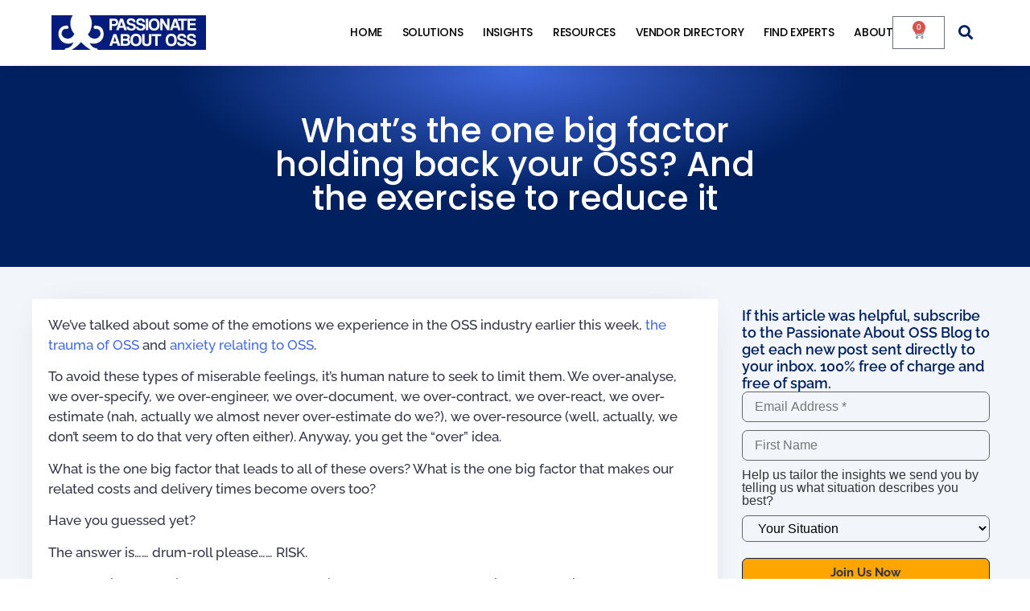

--- FILE ---
content_type: text/html; charset=utf8
request_url: https://passionateaboutoss.com/whats-the-one-big-factor-holding-back-your-oss-and-the-exercise-to-reduce-it/
body_size: 29478
content:
<!doctype html>
<html dir="ltr" lang="en-US">
<head>
	<meta charset="UTF-8">
	<meta name="viewport" content="width=device-width, initial-scale=1">
	<link rel="profile" href="https://gmpg.org/xfn/11">
	<title>What’s the one big factor holding back your OSS? And the exercise to reduce it | Passionate About OSS and BSS</title>
	<style>img:is([sizes="auto" i], [sizes^="auto," i]) { contain-intrinsic-size: 3000px 1500px }</style>
	
		<!-- All in One SEO 4.9.3 - aioseo.com -->
	<meta name="description" content="We&#039;ve talked about some of the emotions we experience in the OSS industry earlier this week, the trauma of OSS and anxiety relating to OSS. To avoid these types of miserable feelings, it&#039;s human nature to seek to limit them. We over-analyse, we over-specify, we over-engineer, we over-document, we over-contract, we over-react, we over-estimate (nah," />
	<meta name="robots" content="max-image-preview:large" />
	<meta name="author" content="Ryan"/>
	<meta name="keywords" content="business model,customer,oss consultancy,oss transformation &amp; change management,product ideas,project initiation,simplification,vendor" />
	<link rel="canonical" href="https://passionateaboutoss.com/whats-the-one-big-factor-holding-back-your-oss-and-the-exercise-to-reduce-it/" />
	<meta name="generator" content="All in One SEO (AIOSEO) 4.9.3" />
		<script type="application/ld+json" class="aioseo-schema">
			{"@context":"https:\/\/schema.org","@graph":[{"@type":"Article","@id":"https:\/\/passionateaboutoss.com\/whats-the-one-big-factor-holding-back-your-oss-and-the-exercise-to-reduce-it\/#article","name":"What\u2019s the one big factor holding back your OSS? And the exercise to reduce it | Passionate About OSS and BSS","headline":"What&#8217;s the one big factor holding back your OSS? And the exercise to reduce it","author":{"@id":"https:\/\/passionateaboutoss.com\/author\/ryan\/#author"},"publisher":{"@id":"https:\/\/passionateaboutoss.com\/#organization"},"image":{"@type":"ImageObject","url":"https:\/\/passionateaboutoss.com\/wp-content\/uploads\/2022\/11\/Logo_white_on_blue-min.webp","@id":"https:\/\/passionateaboutoss.com\/#articleImage","width":913,"height":204},"datePublished":"2019-02-08T10:15:07+11:00","dateModified":"2019-02-11T17:06:41+11:00","inLanguage":"en-US","mainEntityOfPage":{"@id":"https:\/\/passionateaboutoss.com\/whats-the-one-big-factor-holding-back-your-oss-and-the-exercise-to-reduce-it\/#webpage"},"isPartOf":{"@id":"https:\/\/passionateaboutoss.com\/whats-the-one-big-factor-holding-back-your-oss-and-the-exercise-to-reduce-it\/#webpage"},"articleSection":"Business Model, Customer, OSS Consultancy, OSS Transformation &amp; Change Management, Product Ideas, Project Initiation, Simplification, Vendor"},{"@type":"BreadcrumbList","@id":"https:\/\/passionateaboutoss.com\/whats-the-one-big-factor-holding-back-your-oss-and-the-exercise-to-reduce-it\/#breadcrumblist","itemListElement":[{"@type":"ListItem","@id":"https:\/\/passionateaboutoss.com#listItem","position":1,"name":"Home","item":"https:\/\/passionateaboutoss.com","nextItem":{"@type":"ListItem","@id":"https:\/\/passionateaboutoss.com\/category\/vendor\/#listItem","name":"Vendor"}},{"@type":"ListItem","@id":"https:\/\/passionateaboutoss.com\/category\/vendor\/#listItem","position":2,"name":"Vendor","item":"https:\/\/passionateaboutoss.com\/category\/vendor\/","nextItem":{"@type":"ListItem","@id":"https:\/\/passionateaboutoss.com\/whats-the-one-big-factor-holding-back-your-oss-and-the-exercise-to-reduce-it\/#listItem","name":"What&#8217;s the one big factor holding back your OSS? And the exercise to reduce it"},"previousItem":{"@type":"ListItem","@id":"https:\/\/passionateaboutoss.com#listItem","name":"Home"}},{"@type":"ListItem","@id":"https:\/\/passionateaboutoss.com\/whats-the-one-big-factor-holding-back-your-oss-and-the-exercise-to-reduce-it\/#listItem","position":3,"name":"What&#8217;s the one big factor holding back your OSS? And the exercise to reduce it","previousItem":{"@type":"ListItem","@id":"https:\/\/passionateaboutoss.com\/category\/vendor\/#listItem","name":"Vendor"}}]},{"@type":"Organization","@id":"https:\/\/passionateaboutoss.com\/#organization","name":"Passionate About OSS","description":"Making your OSS decisions easier","url":"https:\/\/passionateaboutoss.com\/","logo":{"@type":"ImageObject","url":"https:\/\/passionateaboutoss.com\/wp-content\/uploads\/2022\/11\/Logo_white_on_blue-min.webp","@id":"https:\/\/passionateaboutoss.com\/whats-the-one-big-factor-holding-back-your-oss-and-the-exercise-to-reduce-it\/#organizationLogo","width":913,"height":204},"image":{"@id":"https:\/\/passionateaboutoss.com\/whats-the-one-big-factor-holding-back-your-oss-and-the-exercise-to-reduce-it\/#organizationLogo"},"sameAs":["https:\/\/www.youtube.com\/channel\/UCGoKL3EGihNofKbLT4XoZZA","https:\/\/www.linkedin.com\/company\/6457480"]},{"@type":"Person","@id":"https:\/\/passionateaboutoss.com\/author\/ryan\/#author","url":"https:\/\/passionateaboutoss.com\/author\/ryan\/","name":"Ryan","image":{"@type":"ImageObject","@id":"https:\/\/passionateaboutoss.com\/whats-the-one-big-factor-holding-back-your-oss-and-the-exercise-to-reduce-it\/#authorImage","url":"https:\/\/secure.gravatar.com\/avatar\/18fe42c9217bf240b088aa721bbe3c236080944b375ee038e9a6146c8e9d88de?s=96&d=mm&r=pg","width":96,"height":96,"caption":"Ryan"}},{"@type":"WebPage","@id":"https:\/\/passionateaboutoss.com\/whats-the-one-big-factor-holding-back-your-oss-and-the-exercise-to-reduce-it\/#webpage","url":"https:\/\/passionateaboutoss.com\/whats-the-one-big-factor-holding-back-your-oss-and-the-exercise-to-reduce-it\/","name":"What\u2019s the one big factor holding back your OSS? And the exercise to reduce it | Passionate About OSS and BSS","description":"We've talked about some of the emotions we experience in the OSS industry earlier this week, the trauma of OSS and anxiety relating to OSS. To avoid these types of miserable feelings, it's human nature to seek to limit them. We over-analyse, we over-specify, we over-engineer, we over-document, we over-contract, we over-react, we over-estimate (nah,","inLanguage":"en-US","isPartOf":{"@id":"https:\/\/passionateaboutoss.com\/#website"},"breadcrumb":{"@id":"https:\/\/passionateaboutoss.com\/whats-the-one-big-factor-holding-back-your-oss-and-the-exercise-to-reduce-it\/#breadcrumblist"},"author":{"@id":"https:\/\/passionateaboutoss.com\/author\/ryan\/#author"},"creator":{"@id":"https:\/\/passionateaboutoss.com\/author\/ryan\/#author"},"datePublished":"2019-02-08T10:15:07+11:00","dateModified":"2019-02-11T17:06:41+11:00"},{"@type":"WebSite","@id":"https:\/\/passionateaboutoss.com\/#website","url":"https:\/\/passionateaboutoss.com\/","name":"Passionate About OSS and BSS","description":"Making your OSS decisions easier","inLanguage":"en-US","publisher":{"@id":"https:\/\/passionateaboutoss.com\/#organization"}}]}
		</script>
		<!-- All in One SEO -->

<script type="3327023b0f9e1ad4b1266c1b-text/javascript">window._wca = window._wca || [];</script>
<link rel='dns-prefetch' href='//stats.wp.com' />
<link rel='dns-prefetch' href='//www.googletagmanager.com' />
<link rel="alternate" type="application/rss+xml" title="Passionate About OSS and BSS &raquo; Feed" href="https://passionateaboutoss.com/feed/" />
<link rel="alternate" type="application/rss+xml" title="Passionate About OSS and BSS &raquo; Comments Feed" href="https://passionateaboutoss.com/comments/feed/" />
<link rel="alternate" type="application/rss+xml" title="Passionate About OSS and BSS &raquo; What&#8217;s the one big factor holding back your OSS? And the exercise to reduce it Comments Feed" href="https://passionateaboutoss.com/whats-the-one-big-factor-holding-back-your-oss-and-the-exercise-to-reduce-it/feed/" />
		<!-- This site uses the Google Analytics by MonsterInsights plugin v9.11.1 - Using Analytics tracking - https://www.monsterinsights.com/ -->
							<script src="//www.googletagmanager.com/gtag/js?id=G-53D2H4KD3L"  data-cfasync="false" data-wpfc-render="false" async></script>
			<script data-cfasync="false" data-wpfc-render="false">
				var mi_version = '9.11.1';
				var mi_track_user = true;
				var mi_no_track_reason = '';
								var MonsterInsightsDefaultLocations = {"page_location":"https:\/\/passionateaboutoss.com\/whats-the-one-big-factor-holding-back-your-oss-and-the-exercise-to-reduce-it\/"};
								if ( typeof MonsterInsightsPrivacyGuardFilter === 'function' ) {
					var MonsterInsightsLocations = (typeof MonsterInsightsExcludeQuery === 'object') ? MonsterInsightsPrivacyGuardFilter( MonsterInsightsExcludeQuery ) : MonsterInsightsPrivacyGuardFilter( MonsterInsightsDefaultLocations );
				} else {
					var MonsterInsightsLocations = (typeof MonsterInsightsExcludeQuery === 'object') ? MonsterInsightsExcludeQuery : MonsterInsightsDefaultLocations;
				}

								var disableStrs = [
										'ga-disable-G-53D2H4KD3L',
									];

				/* Function to detect opted out users */
				function __gtagTrackerIsOptedOut() {
					for (var index = 0; index < disableStrs.length; index++) {
						if (document.cookie.indexOf(disableStrs[index] + '=true') > -1) {
							return true;
						}
					}

					return false;
				}

				/* Disable tracking if the opt-out cookie exists. */
				if (__gtagTrackerIsOptedOut()) {
					for (var index = 0; index < disableStrs.length; index++) {
						window[disableStrs[index]] = true;
					}
				}

				/* Opt-out function */
				function __gtagTrackerOptout() {
					for (var index = 0; index < disableStrs.length; index++) {
						document.cookie = disableStrs[index] + '=true; expires=Thu, 31 Dec 2099 23:59:59 UTC; path=/';
						window[disableStrs[index]] = true;
					}
				}

				if ('undefined' === typeof gaOptout) {
					function gaOptout() {
						__gtagTrackerOptout();
					}
				}
								window.dataLayer = window.dataLayer || [];

				window.MonsterInsightsDualTracker = {
					helpers: {},
					trackers: {},
				};
				if (mi_track_user) {
					function __gtagDataLayer() {
						dataLayer.push(arguments);
					}

					function __gtagTracker(type, name, parameters) {
						if (!parameters) {
							parameters = {};
						}

						if (parameters.send_to) {
							__gtagDataLayer.apply(null, arguments);
							return;
						}

						if (type === 'event') {
														parameters.send_to = monsterinsights_frontend.v4_id;
							var hookName = name;
							if (typeof parameters['event_category'] !== 'undefined') {
								hookName = parameters['event_category'] + ':' + name;
							}

							if (typeof MonsterInsightsDualTracker.trackers[hookName] !== 'undefined') {
								MonsterInsightsDualTracker.trackers[hookName](parameters);
							} else {
								__gtagDataLayer('event', name, parameters);
							}
							
						} else {
							__gtagDataLayer.apply(null, arguments);
						}
					}

					__gtagTracker('js', new Date());
					__gtagTracker('set', {
						'developer_id.dZGIzZG': true,
											});
					if ( MonsterInsightsLocations.page_location ) {
						__gtagTracker('set', MonsterInsightsLocations);
					}
										__gtagTracker('config', 'G-53D2H4KD3L', {"forceSSL":"true","link_attribution":"true"} );
										window.gtag = __gtagTracker;										(function () {
						/* https://developers.google.com/analytics/devguides/collection/analyticsjs/ */
						/* ga and __gaTracker compatibility shim. */
						var noopfn = function () {
							return null;
						};
						var newtracker = function () {
							return new Tracker();
						};
						var Tracker = function () {
							return null;
						};
						var p = Tracker.prototype;
						p.get = noopfn;
						p.set = noopfn;
						p.send = function () {
							var args = Array.prototype.slice.call(arguments);
							args.unshift('send');
							__gaTracker.apply(null, args);
						};
						var __gaTracker = function () {
							var len = arguments.length;
							if (len === 0) {
								return;
							}
							var f = arguments[len - 1];
							if (typeof f !== 'object' || f === null || typeof f.hitCallback !== 'function') {
								if ('send' === arguments[0]) {
									var hitConverted, hitObject = false, action;
									if ('event' === arguments[1]) {
										if ('undefined' !== typeof arguments[3]) {
											hitObject = {
												'eventAction': arguments[3],
												'eventCategory': arguments[2],
												'eventLabel': arguments[4],
												'value': arguments[5] ? arguments[5] : 1,
											}
										}
									}
									if ('pageview' === arguments[1]) {
										if ('undefined' !== typeof arguments[2]) {
											hitObject = {
												'eventAction': 'page_view',
												'page_path': arguments[2],
											}
										}
									}
									if (typeof arguments[2] === 'object') {
										hitObject = arguments[2];
									}
									if (typeof arguments[5] === 'object') {
										Object.assign(hitObject, arguments[5]);
									}
									if ('undefined' !== typeof arguments[1].hitType) {
										hitObject = arguments[1];
										if ('pageview' === hitObject.hitType) {
											hitObject.eventAction = 'page_view';
										}
									}
									if (hitObject) {
										action = 'timing' === arguments[1].hitType ? 'timing_complete' : hitObject.eventAction;
										hitConverted = mapArgs(hitObject);
										__gtagTracker('event', action, hitConverted);
									}
								}
								return;
							}

							function mapArgs(args) {
								var arg, hit = {};
								var gaMap = {
									'eventCategory': 'event_category',
									'eventAction': 'event_action',
									'eventLabel': 'event_label',
									'eventValue': 'event_value',
									'nonInteraction': 'non_interaction',
									'timingCategory': 'event_category',
									'timingVar': 'name',
									'timingValue': 'value',
									'timingLabel': 'event_label',
									'page': 'page_path',
									'location': 'page_location',
									'title': 'page_title',
									'referrer' : 'page_referrer',
								};
								for (arg in args) {
																		if (!(!args.hasOwnProperty(arg) || !gaMap.hasOwnProperty(arg))) {
										hit[gaMap[arg]] = args[arg];
									} else {
										hit[arg] = args[arg];
									}
								}
								return hit;
							}

							try {
								f.hitCallback();
							} catch (ex) {
							}
						};
						__gaTracker.create = newtracker;
						__gaTracker.getByName = newtracker;
						__gaTracker.getAll = function () {
							return [];
						};
						__gaTracker.remove = noopfn;
						__gaTracker.loaded = true;
						window['__gaTracker'] = __gaTracker;
					})();
									} else {
										console.log("");
					(function () {
						function __gtagTracker() {
							return null;
						}

						window['__gtagTracker'] = __gtagTracker;
						window['gtag'] = __gtagTracker;
					})();
									}
			</script>
							<!-- / Google Analytics by MonsterInsights -->
		<script type="3327023b0f9e1ad4b1266c1b-text/javascript">
window._wpemojiSettings = {"baseUrl":"https:\/\/s.w.org\/images\/core\/emoji\/16.0.1\/72x72\/","ext":".png","svgUrl":"https:\/\/s.w.org\/images\/core\/emoji\/16.0.1\/svg\/","svgExt":".svg","source":{"concatemoji":"https:\/\/passionateaboutoss.com\/wp-includes\/js\/wp-emoji-release.min.js?ver=82291d1f3d1d6cb27aa377eae9f5a30c"}};
/*! This file is auto-generated */
!function(s,n){var o,i,e;function c(e){try{var t={supportTests:e,timestamp:(new Date).valueOf()};sessionStorage.setItem(o,JSON.stringify(t))}catch(e){}}function p(e,t,n){e.clearRect(0,0,e.canvas.width,e.canvas.height),e.fillText(t,0,0);var t=new Uint32Array(e.getImageData(0,0,e.canvas.width,e.canvas.height).data),a=(e.clearRect(0,0,e.canvas.width,e.canvas.height),e.fillText(n,0,0),new Uint32Array(e.getImageData(0,0,e.canvas.width,e.canvas.height).data));return t.every(function(e,t){return e===a[t]})}function u(e,t){e.clearRect(0,0,e.canvas.width,e.canvas.height),e.fillText(t,0,0);for(var n=e.getImageData(16,16,1,1),a=0;a<n.data.length;a++)if(0!==n.data[a])return!1;return!0}function f(e,t,n,a){switch(t){case"flag":return n(e,"\ud83c\udff3\ufe0f\u200d\u26a7\ufe0f","\ud83c\udff3\ufe0f\u200b\u26a7\ufe0f")?!1:!n(e,"\ud83c\udde8\ud83c\uddf6","\ud83c\udde8\u200b\ud83c\uddf6")&&!n(e,"\ud83c\udff4\udb40\udc67\udb40\udc62\udb40\udc65\udb40\udc6e\udb40\udc67\udb40\udc7f","\ud83c\udff4\u200b\udb40\udc67\u200b\udb40\udc62\u200b\udb40\udc65\u200b\udb40\udc6e\u200b\udb40\udc67\u200b\udb40\udc7f");case"emoji":return!a(e,"\ud83e\udedf")}return!1}function g(e,t,n,a){var r="undefined"!=typeof WorkerGlobalScope&&self instanceof WorkerGlobalScope?new OffscreenCanvas(300,150):s.createElement("canvas"),o=r.getContext("2d",{willReadFrequently:!0}),i=(o.textBaseline="top",o.font="600 32px Arial",{});return e.forEach(function(e){i[e]=t(o,e,n,a)}),i}function t(e){var t=s.createElement("script");t.src=e,t.defer=!0,s.head.appendChild(t)}"undefined"!=typeof Promise&&(o="wpEmojiSettingsSupports",i=["flag","emoji"],n.supports={everything:!0,everythingExceptFlag:!0},e=new Promise(function(e){s.addEventListener("DOMContentLoaded",e,{once:!0})}),new Promise(function(t){var n=function(){try{var e=JSON.parse(sessionStorage.getItem(o));if("object"==typeof e&&"number"==typeof e.timestamp&&(new Date).valueOf()<e.timestamp+604800&&"object"==typeof e.supportTests)return e.supportTests}catch(e){}return null}();if(!n){if("undefined"!=typeof Worker&&"undefined"!=typeof OffscreenCanvas&&"undefined"!=typeof URL&&URL.createObjectURL&&"undefined"!=typeof Blob)try{var e="postMessage("+g.toString()+"("+[JSON.stringify(i),f.toString(),p.toString(),u.toString()].join(",")+"));",a=new Blob([e],{type:"text/javascript"}),r=new Worker(URL.createObjectURL(a),{name:"wpTestEmojiSupports"});return void(r.onmessage=function(e){c(n=e.data),r.terminate(),t(n)})}catch(e){}c(n=g(i,f,p,u))}t(n)}).then(function(e){for(var t in e)n.supports[t]=e[t],n.supports.everything=n.supports.everything&&n.supports[t],"flag"!==t&&(n.supports.everythingExceptFlag=n.supports.everythingExceptFlag&&n.supports[t]);n.supports.everythingExceptFlag=n.supports.everythingExceptFlag&&!n.supports.flag,n.DOMReady=!1,n.readyCallback=function(){n.DOMReady=!0}}).then(function(){return e}).then(function(){var e;n.supports.everything||(n.readyCallback(),(e=n.source||{}).concatemoji?t(e.concatemoji):e.wpemoji&&e.twemoji&&(t(e.twemoji),t(e.wpemoji)))}))}((window,document),window._wpemojiSettings);
</script>
<link data-minify="1" rel='stylesheet' id='dashicons-css' href='https://passionateaboutoss.com/wp-content/cache/min/1/wp-includes/css/dashicons.min.css?ver=1769003156' media='all' />
<link data-minify="1" rel='stylesheet' id='post-views-counter-frontend-css' href='https://passionateaboutoss.com/wp-content/cache/min/1/wp-content/plugins/post-views-counter/css/frontend.css?ver=1769003156' media='all' />
<link rel='stylesheet' id='swiper-css' href='https://passionateaboutoss.com/wp-content/plugins/elementor/assets/lib/swiper/v8/css/swiper.min.css?ver=8.4.5' media='all' />
<link rel='stylesheet' id='e-swiper-css' href='https://passionateaboutoss.com/wp-content/plugins/elementor/assets/css/conditionals/e-swiper.min.css?ver=3.34.2' media='all' />
<link rel='stylesheet' id='elementor-icons-shared-0-css' href='https://passionateaboutoss.com/wp-content/plugins/elementor/assets/lib/font-awesome/css/fontawesome.min.css?ver=5.15.3' media='all' />
<link rel='stylesheet' id='elementor-icons-fa-solid-css' href='https://passionateaboutoss.com/wp-content/plugins/elementor/assets/lib/font-awesome/css/solid.min.css?ver=5.15.3' media='all' />
<link data-minify="1" rel='stylesheet' id='pmb_common-css' href='https://passionateaboutoss.com/wp-content/cache/min/1/wp-content/plugins/print-my-blog/assets/styles/pmb-common.css?ver=1769003156' media='all' />
<style id='wp-emoji-styles-inline-css'>

	img.wp-smiley, img.emoji {
		display: inline !important;
		border: none !important;
		box-shadow: none !important;
		height: 1em !important;
		width: 1em !important;
		margin: 0 0.07em !important;
		vertical-align: -0.1em !important;
		background: none !important;
		padding: 0 !important;
	}
</style>
<link rel='stylesheet' id='wp-block-library-css' href='https://passionateaboutoss.com/wp-includes/css/dist/block-library/style.min.css?ver=82291d1f3d1d6cb27aa377eae9f5a30c' media='all' />
<link data-minify="1" rel='stylesheet' id='aioseo/css/src/vue/standalone/blocks/table-of-contents/global.scss-css' href='https://passionateaboutoss.com/wp-content/cache/min/1/wp-content/plugins/all-in-one-seo-pack/dist/Lite/assets/css/table-of-contents/global.e90f6d47.css?ver=1769003156' media='all' />
<link rel='stylesheet' id='pmb-select2-css' href='https://passionateaboutoss.com/wp-content/plugins/print-my-blog/assets/styles/libs/select2.min.css?ver=4.0.6' media='all' />
<link rel='stylesheet' id='pmb-jquery-ui-css' href='https://passionateaboutoss.com/wp-content/plugins/print-my-blog/assets/styles/libs/jquery-ui/jquery-ui.min.css?ver=1.11.4' media='all' />
<link data-minify="1" rel='stylesheet' id='pmb-setup-page-css' href='https://passionateaboutoss.com/wp-content/cache/min/1/wp-content/plugins/print-my-blog/assets/styles/setup-page.css?ver=1769003156' media='all' />
<style id='global-styles-inline-css'>
:root{--wp--preset--aspect-ratio--square: 1;--wp--preset--aspect-ratio--4-3: 4/3;--wp--preset--aspect-ratio--3-4: 3/4;--wp--preset--aspect-ratio--3-2: 3/2;--wp--preset--aspect-ratio--2-3: 2/3;--wp--preset--aspect-ratio--16-9: 16/9;--wp--preset--aspect-ratio--9-16: 9/16;--wp--preset--color--black: #000000;--wp--preset--color--cyan-bluish-gray: #abb8c3;--wp--preset--color--white: #ffffff;--wp--preset--color--pale-pink: #f78da7;--wp--preset--color--vivid-red: #cf2e2e;--wp--preset--color--luminous-vivid-orange: #ff6900;--wp--preset--color--luminous-vivid-amber: #fcb900;--wp--preset--color--light-green-cyan: #7bdcb5;--wp--preset--color--vivid-green-cyan: #00d084;--wp--preset--color--pale-cyan-blue: #8ed1fc;--wp--preset--color--vivid-cyan-blue: #0693e3;--wp--preset--color--vivid-purple: #9b51e0;--wp--preset--gradient--vivid-cyan-blue-to-vivid-purple: linear-gradient(135deg,rgba(6,147,227,1) 0%,rgb(155,81,224) 100%);--wp--preset--gradient--light-green-cyan-to-vivid-green-cyan: linear-gradient(135deg,rgb(122,220,180) 0%,rgb(0,208,130) 100%);--wp--preset--gradient--luminous-vivid-amber-to-luminous-vivid-orange: linear-gradient(135deg,rgba(252,185,0,1) 0%,rgba(255,105,0,1) 100%);--wp--preset--gradient--luminous-vivid-orange-to-vivid-red: linear-gradient(135deg,rgba(255,105,0,1) 0%,rgb(207,46,46) 100%);--wp--preset--gradient--very-light-gray-to-cyan-bluish-gray: linear-gradient(135deg,rgb(238,238,238) 0%,rgb(169,184,195) 100%);--wp--preset--gradient--cool-to-warm-spectrum: linear-gradient(135deg,rgb(74,234,220) 0%,rgb(151,120,209) 20%,rgb(207,42,186) 40%,rgb(238,44,130) 60%,rgb(251,105,98) 80%,rgb(254,248,76) 100%);--wp--preset--gradient--blush-light-purple: linear-gradient(135deg,rgb(255,206,236) 0%,rgb(152,150,240) 100%);--wp--preset--gradient--blush-bordeaux: linear-gradient(135deg,rgb(254,205,165) 0%,rgb(254,45,45) 50%,rgb(107,0,62) 100%);--wp--preset--gradient--luminous-dusk: linear-gradient(135deg,rgb(255,203,112) 0%,rgb(199,81,192) 50%,rgb(65,88,208) 100%);--wp--preset--gradient--pale-ocean: linear-gradient(135deg,rgb(255,245,203) 0%,rgb(182,227,212) 50%,rgb(51,167,181) 100%);--wp--preset--gradient--electric-grass: linear-gradient(135deg,rgb(202,248,128) 0%,rgb(113,206,126) 100%);--wp--preset--gradient--midnight: linear-gradient(135deg,rgb(2,3,129) 0%,rgb(40,116,252) 100%);--wp--preset--font-size--small: 13px;--wp--preset--font-size--medium: 20px;--wp--preset--font-size--large: 36px;--wp--preset--font-size--x-large: 42px;--wp--preset--spacing--20: 0.44rem;--wp--preset--spacing--30: 0.67rem;--wp--preset--spacing--40: 1rem;--wp--preset--spacing--50: 1.5rem;--wp--preset--spacing--60: 2.25rem;--wp--preset--spacing--70: 3.38rem;--wp--preset--spacing--80: 5.06rem;--wp--preset--shadow--natural: 6px 6px 9px rgba(0, 0, 0, 0.2);--wp--preset--shadow--deep: 12px 12px 50px rgba(0, 0, 0, 0.4);--wp--preset--shadow--sharp: 6px 6px 0px rgba(0, 0, 0, 0.2);--wp--preset--shadow--outlined: 6px 6px 0px -3px rgba(255, 255, 255, 1), 6px 6px rgba(0, 0, 0, 1);--wp--preset--shadow--crisp: 6px 6px 0px rgba(0, 0, 0, 1);}:root { --wp--style--global--content-size: 800px;--wp--style--global--wide-size: 1200px; }:where(body) { margin: 0; }.wp-site-blocks > .alignleft { float: left; margin-right: 2em; }.wp-site-blocks > .alignright { float: right; margin-left: 2em; }.wp-site-blocks > .aligncenter { justify-content: center; margin-left: auto; margin-right: auto; }:where(.wp-site-blocks) > * { margin-block-start: 24px; margin-block-end: 0; }:where(.wp-site-blocks) > :first-child { margin-block-start: 0; }:where(.wp-site-blocks) > :last-child { margin-block-end: 0; }:root { --wp--style--block-gap: 24px; }:root :where(.is-layout-flow) > :first-child{margin-block-start: 0;}:root :where(.is-layout-flow) > :last-child{margin-block-end: 0;}:root :where(.is-layout-flow) > *{margin-block-start: 24px;margin-block-end: 0;}:root :where(.is-layout-constrained) > :first-child{margin-block-start: 0;}:root :where(.is-layout-constrained) > :last-child{margin-block-end: 0;}:root :where(.is-layout-constrained) > *{margin-block-start: 24px;margin-block-end: 0;}:root :where(.is-layout-flex){gap: 24px;}:root :where(.is-layout-grid){gap: 24px;}.is-layout-flow > .alignleft{float: left;margin-inline-start: 0;margin-inline-end: 2em;}.is-layout-flow > .alignright{float: right;margin-inline-start: 2em;margin-inline-end: 0;}.is-layout-flow > .aligncenter{margin-left: auto !important;margin-right: auto !important;}.is-layout-constrained > .alignleft{float: left;margin-inline-start: 0;margin-inline-end: 2em;}.is-layout-constrained > .alignright{float: right;margin-inline-start: 2em;margin-inline-end: 0;}.is-layout-constrained > .aligncenter{margin-left: auto !important;margin-right: auto !important;}.is-layout-constrained > :where(:not(.alignleft):not(.alignright):not(.alignfull)){max-width: var(--wp--style--global--content-size);margin-left: auto !important;margin-right: auto !important;}.is-layout-constrained > .alignwide{max-width: var(--wp--style--global--wide-size);}body .is-layout-flex{display: flex;}.is-layout-flex{flex-wrap: wrap;align-items: center;}.is-layout-flex > :is(*, div){margin: 0;}body .is-layout-grid{display: grid;}.is-layout-grid > :is(*, div){margin: 0;}body{padding-top: 0px;padding-right: 0px;padding-bottom: 0px;padding-left: 0px;}a:where(:not(.wp-element-button)){text-decoration: underline;}:root :where(.wp-element-button, .wp-block-button__link){background-color: #32373c;border-width: 0;color: #fff;font-family: inherit;font-size: inherit;line-height: inherit;padding: calc(0.667em + 2px) calc(1.333em + 2px);text-decoration: none;}.has-black-color{color: var(--wp--preset--color--black) !important;}.has-cyan-bluish-gray-color{color: var(--wp--preset--color--cyan-bluish-gray) !important;}.has-white-color{color: var(--wp--preset--color--white) !important;}.has-pale-pink-color{color: var(--wp--preset--color--pale-pink) !important;}.has-vivid-red-color{color: var(--wp--preset--color--vivid-red) !important;}.has-luminous-vivid-orange-color{color: var(--wp--preset--color--luminous-vivid-orange) !important;}.has-luminous-vivid-amber-color{color: var(--wp--preset--color--luminous-vivid-amber) !important;}.has-light-green-cyan-color{color: var(--wp--preset--color--light-green-cyan) !important;}.has-vivid-green-cyan-color{color: var(--wp--preset--color--vivid-green-cyan) !important;}.has-pale-cyan-blue-color{color: var(--wp--preset--color--pale-cyan-blue) !important;}.has-vivid-cyan-blue-color{color: var(--wp--preset--color--vivid-cyan-blue) !important;}.has-vivid-purple-color{color: var(--wp--preset--color--vivid-purple) !important;}.has-black-background-color{background-color: var(--wp--preset--color--black) !important;}.has-cyan-bluish-gray-background-color{background-color: var(--wp--preset--color--cyan-bluish-gray) !important;}.has-white-background-color{background-color: var(--wp--preset--color--white) !important;}.has-pale-pink-background-color{background-color: var(--wp--preset--color--pale-pink) !important;}.has-vivid-red-background-color{background-color: var(--wp--preset--color--vivid-red) !important;}.has-luminous-vivid-orange-background-color{background-color: var(--wp--preset--color--luminous-vivid-orange) !important;}.has-luminous-vivid-amber-background-color{background-color: var(--wp--preset--color--luminous-vivid-amber) !important;}.has-light-green-cyan-background-color{background-color: var(--wp--preset--color--light-green-cyan) !important;}.has-vivid-green-cyan-background-color{background-color: var(--wp--preset--color--vivid-green-cyan) !important;}.has-pale-cyan-blue-background-color{background-color: var(--wp--preset--color--pale-cyan-blue) !important;}.has-vivid-cyan-blue-background-color{background-color: var(--wp--preset--color--vivid-cyan-blue) !important;}.has-vivid-purple-background-color{background-color: var(--wp--preset--color--vivid-purple) !important;}.has-black-border-color{border-color: var(--wp--preset--color--black) !important;}.has-cyan-bluish-gray-border-color{border-color: var(--wp--preset--color--cyan-bluish-gray) !important;}.has-white-border-color{border-color: var(--wp--preset--color--white) !important;}.has-pale-pink-border-color{border-color: var(--wp--preset--color--pale-pink) !important;}.has-vivid-red-border-color{border-color: var(--wp--preset--color--vivid-red) !important;}.has-luminous-vivid-orange-border-color{border-color: var(--wp--preset--color--luminous-vivid-orange) !important;}.has-luminous-vivid-amber-border-color{border-color: var(--wp--preset--color--luminous-vivid-amber) !important;}.has-light-green-cyan-border-color{border-color: var(--wp--preset--color--light-green-cyan) !important;}.has-vivid-green-cyan-border-color{border-color: var(--wp--preset--color--vivid-green-cyan) !important;}.has-pale-cyan-blue-border-color{border-color: var(--wp--preset--color--pale-cyan-blue) !important;}.has-vivid-cyan-blue-border-color{border-color: var(--wp--preset--color--vivid-cyan-blue) !important;}.has-vivid-purple-border-color{border-color: var(--wp--preset--color--vivid-purple) !important;}.has-vivid-cyan-blue-to-vivid-purple-gradient-background{background: var(--wp--preset--gradient--vivid-cyan-blue-to-vivid-purple) !important;}.has-light-green-cyan-to-vivid-green-cyan-gradient-background{background: var(--wp--preset--gradient--light-green-cyan-to-vivid-green-cyan) !important;}.has-luminous-vivid-amber-to-luminous-vivid-orange-gradient-background{background: var(--wp--preset--gradient--luminous-vivid-amber-to-luminous-vivid-orange) !important;}.has-luminous-vivid-orange-to-vivid-red-gradient-background{background: var(--wp--preset--gradient--luminous-vivid-orange-to-vivid-red) !important;}.has-very-light-gray-to-cyan-bluish-gray-gradient-background{background: var(--wp--preset--gradient--very-light-gray-to-cyan-bluish-gray) !important;}.has-cool-to-warm-spectrum-gradient-background{background: var(--wp--preset--gradient--cool-to-warm-spectrum) !important;}.has-blush-light-purple-gradient-background{background: var(--wp--preset--gradient--blush-light-purple) !important;}.has-blush-bordeaux-gradient-background{background: var(--wp--preset--gradient--blush-bordeaux) !important;}.has-luminous-dusk-gradient-background{background: var(--wp--preset--gradient--luminous-dusk) !important;}.has-pale-ocean-gradient-background{background: var(--wp--preset--gradient--pale-ocean) !important;}.has-electric-grass-gradient-background{background: var(--wp--preset--gradient--electric-grass) !important;}.has-midnight-gradient-background{background: var(--wp--preset--gradient--midnight) !important;}.has-small-font-size{font-size: var(--wp--preset--font-size--small) !important;}.has-medium-font-size{font-size: var(--wp--preset--font-size--medium) !important;}.has-large-font-size{font-size: var(--wp--preset--font-size--large) !important;}.has-x-large-font-size{font-size: var(--wp--preset--font-size--x-large) !important;}
:root :where(.wp-block-pullquote){font-size: 1.5em;line-height: 1.6;}
</style>
<link data-minify="1" rel='stylesheet' id='cntctfrm_form_style-css' href='https://passionateaboutoss.com/wp-content/cache/min/1/wp-content/plugins/contact-form-plugin/css/form_style.css?ver=1769003156' media='all' />
<link data-minify="1" rel='stylesheet' id='woocommerce-layout-css' href='https://passionateaboutoss.com/wp-content/cache/min/1/wp-content/plugins/woocommerce/assets/css/woocommerce-layout.css?ver=1769003156' media='all' />
<style id='woocommerce-layout-inline-css'>

	.infinite-scroll .woocommerce-pagination {
		display: none;
	}
</style>
<link data-minify="1" rel='stylesheet' id='woocommerce-smallscreen-css' href='https://passionateaboutoss.com/wp-content/cache/min/1/wp-content/plugins/woocommerce/assets/css/woocommerce-smallscreen.css?ver=1769003156' media='only screen and (max-width: 768px)' />
<link data-minify="1" rel='stylesheet' id='woocommerce-general-css' href='https://passionateaboutoss.com/wp-content/cache/min/1/wp-content/plugins/woocommerce/assets/css/woocommerce.css?ver=1769003156' media='all' />
<style id='woocommerce-inline-inline-css'>
.woocommerce form .form-row .required { visibility: visible; }
</style>
<link rel='stylesheet' id='hello-elementor-css' href='https://passionateaboutoss.com/wp-content/themes/hello-elementor/style.min.css?ver=3.3.0' media='all' />
<link rel='stylesheet' id='hello-elementor-theme-style-css' href='https://passionateaboutoss.com/wp-content/themes/hello-elementor/theme.min.css?ver=3.3.0' media='all' />
<link rel='stylesheet' id='chld_thm_cfg_child-css' href='https://passionateaboutoss.com/wp-content/themes/hello-elementor-child/style.css?ver=82291d1f3d1d6cb27aa377eae9f5a30c' media='all' />
<link rel='stylesheet' id='hello-elementor-header-footer-css' href='https://passionateaboutoss.com/wp-content/themes/hello-elementor/header-footer.min.css?ver=3.3.0' media='all' />
<link rel='stylesheet' id='elementor-frontend-css' href='https://passionateaboutoss.com/wp-content/uploads/elementor/css/custom-frontend.min.css?ver=1769003111' media='all' />
<link rel='stylesheet' id='elementor-post-13986-css' href='https://passionateaboutoss.com/wp-content/uploads/elementor/css/post-13986.css?ver=1769003111' media='all' />
<link data-minify="1" rel='stylesheet' id='jet-woo-builder-css' href='https://passionateaboutoss.com/wp-content/cache/min/1/wp-content/plugins/jet-woo-builder/assets/css/frontend.css?ver=1769003156' media='all' />
<style id='jet-woo-builder-inline-css'>
@font-face {
				font-family: "WooCommerce";
				font-weight: normal;
				font-style: normal;
				src: url("https://passionateaboutoss.com/wp-content/plugins/woocommerce/assets/fonts/WooCommerce.eot");
				src: url("https://passionateaboutoss.com/wp-content/plugins/woocommerce/assets/fonts/WooCommerce.eot?#iefix") format("embedded-opentype"),
					 url("https://passionateaboutoss.com/wp-content/plugins/woocommerce/assets/fonts/WooCommerce.woff") format("woff"),
					 url("https://passionateaboutoss.com/wp-content/plugins/woocommerce/assets/fonts/WooCommerce.ttf") format("truetype"),
					 url("https://passionateaboutoss.com/wp-content/plugins/woocommerce/assets/fonts/WooCommerce.svg#WooCommerce") format("svg");
			}
</style>
<link rel='stylesheet' id='widget-image-css' href='https://passionateaboutoss.com/wp-content/plugins/elementor/assets/css/widget-image.min.css?ver=3.34.2' media='all' />
<link rel='stylesheet' id='widget-nav-menu-css' href='https://passionateaboutoss.com/wp-content/uploads/elementor/css/custom-pro-widget-nav-menu.min.css?ver=1769003111' media='all' />
<link rel='stylesheet' id='widget-search-form-css' href='https://passionateaboutoss.com/wp-content/plugins/elementor-pro/assets/css/widget-search-form.min.css?ver=3.31.2' media='all' />
<link rel='stylesheet' id='e-sticky-css' href='https://passionateaboutoss.com/wp-content/plugins/elementor-pro/assets/css/modules/sticky.min.css?ver=3.31.2' media='all' />
<link rel='stylesheet' id='widget-icon-list-css' href='https://passionateaboutoss.com/wp-content/uploads/elementor/css/custom-widget-icon-list.min.css?ver=1769003111' media='all' />
<link rel='stylesheet' id='widget-heading-css' href='https://passionateaboutoss.com/wp-content/plugins/elementor/assets/css/widget-heading.min.css?ver=3.34.2' media='all' />
<link rel='stylesheet' id='e-animation-shrink-css' href='https://passionateaboutoss.com/wp-content/plugins/elementor/assets/lib/animations/styles/e-animation-shrink.min.css?ver=3.34.2' media='all' />
<link rel='stylesheet' id='widget-post-info-css' href='https://passionateaboutoss.com/wp-content/plugins/elementor-pro/assets/css/widget-post-info.min.css?ver=3.31.2' media='all' />
<link rel='stylesheet' id='elementor-icons-fa-regular-css' href='https://passionateaboutoss.com/wp-content/plugins/elementor/assets/lib/font-awesome/css/regular.min.css?ver=5.15.3' media='all' />
<link rel='stylesheet' id='widget-author-box-css' href='https://passionateaboutoss.com/wp-content/plugins/elementor-pro/assets/css/widget-author-box.min.css?ver=3.31.2' media='all' />
<link rel='stylesheet' id='widget-share-buttons-css' href='https://passionateaboutoss.com/wp-content/plugins/elementor-pro/assets/css/widget-share-buttons.min.css?ver=3.31.2' media='all' />
<link rel='stylesheet' id='e-apple-webkit-css' href='https://passionateaboutoss.com/wp-content/uploads/elementor/css/custom-apple-webkit.min.css?ver=1769003111' media='all' />
<link rel='stylesheet' id='elementor-icons-fa-brands-css' href='https://passionateaboutoss.com/wp-content/plugins/elementor/assets/lib/font-awesome/css/brands.min.css?ver=5.15.3' media='all' />
<link rel='stylesheet' id='widget-posts-css' href='https://passionateaboutoss.com/wp-content/plugins/elementor-pro/assets/css/widget-posts.min.css?ver=3.31.2' media='all' />
<link rel='stylesheet' id='widget-post-navigation-css' href='https://passionateaboutoss.com/wp-content/plugins/elementor-pro/assets/css/widget-post-navigation.min.css?ver=3.31.2' media='all' />
<link rel='stylesheet' id='elementor-icons-css' href='https://passionateaboutoss.com/wp-content/plugins/elementor/assets/lib/eicons/css/elementor-icons.min.css?ver=5.46.0' media='all' />
<link rel='stylesheet' id='elementor-post-13995-css' href='https://passionateaboutoss.com/wp-content/uploads/elementor/css/post-13995.css?ver=1769003111' media='all' />
<link rel='stylesheet' id='elementor-post-14068-css' href='https://passionateaboutoss.com/wp-content/uploads/elementor/css/post-14068.css?ver=1769003111' media='all' />
<link rel='stylesheet' id='elementor-post-14670-css' href='https://passionateaboutoss.com/wp-content/uploads/elementor/css/post-14670.css?ver=1769003111' media='all' />
<link data-minify="1" rel='stylesheet' id='flick-css' href='https://passionateaboutoss.com/wp-content/cache/min/1/wp-content/plugins/mailchimp/assets/css/flick/flick.css?ver=1769003156' media='all' />
<link data-minify="1" rel='stylesheet' id='mailchimp_sf_main_css-css' href='https://passionateaboutoss.com/wp-content/cache/min/1/wp-content/plugins/mailchimp/assets/css/frontend.css?ver=1769003156' media='all' />
<link data-minify="1" rel='stylesheet' id='elementor-gf-local-poppins-css' href='https://passionateaboutoss.com/wp-content/cache/min/1/wp-content/uploads/elementor/google-fonts/css/poppins.css?ver=1769003156' media='all' />
<link data-minify="1" rel='stylesheet' id='elementor-gf-local-raleway-css' href='https://passionateaboutoss.com/wp-content/cache/min/1/wp-content/uploads/elementor/google-fonts/css/raleway.css?ver=1769003156' media='all' />
<script src="https://passionateaboutoss.com/wp-content/plugins/google-analytics-for-wordpress/assets/js/frontend-gtag.min.js?ver=9.11.1" id="monsterinsights-frontend-script-js" async data-wp-strategy="async" type="3327023b0f9e1ad4b1266c1b-text/javascript"></script>
<script data-cfasync="false" data-wpfc-render="false" id='monsterinsights-frontend-script-js-extra'>var monsterinsights_frontend = {"js_events_tracking":"true","download_extensions":"doc,pdf,ppt,zip,xls,docx,pptx,xlsx","inbound_paths":"[{\"path\":\"\\\/go\\\/\",\"label\":\"affiliate\"},{\"path\":\"\\\/recommend\\\/\",\"label\":\"affiliate\"}]","home_url":"https:\/\/passionateaboutoss.com","hash_tracking":"false","v4_id":"G-53D2H4KD3L"};</script>
<script src="https://passionateaboutoss.com/wp-includes/js/jquery/jquery.min.js?ver=3.7.1" id="jquery-core-js" type="3327023b0f9e1ad4b1266c1b-text/javascript"></script>
<script src="https://passionateaboutoss.com/wp-includes/js/jquery/jquery-migrate.min.js?ver=3.4.1" id="jquery-migrate-js" type="3327023b0f9e1ad4b1266c1b-text/javascript"></script>
<script src="https://passionateaboutoss.com/wp-content/plugins/woocommerce/assets/js/jquery-blockui/jquery.blockUI.min.js?ver=2.7.0-wc.10.4.3" id="wc-jquery-blockui-js" defer data-wp-strategy="defer" type="3327023b0f9e1ad4b1266c1b-text/javascript"></script>
<script id="wc-add-to-cart-js-extra" type="3327023b0f9e1ad4b1266c1b-text/javascript">
var wc_add_to_cart_params = {"ajax_url":"\/wp-admin\/admin-ajax.php","wc_ajax_url":"\/?wc-ajax=%%endpoint%%","i18n_view_cart":"View cart","cart_url":"https:\/\/passionateaboutoss.com\/cart\/","is_cart":"","cart_redirect_after_add":"no"};
</script>
<script src="https://passionateaboutoss.com/wp-content/plugins/woocommerce/assets/js/frontend/add-to-cart.min.js?ver=10.4.3" id="wc-add-to-cart-js" defer data-wp-strategy="defer" type="3327023b0f9e1ad4b1266c1b-text/javascript"></script>
<script src="https://passionateaboutoss.com/wp-content/plugins/woocommerce/assets/js/js-cookie/js.cookie.min.js?ver=2.1.4-wc.10.4.3" id="wc-js-cookie-js" defer data-wp-strategy="defer" type="3327023b0f9e1ad4b1266c1b-text/javascript"></script>
<script id="woocommerce-js-extra" type="3327023b0f9e1ad4b1266c1b-text/javascript">
var woocommerce_params = {"ajax_url":"\/wp-admin\/admin-ajax.php","wc_ajax_url":"\/?wc-ajax=%%endpoint%%","i18n_password_show":"Show password","i18n_password_hide":"Hide password"};
</script>
<script src="https://passionateaboutoss.com/wp-content/plugins/woocommerce/assets/js/frontend/woocommerce.min.js?ver=10.4.3" id="woocommerce-js" defer data-wp-strategy="defer" type="3327023b0f9e1ad4b1266c1b-text/javascript"></script>
<script id="WCPAY_ASSETS-js-extra" type="3327023b0f9e1ad4b1266c1b-text/javascript">
var wcpayAssets = {"url":"https:\/\/passionateaboutoss.com\/wp-content\/plugins\/woocommerce-payments\/dist\/"};
</script>
<script src="https://stats.wp.com/s-202604.js" id="woocommerce-analytics-js" defer data-wp-strategy="defer" type="3327023b0f9e1ad4b1266c1b-text/javascript"></script>

<!-- Google tag (gtag.js) snippet added by Site Kit -->
<!-- Google Analytics snippet added by Site Kit -->
<script src="https://www.googletagmanager.com/gtag/js?id=GT-5R49F6Z" id="google_gtagjs-js" async type="3327023b0f9e1ad4b1266c1b-text/javascript"></script>
<script id="google_gtagjs-js-after" type="3327023b0f9e1ad4b1266c1b-text/javascript">
window.dataLayer = window.dataLayer || [];function gtag(){dataLayer.push(arguments);}
gtag("set","linker",{"domains":["passionateaboutoss.com"]});
gtag("js", new Date());
gtag("set", "developer_id.dZTNiMT", true);
gtag("config", "GT-5R49F6Z");
</script>
<link rel="https://api.w.org/" href="https://passionateaboutoss.com/wp-json/" /><link rel="alternate" title="JSON" type="application/json" href="https://passionateaboutoss.com/wp-json/wp/v2/posts/10497" /><link rel="EditURI" type="application/rsd+xml" title="RSD" href="https://passionateaboutoss.com/xmlrpc.php?rsd" />

<link rel='shortlink' href='https://passionateaboutoss.com/?p=10497' />
<link rel="alternate" title="oEmbed (JSON)" type="application/json+oembed" href="https://passionateaboutoss.com/wp-json/oembed/1.0/embed?url=https%3A%2F%2Fpassionateaboutoss.com%2Fwhats-the-one-big-factor-holding-back-your-oss-and-the-exercise-to-reduce-it%2F" />
<link rel="alternate" title="oEmbed (XML)" type="text/xml+oembed" href="https://passionateaboutoss.com/wp-json/oembed/1.0/embed?url=https%3A%2F%2Fpassionateaboutoss.com%2Fwhats-the-one-big-factor-holding-back-your-oss-and-the-exercise-to-reduce-it%2F&#038;format=xml" />
<meta name="generator" content="Site Kit by Google 1.170.0" /><script type="3327023b0f9e1ad4b1266c1b-text/javascript">
(function(url){
	if(/(?:Chrome\/26\.0\.1410\.63 Safari\/537\.31|WordfenceTestMonBot)/.test(navigator.userAgent)){ return; }
	var addEvent = function(evt, handler) {
		if (window.addEventListener) {
			document.addEventListener(evt, handler, false);
		} else if (window.attachEvent) {
			document.attachEvent('on' + evt, handler);
		}
	};
	var removeEvent = function(evt, handler) {
		if (window.removeEventListener) {
			document.removeEventListener(evt, handler, false);
		} else if (window.detachEvent) {
			document.detachEvent('on' + evt, handler);
		}
	};
	var evts = 'contextmenu dblclick drag dragend dragenter dragleave dragover dragstart drop keydown keypress keyup mousedown mousemove mouseout mouseover mouseup mousewheel scroll'.split(' ');
	var logHuman = function() {
		if (window.wfLogHumanRan) { return; }
		window.wfLogHumanRan = true;
		var wfscr = document.createElement('script');
		wfscr.type = 'text/javascript';
		wfscr.async = true;
		wfscr.src = url + '&r=' + Math.random();
		(document.getElementsByTagName('head')[0]||document.getElementsByTagName('body')[0]).appendChild(wfscr);
		for (var i = 0; i < evts.length; i++) {
			removeEvent(evts[i], logHuman);
		}
	};
	for (var i = 0; i < evts.length; i++) {
		addEvent(evts[i], logHuman);
	}
})('//passionateaboutoss.com/?wordfence_lh=1&hid=3DA43063A6BF43A1DC88BF7F3EBEF74E');
</script>	<style>img#wpstats{display:none}</style>
		
<link rel="preload" as="font" href="https://passionateaboutoss.com/wp-content/plugins/elementor/assets/lib/eicons/fonts/eicons.woff2?5.16.0" crossorigin>
<link rel="preload" as="font" href="https://passionateaboutoss.com/wp-content/plugins/elementor/assets/lib/font-awesome/webfonts/fa-solid-900.woff2" crossorigin>	<noscript><style>.woocommerce-product-gallery{ opacity: 1 !important; }</style></noscript>
	<meta name="generator" content="Elementor 3.34.2; features: additional_custom_breakpoints; settings: css_print_method-external, google_font-enabled, font_display-swap">
<style>
	body {
		max-width: 100vw;
		overflow-x: hidden;
	}
	.jet-woo-product-badge.jet-woo-product-badge__sale {
			position: absolute;
			top: 10px;
			left: 10px;
			color: #000;
			background: var(--e-global-color-secondary);
			font-size: 16px;
			border-radius: 28px;
			font-weight: 600;
			width: 55px;
			display: flex;
			height: 55px;
			align-content: center;
			align-items: center;
			justify-content: center;
			box-shadow: 1px 1px 10px -4px #0000009c;
			animation: heart-pulse 1.9s infinite ease-out;
	}

	@keyframes heart-pulse {
		0% {
			transform: scale(0.7);
		}
		50% {
			transform: scale(1);
		}
		70% {
			transform: scale(0.85);
		}
		100% {
			transform: scale(0.7);
		}
	}

 

</style>
			<style>
				.e-con.e-parent:nth-of-type(n+4):not(.e-lazyloaded):not(.e-no-lazyload),
				.e-con.e-parent:nth-of-type(n+4):not(.e-lazyloaded):not(.e-no-lazyload) * {
					background-image: none !important;
				}
				@media screen and (max-height: 1024px) {
					.e-con.e-parent:nth-of-type(n+3):not(.e-lazyloaded):not(.e-no-lazyload),
					.e-con.e-parent:nth-of-type(n+3):not(.e-lazyloaded):not(.e-no-lazyload) * {
						background-image: none !important;
					}
				}
				@media screen and (max-height: 640px) {
					.e-con.e-parent:nth-of-type(n+2):not(.e-lazyloaded):not(.e-no-lazyload),
					.e-con.e-parent:nth-of-type(n+2):not(.e-lazyloaded):not(.e-no-lazyload) * {
						background-image: none !important;
					}
				}
			</style>
			<link rel="icon" href="https://passionateaboutoss.com/wp-content/uploads/2019/10/cropped-Header7_222x284-32x32.jpg" sizes="32x32" />
<link rel="icon" href="https://passionateaboutoss.com/wp-content/uploads/2019/10/cropped-Header7_222x284-192x192.jpg" sizes="192x192" />
<link rel="apple-touch-icon" href="https://passionateaboutoss.com/wp-content/uploads/2019/10/cropped-Header7_222x284-180x180.jpg" />
<meta name="msapplication-TileImage" content="https://passionateaboutoss.com/wp-content/uploads/2019/10/cropped-Header7_222x284-270x270.jpg" />
</head>
<body class="wp-singular post-template-default single single-post postid-10497 single-format-standard wp-custom-logo wp-embed-responsive wp-theme-hello-elementor wp-child-theme-hello-elementor-child theme-hello-elementor woocommerce-no-js theme-default elementor-default elementor-kit-13986 elementor-page-14670">


<a class="skip-link screen-reader-text" href="#content">Skip to content</a>

		<header data-elementor-type="header" data-elementor-id="13995" class="elementor elementor-13995 elementor-location-header" data-elementor-post-type="elementor_library">
					<header class="elementor-section elementor-top-section elementor-element elementor-element-f1ce197 elementor-section-height-min-height elementor-section-content-middle page-header elementor-section-boxed elementor-section-height-default elementor-section-items-middle" data-id="f1ce197" data-element_type="section" id="stickyheaders" data-settings="{&quot;sticky&quot;:&quot;top&quot;,&quot;sticky_effects_offset&quot;:150,&quot;sticky_on&quot;:[&quot;widescreen&quot;,&quot;desktop&quot;,&quot;laptop&quot;,&quot;tablet&quot;,&quot;mobile&quot;],&quot;sticky_offset&quot;:0,&quot;sticky_anchor_link_offset&quot;:0}">
						<div class="elementor-container elementor-column-gap-no">
					<div class="elementor-column elementor-col-25 elementor-top-column elementor-element elementor-element-df9efc8" data-id="df9efc8" data-element_type="column">
			<div class="elementor-widget-wrap elementor-element-populated">
						<div class="elementor-element elementor-element-f585973 elementor-widget__width-auto elementor-fixed elementor-widget elementor-widget-html" data-id="f585973" data-element_type="widget" data-settings="{&quot;_position&quot;:&quot;fixed&quot;}" data-widget_type="html.default">
				<div class="elementor-widget-container">
					<!-- START - Header sticky effect -->
<script type="3327023b0f9e1ad4b1266c1b-text/javascript">
jQuery(document).ready(function($){
var mywindow = $(window);
var mypos = mywindow.scrollTop();
mywindow.scroll(function() {
if (mypos > 40) {
if(mywindow.scrollTop() > mypos)
{
$('#stickyheaders').addClass('headerup');
}
else
{
$('#stickyheaders').removeClass('headerup');
}
}
mypos = mywindow.scrollTop();
});
});
</script>
<style>
#stickyheaders{
-webkit-transition: transform 0.34s ease;
transition : transform 0.34s ease;
}
.headerup{
transform: translateY(-80px); /*adjust this value to the height of your header*/
}
</style>
<!-- END - Header sticky effect -->


				</div>
				</div>
				<div class="elementor-element elementor-element-d414c1f elementor-widget elementor-widget-image" data-id="d414c1f" data-element_type="widget" data-widget_type="image.default">
				<div class="elementor-widget-container">
																<a href="https://passionateaboutoss.com">
							<img width="192" height="43" src="https://passionateaboutoss.com/wp-content/uploads/elementor/thumbs/Logo_white_on_blue-min-pz1v8rrepi9zrhiljafoz9okfz1ljewjm5hxvhrusu.webp" title="Logo_white_on_blue-min" alt="Logo_white_on_blue-min" loading="lazy" />								</a>
															</div>
				</div>
					</div>
		</div>
				<div class="elementor-column elementor-col-25 elementor-top-column elementor-element elementor-element-a7ae974" data-id="a7ae974" data-element_type="column">
			<div class="elementor-widget-wrap elementor-element-populated">
						<div class="elementor-element elementor-element-7593fe0 elementor-nav-menu--stretch elementor-widget__width-auto elementor-nav-menu__text-align-center elementor-nav-menu--dropdown-tablet elementor-nav-menu--toggle elementor-nav-menu--burger elementor-widget elementor-widget-nav-menu" data-id="7593fe0" data-element_type="widget" data-settings="{&quot;full_width&quot;:&quot;stretch&quot;,&quot;layout&quot;:&quot;horizontal&quot;,&quot;submenu_icon&quot;:{&quot;value&quot;:&quot;&lt;i class=\&quot;fas fa-caret-down\&quot;&gt;&lt;\/i&gt;&quot;,&quot;library&quot;:&quot;fa-solid&quot;},&quot;toggle&quot;:&quot;burger&quot;}" data-widget_type="nav-menu.default">
				<div class="elementor-widget-container">
								<nav aria-label="Menu" class="elementor-nav-menu--main elementor-nav-menu__container elementor-nav-menu--layout-horizontal e--pointer-none">
				<ul id="menu-1-7593fe0" class="elementor-nav-menu"><li class="menu-item menu-item-type-post_type menu-item-object-page menu-item-home menu-item-5618"><a href="https://passionateaboutoss.com/" class="elementor-item">HOME</a></li>
<li class="menu-item menu-item-type-post_type menu-item-object-page menu-item-has-children menu-item-5649"><a href="https://passionateaboutoss.com/oss-consultancy-training/" class="elementor-item">SOLUTIONS</a>
<ul class="sub-menu elementor-nav-menu--dropdown">
	<li class="menu-item menu-item-type-post_type menu-item-object-page menu-item-17336"><a href="https://passionateaboutoss.com/oss-consultancy-training/" class="elementor-sub-item">Solutions/Products/Courses</a></li>
	<li class="menu-item menu-item-type-post_type menu-item-object-page menu-item-17341"><a href="https://passionateaboutoss.com/oss-buyers/" class="elementor-sub-item">For OSS Buyers</a></li>
	<li class="menu-item menu-item-type-post_type menu-item-object-page menu-item-17342"><a href="https://passionateaboutoss.com/oss-sellers/" class="elementor-sub-item">For OSS Sellers</a></li>
	<li class="menu-item menu-item-type-post_type menu-item-object-page menu-item-17339"><a href="https://passionateaboutoss.com/oss-investors/" class="elementor-sub-item">For OSS Investors</a></li>
	<li class="menu-item menu-item-type-post_type menu-item-object-page menu-item-17340"><a href="https://passionateaboutoss.com/oss-implementers/" class="elementor-sub-item">For OSS Implementers</a></li>
	<li class="menu-item menu-item-type-post_type menu-item-object-page menu-item-17338"><a href="https://passionateaboutoss.com/management-consultants/" class="elementor-sub-item">For Management Consultants</a></li>
	<li class="menu-item menu-item-type-post_type menu-item-object-page menu-item-17337"><a href="https://passionateaboutoss.com/market-analysts/" class="elementor-sub-item">For Market Analysts</a></li>
</ul>
</li>
<li class="menu-item menu-item-type-post_type menu-item-object-page current_page_parent menu-item-has-children menu-item-5619"><a href="https://passionateaboutoss.com/blog/" class="elementor-item">INSIGHTS</a>
<ul class="sub-menu elementor-nav-menu--dropdown">
	<li class="menu-item menu-item-type-post_type menu-item-object-page current_page_parent menu-item-15081"><a href="https://passionateaboutoss.com/blog/" class="elementor-sub-item">Blog</a></li>
	<li class="menu-item menu-item-type-post_type menu-item-object-page menu-item-15080"><a href="https://passionateaboutoss.com/paoss-podcast/" class="elementor-sub-item">Podcast</a></li>
</ul>
</li>
<li class="menu-item menu-item-type-post_type menu-item-object-page menu-item-has-children menu-item-5661"><a href="https://passionateaboutoss.com/free-tools-stuff/" class="elementor-item">RESOURCES</a>
<ul class="sub-menu elementor-nav-menu--dropdown">
	<li class="menu-item menu-item-type-post_type menu-item-object-page menu-item-has-children menu-item-5621"><a href="https://passionateaboutoss.com/background/" class="elementor-sub-item">OSS Fundamentals</a>
	<ul class="sub-menu elementor-nav-menu--dropdown">
		<li class="menu-item menu-item-type-post_type menu-item-object-page menu-item-5622"><a href="https://passionateaboutoss.com/background/what-are-oss-bss/" class="elementor-sub-item">What are Operational Support Systems (OSS) and BSS in Telecom?</a></li>
		<li class="menu-item menu-item-type-post_type menu-item-object-page menu-item-19463"><a href="https://passionateaboutoss.com/background/common-questions-about-oss-bss-building-the-oda-component-library/" class="elementor-sub-item">OSS/BSS Building Blocks</a></li>
		<li class="menu-item menu-item-type-post_type menu-item-object-page menu-item-17812"><a href="https://passionateaboutoss.com/background/oss-bss-interview-questions-a-comprehensive-guide/" class="elementor-sub-item">OSS / BSS Job Interview Questions: A Comprehensive Guide</a></li>
		<li class="menu-item menu-item-type-post_type menu-item-object-post menu-item-13769"><a href="https://passionateaboutoss.com/re-imagining-your-oss-remarkable-approaches-changing-the-world-of-telco/" class="elementor-sub-item">Re-imagining your OSS?</a></li>
		<li class="menu-item menu-item-type-post_type menu-item-object-page menu-item-5639"><a href="https://passionateaboutoss.com/oss-implementations/oss-vendor-selection/" class="elementor-sub-item">OSS Vendor Selection &#038; Transformation</a></li>
		<li class="menu-item menu-item-type-post_type menu-item-object-page menu-item-19946"><a href="https://passionateaboutoss.com/oss-bss-maturity-self-assessment/" class="elementor-sub-item">Self-Assess the Maturity of your OSS/BSS</a></li>
		<li class="menu-item menu-item-type-post_type menu-item-object-post menu-item-12254"><a href="https://passionateaboutoss.com/oss-bss-in-the-clouds/" class="elementor-sub-item">OSS / BSS in the clouds</a></li>
		<li class="menu-item menu-item-type-post_type menu-item-object-post menu-item-10860"><a href="https://passionateaboutoss.com/top-10-most-common-oss-project-risks/" class="elementor-sub-item">Top 10 OSS project risks</a></li>
		<li class="menu-item menu-item-type-post_type menu-item-object-post menu-item-13722"><a href="https://passionateaboutoss.com/what-is-the-best-oss/" class="elementor-sub-item">What is the best OSS?</a></li>
		<li class="menu-item menu-item-type-post_type menu-item-object-page menu-item-5623"><a href="https://passionateaboutoss.com/background/common-terminologies/" class="elementor-sub-item">Common OSS Terminologies</a></li>
		<li class="menu-item menu-item-type-post_type menu-item-object-page menu-item-5625"><a href="https://passionateaboutoss.com/background/acronyms-glossary/" class="elementor-sub-item">OSS Acronyms / Glossary</a></li>
		<li class="menu-item menu-item-type-post_type menu-item-object-post menu-item-8819"><a href="https://passionateaboutoss.com/an-uncommon-list-of-oss-books/" class="elementor-sub-item">An uncommon list of OSS books</a></li>
		<li class="menu-item menu-item-type-post_type menu-item-object-post menu-item-9817"><a href="https://passionateaboutoss.com/an-oss-doomsday-scenario/" class="elementor-sub-item">An OSS doomsday scenario</a></li>
	</ul>
</li>
	<li class="menu-item menu-item-type-post_type menu-item-object-page menu-item-has-children menu-item-5626"><a href="https://passionateaboutoss.com/tools/" class="elementor-sub-item">OSS Implementation Tools</a>
	<ul class="sub-menu elementor-nav-menu--dropdown">
		<li class="menu-item menu-item-type-post_type menu-item-object-post menu-item-12281"><a href="https://passionateaboutoss.com/building-a-personal-oss-sandpit/" class="elementor-sub-item">Building a Personal OSS Sandpit</a></li>
		<li class="menu-item menu-item-type-post_type menu-item-object-page menu-item-19906"><a href="https://passionateaboutoss.com/background/the-ultimate-framework-for-planning-large-scale-oss-transformations/" class="elementor-sub-item">Planning OSS Transformations with WBS</a></li>
		<li class="menu-item menu-item-type-post_type menu-item-object-page menu-item-5628"><a href="https://passionateaboutoss.com/tools/requirement-capture/" class="elementor-sub-item">OSS Requirement Capture</a></li>
		<li class="menu-item menu-item-type-post_type menu-item-object-post menu-item-19942"><a href="https://passionateaboutoss.com/managing-oss-transformation-risk/" class="elementor-sub-item">Managing OSS Transformation Risk</a></li>
		<li class="menu-item menu-item-type-post_type menu-item-object-page menu-item-5631"><a href="https://passionateaboutoss.com/tools/oss-business-case/" class="elementor-sub-item">OSS Business Case Builder</a></li>
		<li class="menu-item menu-item-type-post_type menu-item-object-page menu-item-5632"><a href="https://passionateaboutoss.com/tools/oss-interface-assessment/" class="elementor-sub-item">OSS Interface Assessment</a></li>
		<li class="menu-item menu-item-type-post_type menu-item-object-page menu-item-5633"><a href="https://passionateaboutoss.com/tools/oss-naming-conventions/" class="elementor-sub-item">OSS Naming Conventions</a></li>
		<li class="menu-item menu-item-type-post_type menu-item-object-page menu-item-5634"><a href="https://passionateaboutoss.com/tools/oss-roadmap/" class="elementor-sub-item">OSS Roadmap Tools</a></li>
	</ul>
</li>
	<li class="menu-item menu-item-type-post_type menu-item-object-page menu-item-has-children menu-item-5635"><a href="https://passionateaboutoss.com/oss-implementations/" class="elementor-sub-item">OSS Implementation Techniques</a>
	<ul class="sub-menu elementor-nav-menu--dropdown">
		<li class="menu-item menu-item-type-post_type menu-item-object-page menu-item-5636"><a href="https://passionateaboutoss.com/oss-implementations/planning-an-oss/" class="elementor-sub-item">OSS Strategy – Planning a project</a></li>
		<li class="menu-item menu-item-type-post_type menu-item-object-page menu-item-5637"><a href="https://passionateaboutoss.com/oss-implementations/oss-change-management/" class="elementor-sub-item">OSS Change Management</a></li>
		<li class="menu-item menu-item-type-post_type menu-item-object-page menu-item-5638"><a href="https://passionateaboutoss.com/oss-implementations/capturing-requirements/" class="elementor-sub-item">Capturing Requirements</a></li>
		<li class="menu-item menu-item-type-post_type menu-item-object-post menu-item-13154"><a href="https://passionateaboutoss.com/how-to-design-telecommunication-business-process-flows-using-etom/" class="elementor-sub-item">Designing Process Flows with eTOM</a></li>
		<li class="menu-item menu-item-type-post_type menu-item-object-post menu-item-12723"><a href="https://passionateaboutoss.com/developing-an-oss-training-plan/" class="elementor-sub-item">Developing an OSS Training Plan</a></li>
		<li class="menu-item menu-item-type-post_type menu-item-object-page menu-item-19064"><a href="https://passionateaboutoss.com/background/how-to-architect-your-oss-bss-nms-security-framework/" class="elementor-sub-item">How to Architect Your OSS/BSS/NMS Security Framework</a></li>
		<li class="menu-item menu-item-type-post_type menu-item-object-page menu-item-5624"><a href="https://passionateaboutoss.com/background/naming-conventions/" class="elementor-sub-item">OSS Naming Conventions</a></li>
		<li class="menu-item menu-item-type-post_type menu-item-object-page menu-item-5640"><a href="https://passionateaboutoss.com/oss-implementations/oss-implementation-team/" class="elementor-sub-item">OSS Implementation Team</a></li>
		<li class="menu-item menu-item-type-post_type menu-item-object-page menu-item-5641"><a href="https://passionateaboutoss.com/oss-implementations/oss-vendor-negotiation/" class="elementor-sub-item">OSS Vendor Negotiation</a></li>
		<li class="menu-item menu-item-type-post_type menu-item-object-page menu-item-5642"><a href="https://passionateaboutoss.com/oss-implementations/oss-process-map/" class="elementor-sub-item">OSS Business Processes</a></li>
		<li class="menu-item menu-item-type-post_type menu-item-object-post menu-item-12681"><a href="https://passionateaboutoss.com/how-to-design-an-oss-telco-data-governance-framework/" class="elementor-sub-item">How to Design an OSS / Telco Data Governance Framework</a></li>
		<li class="menu-item menu-item-type-post_type menu-item-object-page menu-item-19018"><a href="https://passionateaboutoss.com/background/building-the-ultimate-network-and-service-assurance-framework/" class="elementor-sub-item">Building the Ultimate Network and Service Assurance Framework</a></li>
		<li class="menu-item menu-item-type-post_type menu-item-object-page menu-item-5643"><a href="https://passionateaboutoss.com/oss-implementations/oss-data/" class="elementor-sub-item">Planning Your OSS Data</a></li>
		<li class="menu-item menu-item-type-post_type menu-item-object-page menu-item-5644"><a href="https://passionateaboutoss.com/oss-implementations/project-kick-off/" class="elementor-sub-item">Project Kick-off</a></li>
		<li class="menu-item menu-item-type-post_type menu-item-object-page menu-item-5645"><a href="https://passionateaboutoss.com/oss-implementations/vendor-implementation/" class="elementor-sub-item">Vendor Implementation</a></li>
		<li class="menu-item menu-item-type-post_type menu-item-object-post menu-item-10020"><a href="https://passionateaboutoss.com/an-alternate-way-of-slicing-oss-part-2/" class="elementor-sub-item">An alternate way of slicing OSS projects</a></li>
		<li class="menu-item menu-item-type-post_type menu-item-object-post menu-item-16852"><a href="https://passionateaboutoss.com/developing-an-oss-training-plan/" class="elementor-sub-item">Developing an OSS Training Plan</a></li>
	</ul>
</li>
</ul>
</li>
<li class="menu-item menu-item-type-custom menu-item-object-custom menu-item-15113"><a href="https://passionateaboutoss.com/directory/" class="elementor-item">VENDOR DIRECTORY</a></li>
<li class="menu-item menu-item-type-post_type menu-item-object-page menu-item-10228"><a href="https://passionateaboutoss.com/finding-an-oss-expert/" class="elementor-item">FIND EXPERTS</a></li>
<li class="menu-item menu-item-type-post_type menu-item-object-page menu-item-has-children menu-item-5648"><a href="https://passionateaboutoss.com/about-2/" class="elementor-item">ABOUT</a>
<ul class="sub-menu elementor-nav-menu--dropdown">
	<li class="menu-item menu-item-type-post_type menu-item-object-page menu-item-12270"><a href="https://passionateaboutoss.com/about-2/" class="elementor-sub-item">About PAOSS</a></li>
	<li class="menu-item menu-item-type-post_type menu-item-object-page menu-item-5647"><a href="https://passionateaboutoss.com/contact/" class="elementor-sub-item">Contact Us</a></li>
	<li class="menu-item menu-item-type-post_type menu-item-object-post menu-item-17780"><a href="https://passionateaboutoss.com/monthly-oss-telco-in-person-meetup/" class="elementor-sub-item">Monthly OSS / Telco In-Person Meetup</a></li>
	<li class="menu-item menu-item-type-post_type menu-item-object-page menu-item-8714"><a href="https://passionateaboutoss.com/oss-call-for-innovation/" class="elementor-sub-item">OSS Call for Innovation</a></li>
	<li class="menu-item menu-item-type-post_type menu-item-object-page menu-item-10729"><a href="https://passionateaboutoss.com/about-2/past-newsletters/" class="elementor-sub-item">PAOSS Newsletter Archive</a></li>
</ul>
</li>
</ul>			</nav>
					<div class="elementor-menu-toggle" role="button" tabindex="0" aria-label="Menu Toggle" aria-expanded="false">
			<i aria-hidden="true" role="presentation" class="elementor-menu-toggle__icon--open eicon-menu-bar"></i><i aria-hidden="true" role="presentation" class="elementor-menu-toggle__icon--close eicon-close"></i>		</div>
					<nav class="elementor-nav-menu--dropdown elementor-nav-menu__container" aria-hidden="true">
				<ul id="menu-2-7593fe0" class="elementor-nav-menu"><li class="menu-item menu-item-type-post_type menu-item-object-page menu-item-home menu-item-5618"><a href="https://passionateaboutoss.com/" class="elementor-item" tabindex="-1">HOME</a></li>
<li class="menu-item menu-item-type-post_type menu-item-object-page menu-item-has-children menu-item-5649"><a href="https://passionateaboutoss.com/oss-consultancy-training/" class="elementor-item" tabindex="-1">SOLUTIONS</a>
<ul class="sub-menu elementor-nav-menu--dropdown">
	<li class="menu-item menu-item-type-post_type menu-item-object-page menu-item-17336"><a href="https://passionateaboutoss.com/oss-consultancy-training/" class="elementor-sub-item" tabindex="-1">Solutions/Products/Courses</a></li>
	<li class="menu-item menu-item-type-post_type menu-item-object-page menu-item-17341"><a href="https://passionateaboutoss.com/oss-buyers/" class="elementor-sub-item" tabindex="-1">For OSS Buyers</a></li>
	<li class="menu-item menu-item-type-post_type menu-item-object-page menu-item-17342"><a href="https://passionateaboutoss.com/oss-sellers/" class="elementor-sub-item" tabindex="-1">For OSS Sellers</a></li>
	<li class="menu-item menu-item-type-post_type menu-item-object-page menu-item-17339"><a href="https://passionateaboutoss.com/oss-investors/" class="elementor-sub-item" tabindex="-1">For OSS Investors</a></li>
	<li class="menu-item menu-item-type-post_type menu-item-object-page menu-item-17340"><a href="https://passionateaboutoss.com/oss-implementers/" class="elementor-sub-item" tabindex="-1">For OSS Implementers</a></li>
	<li class="menu-item menu-item-type-post_type menu-item-object-page menu-item-17338"><a href="https://passionateaboutoss.com/management-consultants/" class="elementor-sub-item" tabindex="-1">For Management Consultants</a></li>
	<li class="menu-item menu-item-type-post_type menu-item-object-page menu-item-17337"><a href="https://passionateaboutoss.com/market-analysts/" class="elementor-sub-item" tabindex="-1">For Market Analysts</a></li>
</ul>
</li>
<li class="menu-item menu-item-type-post_type menu-item-object-page current_page_parent menu-item-has-children menu-item-5619"><a href="https://passionateaboutoss.com/blog/" class="elementor-item" tabindex="-1">INSIGHTS</a>
<ul class="sub-menu elementor-nav-menu--dropdown">
	<li class="menu-item menu-item-type-post_type menu-item-object-page current_page_parent menu-item-15081"><a href="https://passionateaboutoss.com/blog/" class="elementor-sub-item" tabindex="-1">Blog</a></li>
	<li class="menu-item menu-item-type-post_type menu-item-object-page menu-item-15080"><a href="https://passionateaboutoss.com/paoss-podcast/" class="elementor-sub-item" tabindex="-1">Podcast</a></li>
</ul>
</li>
<li class="menu-item menu-item-type-post_type menu-item-object-page menu-item-has-children menu-item-5661"><a href="https://passionateaboutoss.com/free-tools-stuff/" class="elementor-item" tabindex="-1">RESOURCES</a>
<ul class="sub-menu elementor-nav-menu--dropdown">
	<li class="menu-item menu-item-type-post_type menu-item-object-page menu-item-has-children menu-item-5621"><a href="https://passionateaboutoss.com/background/" class="elementor-sub-item" tabindex="-1">OSS Fundamentals</a>
	<ul class="sub-menu elementor-nav-menu--dropdown">
		<li class="menu-item menu-item-type-post_type menu-item-object-page menu-item-5622"><a href="https://passionateaboutoss.com/background/what-are-oss-bss/" class="elementor-sub-item" tabindex="-1">What are Operational Support Systems (OSS) and BSS in Telecom?</a></li>
		<li class="menu-item menu-item-type-post_type menu-item-object-page menu-item-19463"><a href="https://passionateaboutoss.com/background/common-questions-about-oss-bss-building-the-oda-component-library/" class="elementor-sub-item" tabindex="-1">OSS/BSS Building Blocks</a></li>
		<li class="menu-item menu-item-type-post_type menu-item-object-page menu-item-17812"><a href="https://passionateaboutoss.com/background/oss-bss-interview-questions-a-comprehensive-guide/" class="elementor-sub-item" tabindex="-1">OSS / BSS Job Interview Questions: A Comprehensive Guide</a></li>
		<li class="menu-item menu-item-type-post_type menu-item-object-post menu-item-13769"><a href="https://passionateaboutoss.com/re-imagining-your-oss-remarkable-approaches-changing-the-world-of-telco/" class="elementor-sub-item" tabindex="-1">Re-imagining your OSS?</a></li>
		<li class="menu-item menu-item-type-post_type menu-item-object-page menu-item-5639"><a href="https://passionateaboutoss.com/oss-implementations/oss-vendor-selection/" class="elementor-sub-item" tabindex="-1">OSS Vendor Selection &#038; Transformation</a></li>
		<li class="menu-item menu-item-type-post_type menu-item-object-page menu-item-19946"><a href="https://passionateaboutoss.com/oss-bss-maturity-self-assessment/" class="elementor-sub-item" tabindex="-1">Self-Assess the Maturity of your OSS/BSS</a></li>
		<li class="menu-item menu-item-type-post_type menu-item-object-post menu-item-12254"><a href="https://passionateaboutoss.com/oss-bss-in-the-clouds/" class="elementor-sub-item" tabindex="-1">OSS / BSS in the clouds</a></li>
		<li class="menu-item menu-item-type-post_type menu-item-object-post menu-item-10860"><a href="https://passionateaboutoss.com/top-10-most-common-oss-project-risks/" class="elementor-sub-item" tabindex="-1">Top 10 OSS project risks</a></li>
		<li class="menu-item menu-item-type-post_type menu-item-object-post menu-item-13722"><a href="https://passionateaboutoss.com/what-is-the-best-oss/" class="elementor-sub-item" tabindex="-1">What is the best OSS?</a></li>
		<li class="menu-item menu-item-type-post_type menu-item-object-page menu-item-5623"><a href="https://passionateaboutoss.com/background/common-terminologies/" class="elementor-sub-item" tabindex="-1">Common OSS Terminologies</a></li>
		<li class="menu-item menu-item-type-post_type menu-item-object-page menu-item-5625"><a href="https://passionateaboutoss.com/background/acronyms-glossary/" class="elementor-sub-item" tabindex="-1">OSS Acronyms / Glossary</a></li>
		<li class="menu-item menu-item-type-post_type menu-item-object-post menu-item-8819"><a href="https://passionateaboutoss.com/an-uncommon-list-of-oss-books/" class="elementor-sub-item" tabindex="-1">An uncommon list of OSS books</a></li>
		<li class="menu-item menu-item-type-post_type menu-item-object-post menu-item-9817"><a href="https://passionateaboutoss.com/an-oss-doomsday-scenario/" class="elementor-sub-item" tabindex="-1">An OSS doomsday scenario</a></li>
	</ul>
</li>
	<li class="menu-item menu-item-type-post_type menu-item-object-page menu-item-has-children menu-item-5626"><a href="https://passionateaboutoss.com/tools/" class="elementor-sub-item" tabindex="-1">OSS Implementation Tools</a>
	<ul class="sub-menu elementor-nav-menu--dropdown">
		<li class="menu-item menu-item-type-post_type menu-item-object-post menu-item-12281"><a href="https://passionateaboutoss.com/building-a-personal-oss-sandpit/" class="elementor-sub-item" tabindex="-1">Building a Personal OSS Sandpit</a></li>
		<li class="menu-item menu-item-type-post_type menu-item-object-page menu-item-19906"><a href="https://passionateaboutoss.com/background/the-ultimate-framework-for-planning-large-scale-oss-transformations/" class="elementor-sub-item" tabindex="-1">Planning OSS Transformations with WBS</a></li>
		<li class="menu-item menu-item-type-post_type menu-item-object-page menu-item-5628"><a href="https://passionateaboutoss.com/tools/requirement-capture/" class="elementor-sub-item" tabindex="-1">OSS Requirement Capture</a></li>
		<li class="menu-item menu-item-type-post_type menu-item-object-post menu-item-19942"><a href="https://passionateaboutoss.com/managing-oss-transformation-risk/" class="elementor-sub-item" tabindex="-1">Managing OSS Transformation Risk</a></li>
		<li class="menu-item menu-item-type-post_type menu-item-object-page menu-item-5631"><a href="https://passionateaboutoss.com/tools/oss-business-case/" class="elementor-sub-item" tabindex="-1">OSS Business Case Builder</a></li>
		<li class="menu-item menu-item-type-post_type menu-item-object-page menu-item-5632"><a href="https://passionateaboutoss.com/tools/oss-interface-assessment/" class="elementor-sub-item" tabindex="-1">OSS Interface Assessment</a></li>
		<li class="menu-item menu-item-type-post_type menu-item-object-page menu-item-5633"><a href="https://passionateaboutoss.com/tools/oss-naming-conventions/" class="elementor-sub-item" tabindex="-1">OSS Naming Conventions</a></li>
		<li class="menu-item menu-item-type-post_type menu-item-object-page menu-item-5634"><a href="https://passionateaboutoss.com/tools/oss-roadmap/" class="elementor-sub-item" tabindex="-1">OSS Roadmap Tools</a></li>
	</ul>
</li>
	<li class="menu-item menu-item-type-post_type menu-item-object-page menu-item-has-children menu-item-5635"><a href="https://passionateaboutoss.com/oss-implementations/" class="elementor-sub-item" tabindex="-1">OSS Implementation Techniques</a>
	<ul class="sub-menu elementor-nav-menu--dropdown">
		<li class="menu-item menu-item-type-post_type menu-item-object-page menu-item-5636"><a href="https://passionateaboutoss.com/oss-implementations/planning-an-oss/" class="elementor-sub-item" tabindex="-1">OSS Strategy – Planning a project</a></li>
		<li class="menu-item menu-item-type-post_type menu-item-object-page menu-item-5637"><a href="https://passionateaboutoss.com/oss-implementations/oss-change-management/" class="elementor-sub-item" tabindex="-1">OSS Change Management</a></li>
		<li class="menu-item menu-item-type-post_type menu-item-object-page menu-item-5638"><a href="https://passionateaboutoss.com/oss-implementations/capturing-requirements/" class="elementor-sub-item" tabindex="-1">Capturing Requirements</a></li>
		<li class="menu-item menu-item-type-post_type menu-item-object-post menu-item-13154"><a href="https://passionateaboutoss.com/how-to-design-telecommunication-business-process-flows-using-etom/" class="elementor-sub-item" tabindex="-1">Designing Process Flows with eTOM</a></li>
		<li class="menu-item menu-item-type-post_type menu-item-object-post menu-item-12723"><a href="https://passionateaboutoss.com/developing-an-oss-training-plan/" class="elementor-sub-item" tabindex="-1">Developing an OSS Training Plan</a></li>
		<li class="menu-item menu-item-type-post_type menu-item-object-page menu-item-19064"><a href="https://passionateaboutoss.com/background/how-to-architect-your-oss-bss-nms-security-framework/" class="elementor-sub-item" tabindex="-1">How to Architect Your OSS/BSS/NMS Security Framework</a></li>
		<li class="menu-item menu-item-type-post_type menu-item-object-page menu-item-5624"><a href="https://passionateaboutoss.com/background/naming-conventions/" class="elementor-sub-item" tabindex="-1">OSS Naming Conventions</a></li>
		<li class="menu-item menu-item-type-post_type menu-item-object-page menu-item-5640"><a href="https://passionateaboutoss.com/oss-implementations/oss-implementation-team/" class="elementor-sub-item" tabindex="-1">OSS Implementation Team</a></li>
		<li class="menu-item menu-item-type-post_type menu-item-object-page menu-item-5641"><a href="https://passionateaboutoss.com/oss-implementations/oss-vendor-negotiation/" class="elementor-sub-item" tabindex="-1">OSS Vendor Negotiation</a></li>
		<li class="menu-item menu-item-type-post_type menu-item-object-page menu-item-5642"><a href="https://passionateaboutoss.com/oss-implementations/oss-process-map/" class="elementor-sub-item" tabindex="-1">OSS Business Processes</a></li>
		<li class="menu-item menu-item-type-post_type menu-item-object-post menu-item-12681"><a href="https://passionateaboutoss.com/how-to-design-an-oss-telco-data-governance-framework/" class="elementor-sub-item" tabindex="-1">How to Design an OSS / Telco Data Governance Framework</a></li>
		<li class="menu-item menu-item-type-post_type menu-item-object-page menu-item-19018"><a href="https://passionateaboutoss.com/background/building-the-ultimate-network-and-service-assurance-framework/" class="elementor-sub-item" tabindex="-1">Building the Ultimate Network and Service Assurance Framework</a></li>
		<li class="menu-item menu-item-type-post_type menu-item-object-page menu-item-5643"><a href="https://passionateaboutoss.com/oss-implementations/oss-data/" class="elementor-sub-item" tabindex="-1">Planning Your OSS Data</a></li>
		<li class="menu-item menu-item-type-post_type menu-item-object-page menu-item-5644"><a href="https://passionateaboutoss.com/oss-implementations/project-kick-off/" class="elementor-sub-item" tabindex="-1">Project Kick-off</a></li>
		<li class="menu-item menu-item-type-post_type menu-item-object-page menu-item-5645"><a href="https://passionateaboutoss.com/oss-implementations/vendor-implementation/" class="elementor-sub-item" tabindex="-1">Vendor Implementation</a></li>
		<li class="menu-item menu-item-type-post_type menu-item-object-post menu-item-10020"><a href="https://passionateaboutoss.com/an-alternate-way-of-slicing-oss-part-2/" class="elementor-sub-item" tabindex="-1">An alternate way of slicing OSS projects</a></li>
		<li class="menu-item menu-item-type-post_type menu-item-object-post menu-item-16852"><a href="https://passionateaboutoss.com/developing-an-oss-training-plan/" class="elementor-sub-item" tabindex="-1">Developing an OSS Training Plan</a></li>
	</ul>
</li>
</ul>
</li>
<li class="menu-item menu-item-type-custom menu-item-object-custom menu-item-15113"><a href="https://passionateaboutoss.com/directory/" class="elementor-item" tabindex="-1">VENDOR DIRECTORY</a></li>
<li class="menu-item menu-item-type-post_type menu-item-object-page menu-item-10228"><a href="https://passionateaboutoss.com/finding-an-oss-expert/" class="elementor-item" tabindex="-1">FIND EXPERTS</a></li>
<li class="menu-item menu-item-type-post_type menu-item-object-page menu-item-has-children menu-item-5648"><a href="https://passionateaboutoss.com/about-2/" class="elementor-item" tabindex="-1">ABOUT</a>
<ul class="sub-menu elementor-nav-menu--dropdown">
	<li class="menu-item menu-item-type-post_type menu-item-object-page menu-item-12270"><a href="https://passionateaboutoss.com/about-2/" class="elementor-sub-item" tabindex="-1">About PAOSS</a></li>
	<li class="menu-item menu-item-type-post_type menu-item-object-page menu-item-5647"><a href="https://passionateaboutoss.com/contact/" class="elementor-sub-item" tabindex="-1">Contact Us</a></li>
	<li class="menu-item menu-item-type-post_type menu-item-object-post menu-item-17780"><a href="https://passionateaboutoss.com/monthly-oss-telco-in-person-meetup/" class="elementor-sub-item" tabindex="-1">Monthly OSS / Telco In-Person Meetup</a></li>
	<li class="menu-item menu-item-type-post_type menu-item-object-page menu-item-8714"><a href="https://passionateaboutoss.com/oss-call-for-innovation/" class="elementor-sub-item" tabindex="-1">OSS Call for Innovation</a></li>
	<li class="menu-item menu-item-type-post_type menu-item-object-page menu-item-10729"><a href="https://passionateaboutoss.com/about-2/past-newsletters/" class="elementor-sub-item" tabindex="-1">PAOSS Newsletter Archive</a></li>
</ul>
</li>
</ul>			</nav>
						</div>
				</div>
					</div>
		</div>
				<div class="elementor-column elementor-col-25 elementor-top-column elementor-element elementor-element-e2a6a1f" data-id="e2a6a1f" data-element_type="column">
			<div class="elementor-widget-wrap elementor-element-populated">
						<div class="elementor-element elementor-element-64b5cf4 remove-item-position--middle toggle-icon--cart-medium elementor-menu-cart--items-indicator-bubble elementor-menu-cart--cart-type-side-cart elementor-menu-cart--show-remove-button-yes elementor-widget elementor-widget-global elementor-global-14835 elementor-widget-woocommerce-menu-cart" data-id="64b5cf4" data-element_type="widget" data-settings="{&quot;automatically_open_cart&quot;:&quot;yes&quot;,&quot;cart_type&quot;:&quot;side-cart&quot;,&quot;open_cart&quot;:&quot;click&quot;}" data-widget_type="woocommerce-menu-cart.default">
				<div class="elementor-widget-container">
							<div class="elementor-menu-cart__wrapper">
							<div class="elementor-menu-cart__toggle_wrapper">
					<div class="elementor-menu-cart__container elementor-lightbox" aria-hidden="true">
						<div class="elementor-menu-cart__main" aria-hidden="true">
									<div class="elementor-menu-cart__close-button">
					</div>
									<div class="widget_shopping_cart_content">
															</div>
						</div>
					</div>
							<div class="elementor-menu-cart__toggle elementor-button-wrapper">
			<a id="elementor-menu-cart__toggle_button" href="#" class="elementor-menu-cart__toggle_button elementor-button elementor-size-sm" aria-expanded="false">
				<span class="elementor-button-text"><span class="woocommerce-Price-amount amount"><bdi><span class="woocommerce-Price-currencySymbol">&#36;</span>0.00</bdi></span></span>
				<span class="elementor-button-icon">
					<span class="elementor-button-icon-qty" data-counter="0">0</span>
					<i class="eicon-cart-medium"></i>					<span class="elementor-screen-only">Cart</span>
				</span>
			</a>
		</div>
						</div>
					</div> <!-- close elementor-menu-cart__wrapper -->
						</div>
				</div>
					</div>
		</div>
				<div class="elementor-column elementor-col-25 elementor-top-column elementor-element elementor-element-01de36d" data-id="01de36d" data-element_type="column">
			<div class="elementor-widget-wrap elementor-element-populated">
						<div class="elementor-element elementor-element-78d4b30 elementor-search-form--skin-full_screen elementor-widget elementor-widget-search-form" data-id="78d4b30" data-element_type="widget" data-settings="{&quot;skin&quot;:&quot;full_screen&quot;}" data-widget_type="search-form.default">
				<div class="elementor-widget-container">
							<search role="search">
			<form class="elementor-search-form" action="https://passionateaboutoss.com" method="get">
												<div class="elementor-search-form__toggle" role="button" tabindex="0" aria-label="Search">
					<i aria-hidden="true" class="fas fa-search"></i>				</div>
								<div class="elementor-search-form__container">
					<label class="elementor-screen-only" for="elementor-search-form-78d4b30">Search</label>

					
					<input id="elementor-search-form-78d4b30" placeholder="Search..." class="elementor-search-form__input" type="search" name="s" value="">
					
					
										<div class="dialog-lightbox-close-button dialog-close-button" role="button" tabindex="0" aria-label="Close this search box.">
						<i aria-hidden="true" class="eicon-close"></i>					</div>
									</div>
			</form>
		</search>
						</div>
				</div>
					</div>
		</div>
					</div>
		</header>
				<section class="elementor-section elementor-top-section elementor-element elementor-element-3ef677a elementor-section-boxed elementor-section-height-default elementor-section-height-default" data-id="3ef677a" data-element_type="section">
						<div class="elementor-container elementor-column-gap-default">
					<div class="elementor-column elementor-col-100 elementor-top-column elementor-element elementor-element-9c0406b" data-id="9c0406b" data-element_type="column">
			<div class="elementor-widget-wrap">
							</div>
		</div>
					</div>
		</section>
				<section class="elementor-section elementor-top-section elementor-element elementor-element-79762cf elementor-section-boxed elementor-section-height-default elementor-section-height-default" data-id="79762cf" data-element_type="section">
						<div class="elementor-container elementor-column-gap-default">
					<div class="elementor-column elementor-col-100 elementor-top-column elementor-element elementor-element-e8821cb" data-id="e8821cb" data-element_type="column">
			<div class="elementor-widget-wrap">
							</div>
		</div>
					</div>
		</section>
				</header>
				<div data-elementor-type="single-post" data-elementor-id="14670" class="elementor elementor-14670 elementor-location-single post-10497 post type-post status-publish format-standard hentry category-business-model category-customer category-oss-consultancy category-changes category-ideas category-project-initiation category-simplification category-vendor" data-elementor-post-type="elementor_library">
			<div class="elementor-element elementor-element-7030c78 e-flex e-con-boxed e-con e-parent" data-id="7030c78" data-element_type="container" data-settings="{&quot;background_background&quot;:&quot;gradient&quot;}">
					<div class="e-con-inner">
		<div class="elementor-element elementor-element-7cfcd10 e-con-full e-flex e-con e-child" data-id="7cfcd10" data-element_type="container">
				<div class="elementor-element elementor-element-79d930e elementor-widget elementor-widget-theme-post-title elementor-page-title elementor-widget-heading" data-id="79d930e" data-element_type="widget" data-widget_type="theme-post-title.default">
				<div class="elementor-widget-container">
					<h1 class="elementor-heading-title elementor-size-default">What&#8217;s the one big factor holding back your OSS? And the exercise to reduce it</h1>				</div>
				</div>
				</div>
					</div>
				</div>
		<div class="elementor-element elementor-element-39394c4 e-flex e-con-boxed e-con e-parent" data-id="39394c4" data-element_type="container" data-settings="{&quot;background_background&quot;:&quot;classic&quot;}">
					<div class="e-con-inner">
		<div class="elementor-element elementor-element-63661c5 e-con-full e-flex e-con e-child" data-id="63661c5" data-element_type="container" data-settings="{&quot;background_background&quot;:&quot;classic&quot;}">
				<div class="elementor-element elementor-element-57b6181 elementor-widget elementor-widget-theme-post-excerpt" data-id="57b6181" data-element_type="widget" data-widget_type="theme-post-excerpt.default">
				<div class="elementor-widget-container">
					 				</div>
				</div>
				<div class="elementor-element elementor-element-c2c3219 elementor-widget elementor-widget-theme-post-content" data-id="c2c3219" data-element_type="widget" data-widget_type="theme-post-content.default">
				<div class="elementor-widget-container">
					<p>We&#8217;ve talked about some of the emotions we experience in the OSS industry earlier this week, <a href="https://passionateaboutoss.com/addressing-the-trauma-of-oss/" target="_blank" rel="noopener">the trauma of OSS</a> and <a href="https://passionateaboutoss.com/the-tmn-model-suffers-from-modern-anxiety/" target="_blank" rel="noopener">anxiety relating to OSS</a>.</p>
<p>To avoid these types of miserable feelings, it&#8217;s human nature to seek to limit them. We over-analyse, we over-specify, we over-engineer, we over-document, we over-contract, we over-react, we over-estimate (nah, actually we almost never over-estimate do we?), we over-resource (well, actually, we don&#8217;t seem to do that very often either). Anyway, you get the &#8220;over&#8221; idea.</p>
<p>What is the one big factor that leads to all of these overs? What is the one big factor that makes our related costs and delivery times become overs too?</p>
<p>Have you guessed yet?</p>
<p>The answer is&#8230;&#8230; drum-roll please&#8230;&#8230; RISK.</p>
<p>Let&#8217;s face it. OSS projects are as full as a centipede&#8217;s sock drawer when it comes to risk. The customer carries risks, the supplier carries risk, the integrators carry risk, the sponsors carry risk, the end-users carry risk, the implementers carry risk. What a burden! And it is a burden that impacts in many ways, as indicated in <a href="https://passionateaboutoss.com/triple-constraint/" target="_blank" rel="noopener">the triple constraint of OSS projects</a>.</p>
<p>Anyone who&#8217;s done more than a few OSS projects knows there are many risks and they tend to respond by going into over-mode (ie all the overs mentioned above). That&#8217;s a clever strategy. It&#8217;s called risk mitigation.</p>
<p>But today&#8217;s post isn&#8217;t about risk mitigation. It takes a contrarian approach. Let me explain.</p>
<p>Have you noticed how many companies build risk reduction techniques into their sales models? Phrases like &#8220;money-back guarantee&#8221; abound. This technique is designed to remove most of the risk for the customer and also remove the associated barrier to purchase. To be fair, it might not actually be a case of removing the risk, but directing all of the risk onto the seller. Marketers call it risk reversal.</p>
<p>I&#8217;m sure you&#8217;re thinking, &#8220;well that&#8217;s fine for high-volume, low-cost products like burgers or books, but not so easy for complex, customised solutions like OSS.&#8221; I hear you!</p>
<p>I&#8217;m not actually asking you to offer a money-back guarantee for your OSS, although Passionate About OSS does offer that all the way from our products through to our high-end consultancy services.</p>
<p>What I am asking you to do (whether customer, seller or integrator) is to run a planning exercise as if you MUST offer a money-back guarantee. What that forces is a change of mindset from risk mitigation to risk removal. It forces consideration of what are the myriad risks &#8220;in the system&#8221; (for customer, seller and integrator) and how can they be removed? Here are <a href="https://passionateaboutoss.com/tools/oss-risk-register/" rel="noopener" target="_blank">a few risk planning suggestions</a> FWIW.</p>
<p>Set the following challenge for your analysts and engineers &#8211; Don&#8217;t come to me with a business case for the one-million-and-first feature to add, but prove your brilliance by showing me the business case for the risks you will remove. Risk reduction rather than feature-add or cost-out business cases.</p>
<p>Let me know what you discover and what your results are.</p>
				</div>
				</div>
				<div class="elementor-element elementor-element-c0faf81 elementor-align-left elementor-widget elementor-widget-post-info" data-id="c0faf81" data-element_type="widget" data-widget_type="post-info.default">
				<div class="elementor-widget-container">
							<ul class="elementor-inline-items elementor-icon-list-items elementor-post-info">
								<li class="elementor-icon-list-item elementor-repeater-item-fde9fb9 elementor-inline-item" itemprop="datePublished">
										<span class="elementor-icon-list-icon">
								<i aria-hidden="true" class="fas fa-calendar"></i>							</span>
									<span class="elementor-icon-list-text elementor-post-info__item elementor-post-info__item--type-date">
										<time>February 8, 2019</time>					</span>
								</li>
				<li class="elementor-icon-list-item elementor-repeater-item-f7bd4a7 elementor-inline-item" itemprop="author">
						<a href="https://passionateaboutoss.com/author/ryan/">
											<span class="elementor-icon-list-icon">
								<i aria-hidden="true" class="far fa-user-circle"></i>							</span>
									<span class="elementor-icon-list-text elementor-post-info__item elementor-post-info__item--type-author">
										Ryan					</span>
									</a>
				</li>
				</ul>
						</div>
				</div>
				<div class="elementor-element elementor-element-5ca03ba elementor-author-box--link-yes elementor-author-box--avatar-yes elementor-author-box--biography-yes elementor-widget elementor-widget-author-box" data-id="5ca03ba" data-element_type="widget" data-widget_type="author-box.default">
				<div class="elementor-widget-container">
							<div class="elementor-author-box">
							<div  class="elementor-author-box__avatar">
					<img src="https://secure.gravatar.com/avatar/18fe42c9217bf240b088aa721bbe3c236080944b375ee038e9a6146c8e9d88de?s=300&#038;d=mm&#038;r=pg" alt="Picture of Ryan" loading="lazy">
				</div>
			
			<div class="elementor-author-box__text">
				
									<div class="elementor-author-box__bio">
						If you found this article useful or valuable, subscribe (in the top-right corner of this page) and share. Let's spread the word and inspire more people to become passionate about OSS.

Ryan is Passionate About OSS and has dedicated the last two decades to sharing his passion for OSS with the world. He is a founder, author, blogger, Engineer, connector and inquisitive learner about OSS and managing networks. To find out a little about his back-story and why he's so Passionate About OSS, <a href="https://passionateaboutoss.com/about-2" rel="noopener">click on the About Page</a>. To connect with Ryan and the PAOSS team, <a href="https://passionateaboutoss.com/contact" rel="noopener">click on the Contact page</a>.					</div>
				
									<a class="elementor-author-box__button elementor-button elementor-size-xs" href="https://passionateaboutoss.com/author/ryan/">
						All Posts					</a>
							</div>
		</div>
						</div>
				</div>
				</div>
		<div class="elementor-element elementor-element-52af659 e-con-full e-flex e-con e-child" data-id="52af659" data-element_type="container">
				<div class="elementor-element elementor-element-ce4bb18 elementor-widget elementor-widget-heading" data-id="ce4bb18" data-element_type="widget" data-widget_type="heading.default">
				<div class="elementor-widget-container">
					<h3 class="elementor-heading-title elementor-size-default">If this article was helpful, subscribe to the Passionate About OSS Blog to get each new post sent directly to your inbox. 100% free of charge and free of spam.</h3>				</div>
				</div>
				<div class="elementor-element elementor-element-6336fbf sub-form elementor-widget elementor-widget-html" data-id="6336fbf" data-element_type="widget" data-widget_type="html.default">
				<div class="elementor-widget-container">
					<!-- Begin Mailchimp Signup Form -->
<div id="mc_embed_signup">
    <form id="mc-embedded-subscribe-form" class="validate" 
        action="https://PassionateAboutOSS.us10.list-manage.com/subscribe/post?u=2a4f72cf1fefba98dfcefa469&amp;id=fc56aee5ff"
        method="post" name="mc-embedded-subscribe-form" novalidate="" target="_blank">
        <div id="mc_embed_signup_scroll"> 
            <div class="mc-field-group" >
                <!--<label for="mce-EMAIL">Email Address -->
                <!--    <span class="asterisk">*</span>-->
                <!--</label>-->
                <input id="mce-EMAIL" placeholder="Email Address *" class="required email" name="EMAIL" type="email" value="" />
            </div>
            <div class="mc-field-group" >
                <!--<label for="mce-FNAME">First Name </label>-->
                <input id="mce-FNAME" class="required text" placeholder="First Name"  name="FNAME" type="text" value="" />
            </div>
            <div class="mc-field-group" >
                <label for="mce-group[30057]">Help us tailor the insights we send
                    you by telling us what situation describes you best?</label>
                <select id="mce-group[30057]" class="REQ_CSS" name="group[30057]">
                    <option value="">Your Situation</option>
                    <option value="1">OSS Seller</option>
                    <option value="2">OSS Buyer</option>
                    <option value="4">OSS Implementer</option>
                    <option value="8">OSS Investor</option>
                </select>
            </div>
            <div id="mce-responses" class="clear">
                <div id="mce-error-response" class="response" style="display: none;"></div>
                <div id="mce-success-response" class="response" style="display: none;"></div>
            </div>
            <!-- real people should not fill this in and expect good things - do not remove this or risk form bot signups-->
            <div style="position: absolute; left: -5000px;" aria-hidden="true">
                <input tabindex="-1"
                    name="b_2a4f72cf1fefba98dfcefa469_fc56aee5ff" type="text" value="" />
            </div>
            <div class="clear" >
                <input id="mc-embedded-subscribe" class="button  elementor-animation-shrink" name="subscribe"
                    type="submit" value="Join Us Now" />
            </div>
        </div>
    </form>
    <script data-minify="1" type="3327023b0f9e1ad4b1266c1b-text/javascript" src='https://passionateaboutoss.com/wp-content/cache/min/1/downloads.mailchimp.com/js/mc-validate.js?ver=1743852578'></script>
    <script type="3327023b0f9e1ad4b1266c1b-text/javascript">(function ($) { window.fnames = new Array(); window.ftypes = new Array(); fnames[0] = 'EMAIL'; ftypes[0] = 'email'; fnames[1] = 'FNAME'; ftypes[1] = 'text'; fnames[2] = 'LNAME'; ftypes[2] = 'text'; fnames[3] = 'ADDRESS'; ftypes[3] = 'address'; fnames[4] = 'PHONE'; ftypes[4] = 'phone'; }(jQuery)); var $mcj = jQuery.noConflict(true);</script>

</div>
<!--End mc_embed_signup-->				</div>
				</div>
				<div class="elementor-element elementor-element-d0fbbcf elementor-widget elementor-widget-heading" data-id="d0fbbcf" data-element_type="widget" data-widget_type="heading.default">
				<div class="elementor-widget-container">
					<h4 class="elementor-heading-title elementor-size-default">Our Solutions</h4>				</div>
				</div>
				<div class="elementor-element elementor-element-14cc5d4 elementor-widget elementor-widget-jet-woo-products" data-id="14cc5d4" data-element_type="widget" data-settings="{&quot;columns&quot;:&quot;1&quot;,&quot;columns_tablet&quot;:&quot;2&quot;,&quot;columns_mobile&quot;:&quot;1&quot;,&quot;space_between_slides&quot;:10}" data-widget_type="jet-woo-products.default">
				<div class="elementor-widget-container">
					<div class="elementor-jet-woo-products jet-woo-builder"><div class="jet-woo-carousel horizontal swiper" data-slider_options="{&quot;direction&quot;:&quot;horizontal&quot;,&quot;slidesPerGroup&quot;:1,&quot;simulateTouch&quot;:true,&quot;loop&quot;:true,&quot;freeMode&quot;:true,&quot;centeredSlides&quot;:true,&quot;speed&quot;:500,&quot;paginationEnable&quot;:false,&quot;navigationEnable&quot;:true,&quot;freeModeMinimumVelocity&quot;:0.02,&quot;autoplay&quot;:{&quot;delay&quot;:3000,&quot;disableOnInteraction&quot;:true}}" dir="ltr"> <div class="jet-woo-products jet-woo-products--preset-2 swiper-wrapper  " data-mobile-hover="" >
<div class="jet-woo-products__item jet-woo-builder-product swiper-slide" data-product-id="16821">
	<div class="jet-woo-products__inner-box"  >
		
<div class="jet-woo-products__thumb-wrap">
	
<div class="jet-woo-product-thumbnail">
	
	<a href="https://passionateaboutoss.com/product/aiops/"><img fetchpriority="high" width="208" height="300" src="https://passionateaboutoss.com/wp-content/uploads/2023/09/Cover_thumbnail-208x300.png" class="attachment-medium size-medium" alt="" /></a>
	<div class="jet-woo-product-img-overlay"></div>

	
	</div>
	<div class="hovered-content">
		
<div class="jet-woo-product-button is--default">
	<a href="/whats-the-one-big-factor-holding-back-your-oss-and-the-exercise-to-reduce-it/?add-to-cart=16821" aria-describedby="woocommerce_loop_add_to_cart_link_describedby_16821" data-quantity="1" class="button product_type_simple add_to_cart_button ajax_add_to_cart" data-product_id="16821" data-product_sku="PAOSS-PPE-12" aria-label="Add to cart: &ldquo;AIOps of the Future: A Definitive Guide (digital whitepaper)&rdquo;" rel="nofollow">Add to cart</a>	<span id="woocommerce_loop_add_to_cart_link_describedby_16821" class="screen-reader-text">
			</span>
</div>	</div>
</div>


<div class="jet-woo-product-categories">
	<ul><li><a href="https://passionateaboutoss.com/product-category/market-analysis/" rel="tag">Market Analysis</a></li></ul>
</div><h5 class="jet-woo-product-title"><a href="https://passionateaboutoss.com/product/aiops/">AIOps of the Future: A Definitive Guide (digital whitepaper)</a></h5>
<div class="jet-woo-product-price">
	<span class="price"><span class="woocommerce-Price-amount amount"><span class="woocommerce-Price-currencySymbol">&#036;</span>0.00</span></span>
</div>
<div class="jet-woo-products-cqw-wrapper">
	</div>	</div>

	</div>
<div class="jet-woo-products__item jet-woo-builder-product swiper-slide" data-product-id="18255">
	<div class="jet-woo-products__inner-box"  >
		
<div class="jet-woo-products__thumb-wrap">
	
<div class="jet-woo-product-thumbnail">
	
	<a href="https://passionateaboutoss.com/product/oss-bss-process-maps/"><img width="300" height="169" src="https://passionateaboutoss.com/wp-content/uploads/2024/11/PAOSS-eTOM_ProcessMaps_v02-300x169.png" class="attachment-medium size-medium" alt="" /></a>
	<div class="jet-woo-product-img-overlay"></div>

	
	</div>
	<div class="hovered-content">
		
<div class="jet-woo-product-button is--default">
	<a href="/whats-the-one-big-factor-holding-back-your-oss-and-the-exercise-to-reduce-it/?add-to-cart=18255" aria-describedby="woocommerce_loop_add_to_cart_link_describedby_18255" data-quantity="1" class="button product_type_simple add_to_cart_button ajax_add_to_cart" data-product_id="18255" data-product_sku="PAOSS-PPE-014-1-1" aria-label="Add to cart: &ldquo;OSS/BSS Process Mapping Guide (with 50+ Process Maps)&rdquo;" rel="nofollow">Add to cart</a>	<span id="woocommerce_loop_add_to_cart_link_describedby_18255" class="screen-reader-text">
			</span>
</div>	</div>
</div>


<div class="jet-woo-product-categories">
	<ul><li><a href="https://passionateaboutoss.com/product-category/publications/" rel="tag">Publications</a></li></ul>
</div><h5 class="jet-woo-product-title"><a href="https://passionateaboutoss.com/product/oss-bss-process-maps/">OSS/BSS Process Mapping Guide (with 50+ Process Maps)</a></h5>
<div class="jet-woo-product-price">
	<span class="price"><span class="woocommerce-Price-amount amount"><span class="woocommerce-Price-currencySymbol">&#036;</span>0.00</span></span>
</div>
<div class="jet-woo-products-cqw-wrapper">
	</div>	</div>

	</div>
<div class="jet-woo-products__item jet-woo-builder-product swiper-slide" data-product-id="16093">
	<div class="jet-woo-products__inner-box"  >
		
<div class="jet-woo-products__thumb-wrap">
	
<div class="jet-woo-product-thumbnail">
	
	<a href="https://passionateaboutoss.com/product/oss-bss-use-cases/"><img width="223" height="300" src="https://passionateaboutoss.com/wp-content/uploads/2023/04/Persona-Use-Cases-List-Thumbnail-1-223x300.jpg" class="attachment-medium size-medium" alt="Persona &amp; Use-Cases List Thumbnail" /></a>
	<div class="jet-woo-product-img-overlay"></div>

	
	</div>
	<div class="hovered-content">
		
<div class="jet-woo-product-button is--default">
	<a href="/whats-the-one-big-factor-holding-back-your-oss-and-the-exercise-to-reduce-it/?add-to-cart=16093" aria-describedby="woocommerce_loop_add_to_cart_link_describedby_16093" data-quantity="1" class="button product_type_simple add_to_cart_button ajax_add_to_cart" data-product_id="16093" data-product_sku="PAOSS-PPE-09-1" aria-label="Add to cart: &ldquo;OSS/BSS Use-Cases&rdquo;" rel="nofollow">Add to cart</a>	<span id="woocommerce_loop_add_to_cart_link_describedby_16093" class="screen-reader-text">
			</span>
</div>	</div>
</div>


<div class="jet-woo-product-categories">
	<ul><li><a href="https://passionateaboutoss.com/product-category/publications/" rel="tag">Publications</a></li></ul>
</div><h5 class="jet-woo-product-title"><a href="https://passionateaboutoss.com/product/oss-bss-use-cases/">OSS/BSS Use-Cases</a></h5>
<div class="jet-woo-product-price">
	<span class="price"><span class="woocommerce-Price-amount amount"><span class="woocommerce-Price-currencySymbol">&#036;</span>0.00</span></span>
</div>
<div class="jet-woo-products-cqw-wrapper">
	</div>	</div>

	</div>
<div class="jet-woo-products__item jet-woo-builder-product swiper-slide" data-product-id="15354">
	<div class="jet-woo-products__inner-box"  >
		
<div class="jet-woo-products__thumb-wrap">
	
<div class="jet-woo-product-thumbnail">
	
	<a href="https://passionateaboutoss.com/product/digital-transformation-simplified/"><img loading="lazy" width="201" height="300" src="https://passionateaboutoss.com/wp-content/uploads/2022/12/50-Transformation-Tenets_Type1_FRONT_v1.03a-201x300.jpg" class="attachment-medium size-medium" alt="" loading="lazy" /></a>
	<div class="jet-woo-product-img-overlay"></div>

	
	</div>
	<div class="hovered-content">
		
<div class="jet-woo-product-button is--default">
	<a href="https://passionateaboutoss.com/product/digital-transformation-simplified/" aria-describedby="woocommerce_loop_add_to_cart_link_describedby_15354" data-quantity="1" class="button product_type_variable add_to_cart_button" data-product_id="15354" data-product_sku="PAOSS-PPE-03e" aria-label="Select options for &ldquo;Digital Transformation: Simplified&rdquo;" rel="nofollow">Select options</a>	<span id="woocommerce_loop_add_to_cart_link_describedby_15354" class="screen-reader-text">
		This product has multiple variants. The options may be chosen on the product page	</span>
</div>	</div>
</div>


<div class="jet-woo-product-categories">
	<ul><li><a href="https://passionateaboutoss.com/product-category/publications/" rel="tag">Publications</a></li></ul>
</div><h5 class="jet-woo-product-title"><a href="https://passionateaboutoss.com/product/digital-transformation-simplified/">Digital Transformation: Simplified</a></h5>
<div class="jet-woo-product-price">
	<span class="price"><span class="woocommerce-Price-amount amount" aria-hidden="true"><span class="woocommerce-Price-currencySymbol">&#036;</span>19.45</span> <span aria-hidden="true">&ndash;</span> <span class="woocommerce-Price-amount amount" aria-hidden="true"><span class="woocommerce-Price-currencySymbol">&#036;</span>41.45</span><span class="screen-reader-text">Price range: &#036;19.45 through &#036;41.45</span></span>
</div>
<div class="jet-woo-product-rating"><span class="product-rating__stars"><span style="width:100%">Rated <strong class="rating">5.00</strong> out of 5</span></span></div>
<div class="jet-woo-products-cqw-wrapper">
	</div>	</div>

	</div></div>
  <div class="prev-arrow jet-swiper-button-prev jet-arrow"><i aria-hidden="true" class="fas fa-angle-left"></i></div> <div class="next-arrow jet-swiper-button-next jet-arrow"><i aria-hidden="true" class="fas fa-angle-right"></i></div> </div></div>				</div>
				</div>
		<div class="elementor-element elementor-element-67b5014 e-con-full e-flex e-con e-child" data-id="67b5014" data-element_type="container" data-settings="{&quot;background_background&quot;:&quot;classic&quot;}">
		<div class="elementor-element elementor-element-8056efe e-con-full e-flex e-con e-child" data-id="8056efe" data-element_type="container">
				<div class="elementor-element elementor-element-e29b140 elementor-widget elementor-widget-heading" data-id="e29b140" data-element_type="widget" data-widget_type="heading.default">
				<div class="elementor-widget-container">
					<h4 class="elementor-heading-title elementor-size-default">Share:</h4>				</div>
				</div>
				</div>
		<div class="elementor-element elementor-element-be9cc7b e-con-full e-flex e-con e-child" data-id="be9cc7b" data-element_type="container">
				<div class="elementor-element elementor-element-11c9869 elementor-share-buttons--align-right elementor-share-buttons--color-custom elementor-share-buttons--view-icon-text elementor-share-buttons--skin-gradient elementor-share-buttons--shape-square elementor-grid-0 elementor-widget elementor-widget-share-buttons" data-id="11c9869" data-element_type="widget" data-widget_type="share-buttons.default">
				<div class="elementor-widget-container">
							<div class="elementor-grid" role="list">
								<div class="elementor-grid-item" role="listitem">
						<div class="elementor-share-btn elementor-share-btn_facebook" role="button" tabindex="0" aria-label="Share on facebook">
															<span class="elementor-share-btn__icon">
								<i class="fab fa-facebook" aria-hidden="true"></i>							</span>
																				</div>
					</div>
									<div class="elementor-grid-item" role="listitem">
						<div class="elementor-share-btn elementor-share-btn_twitter" role="button" tabindex="0" aria-label="Share on twitter">
															<span class="elementor-share-btn__icon">
								<i class="fab fa-twitter" aria-hidden="true"></i>							</span>
																				</div>
					</div>
									<div class="elementor-grid-item" role="listitem">
						<div class="elementor-share-btn elementor-share-btn_linkedin" role="button" tabindex="0" aria-label="Share on linkedin">
															<span class="elementor-share-btn__icon">
								<i class="fab fa-linkedin" aria-hidden="true"></i>							</span>
																				</div>
					</div>
						</div>
						</div>
				</div>
				</div>
				</div>
				<div class="elementor-element elementor-element-3f1ab32 elementor-widget elementor-widget-heading" data-id="3f1ab32" data-element_type="widget" data-widget_type="heading.default">
				<div class="elementor-widget-container">
					<h4 class="elementor-heading-title elementor-size-default">Most Recent Articles </h4>				</div>
				</div>
				<div class="elementor-element elementor-element-8c985d4 elementor-grid-1 elementor-posts--thumbnail-left elementor-grid-tablet-2 elementor-grid-mobile-1 elementor-widget elementor-widget-posts" data-id="8c985d4" data-element_type="widget" data-settings="{&quot;classic_columns&quot;:&quot;1&quot;,&quot;classic_row_gap&quot;:{&quot;unit&quot;:&quot;px&quot;,&quot;size&quot;:27,&quot;sizes&quot;:[]},&quot;classic_columns_tablet&quot;:&quot;2&quot;,&quot;classic_columns_mobile&quot;:&quot;1&quot;,&quot;classic_row_gap_widescreen&quot;:{&quot;unit&quot;:&quot;px&quot;,&quot;size&quot;:&quot;&quot;,&quot;sizes&quot;:[]},&quot;classic_row_gap_laptop&quot;:{&quot;unit&quot;:&quot;px&quot;,&quot;size&quot;:&quot;&quot;,&quot;sizes&quot;:[]},&quot;classic_row_gap_tablet&quot;:{&quot;unit&quot;:&quot;px&quot;,&quot;size&quot;:&quot;&quot;,&quot;sizes&quot;:[]},&quot;classic_row_gap_mobile&quot;:{&quot;unit&quot;:&quot;px&quot;,&quot;size&quot;:&quot;&quot;,&quot;sizes&quot;:[]}}" data-widget_type="posts.classic">
				<div class="elementor-widget-container">
							<div class="elementor-posts-container elementor-posts elementor-posts--skin-classic elementor-grid" role="list">
				<article class="elementor-post elementor-grid-item post-19940 post type-post status-publish format-standard has-post-thumbnail hentry category-implementation category-learning category-changes category-project-initiation category-requirement-capture" role="listitem">
				<a class="elementor-post__thumbnail__link" href="https://passionateaboutoss.com/managing-oss-transformation-risk/" tabindex="-1" >
			<div class="elementor-post__thumbnail"><img loading="lazy" width="223" height="300" src="https://passionateaboutoss.com/wp-content/uploads/2022/11/PAOSS-EE-01-V1-223x300.jpg" class="attachment-medium size-medium wp-image-14443" alt="" loading="lazy" /></div>
		</a>
				<div class="elementor-post__text">
				<h3 class="elementor-post__title">
			<a href="https://passionateaboutoss.com/managing-oss-transformation-risk/" >
				Managing OSS Transformation Risk			</a>
		</h3>
				<div class="elementor-post__excerpt">
			<p>A reader of Mastering Your OSS recently reached out to indicate that he found Chapter 7 useful for understanding OSS-related risks and mitigations. He pointed</p>
		</div>
				</div>
				</article>
				<article class="elementor-post elementor-grid-item post-19925 post type-post status-publish format-standard hentry category-business-model category-customer category-executive-series category-implementation category-changes category-project-initiation category-requirement-capture category-vendor" role="listitem">
				<div class="elementor-post__text">
				<h3 class="elementor-post__title">
			<a href="https://passionateaboutoss.com/software-deals-are-like-marriages-can-we-prevent-so-many-ending-in-divorce/" >
				Software Deals Are Like Marriages. Can we Prevent so Many Ending in Divorce?			</a>
		</h3>
				<div class="elementor-post__excerpt">
			<p>Have you ever wondered why there&#8217;s such a big deal made of the start of a marriage (there&#8217;s a whole industry built around engagements and</p>
		</div>
				</div>
				</article>
				<article class="elementor-post elementor-grid-item post-19904 post type-post status-publish format-standard has-post-thumbnail hentry category-business-model category-career category-customer category-executive-series category-implementation category-innovation category-learning category-changes category-project-initiation category-requirement-capture category-simplification category-vendor" role="listitem">
				<a class="elementor-post__thumbnail__link" href="https://passionateaboutoss.com/how-to-win-friends-and-influence-oss/" tabindex="-1" >
			<div class="elementor-post__thumbnail"><img loading="lazy" width="300" height="200" src="https://passionateaboutoss.com/wp-content/uploads/2026/01/homer-wins-friends-300x200.png" class="attachment-medium size-medium wp-image-19919" alt="" loading="lazy" /></div>
		</a>
				<div class="elementor-post__text">
				<h3 class="elementor-post__title">
			<a href="https://passionateaboutoss.com/how-to-win-friends-and-influence-oss/" >
				How to win friends and influence OSS			</a>
		</h3>
				<div class="elementor-post__excerpt">
			<p>Whether we like it or not, most of us judge books by their covers. Sometimes that’s visual. Sometimes it’s the title. But here&#8217;s a thing</p>
		</div>
				</div>
				</article>
				<article class="elementor-post elementor-grid-item post-19883 post type-post status-publish format-standard hentry category-ai category-data category-implementation category-innovation category-learning category-changes category-project-initiation category-requirement-capture category-simplification" role="listitem">
				<div class="elementor-post__text">
				<h3 class="elementor-post__title">
			<a href="https://passionateaboutoss.com/is-ai-a-digital-transformation-bridge-or-noose-part-5-precedents-and-summation/" >
				Is AI a digital transformation bridge or noose? (Part 5 &#8211; Precedents and Summation)			</a>
		</h3>
				<div class="elementor-post__excerpt">
			<p>The last four articles have explored the way some telcos are using AI technologies counter-productively today – AI entanglement, transformation planning, dependency visibility and the</p>
		</div>
				</div>
				</article>
				</div>
		
						</div>
				</div>
				</div>
					</div>
				</div>
		<div class="elementor-element elementor-element-08e01d1 e-flex e-con-boxed e-con e-parent" data-id="08e01d1" data-element_type="container" data-settings="{&quot;background_background&quot;:&quot;classic&quot;}">
					<div class="e-con-inner">
		<div class="elementor-element elementor-element-7f2b2e0 e-con-full e-flex e-con e-child" data-id="7f2b2e0" data-element_type="container">
				<div class="elementor-element elementor-element-00658ae elementor-post-navigation-borders-yes elementor-widget elementor-widget-post-navigation" data-id="00658ae" data-element_type="widget" data-widget_type="post-navigation.default">
				<div class="elementor-widget-container">
							<div class="elementor-post-navigation" role="navigation" aria-label="Post Navigation">
			<div class="elementor-post-navigation__prev elementor-post-navigation__link">
				<a href="https://passionateaboutoss.com/identifying-the-fault-lines-that-trigger-oss-churn/" rel="prev"><span class="post-navigation__arrow-wrapper post-navigation__arrow-prev"><i aria-hidden="true" class="fas fa-angle-double-left"></i><span class="elementor-screen-only">Prev</span></span><span class="elementor-post-navigation__link__prev"><span class="post-navigation__prev--label">Previous</span><span class="post-navigation__prev--title">Identifying the fault-lines that trigger OSS churn</span></span></a>			</div>
							<div class="elementor-post-navigation__separator-wrapper">
					<div class="elementor-post-navigation__separator"></div>
				</div>
						<div class="elementor-post-navigation__next elementor-post-navigation__link">
				<a href="https://passionateaboutoss.com/re-framing-an-oss-replacement-strategy/" rel="next"><span class="elementor-post-navigation__link__next"><span class="post-navigation__next--label">Next</span><span class="post-navigation__next--title">Re-framing an OSS replacement strategy</span></span><span class="post-navigation__arrow-wrapper post-navigation__arrow-next"><i aria-hidden="true" class="fas fa-angle-double-right"></i><span class="elementor-screen-only">Next</span></span></a>			</div>
		</div>
						</div>
				</div>
				</div>
					</div>
				</div>
		<div class="elementor-element elementor-element-e418503 e-flex e-con-boxed e-con e-parent" data-id="e418503" data-element_type="container">
					<div class="e-con-inner">
		<div class="elementor-element elementor-element-539033b e-con-full e-flex e-con e-child" data-id="539033b" data-element_type="container">
				<div class="elementor-element elementor-element-b74bc00 elementor-widget elementor-widget-post-comments" data-id="b74bc00" data-element_type="widget" data-widget_type="post-comments.theme_comments">
				<div class="elementor-widget-container">
					<section id="comments" class="comments-area">

	
		<div id="respond" class="comment-respond">
		<h2 id="reply-title" class="comment-reply-title">Leave a Reply</h2><form action="https://passionateaboutoss.com/wp-comments-post.php" method="post" id="commentform" class="comment-form"><p class="comment-notes"><span id="email-notes">Your email address will not be published.</span> <span class="required-field-message">Required fields are marked <span class="required">*</span></span></p><p class="comment-form-comment"><label for="comment">Comment <span class="required">*</span></label> <textarea id="comment" name="comment" cols="45" rows="8" maxlength="65525" required></textarea></p><p class="comment-form-author"><label for="author">Name <span class="required">*</span></label> <input id="author" name="author" type="text" value="" size="30" maxlength="245" autocomplete="name" required /></p>
<p class="comment-form-email"><label for="email">Email <span class="required">*</span></label> <input id="email" name="email" type="email" value="" size="30" maxlength="100" aria-describedby="email-notes" autocomplete="email" required /></p>
<p class="comment-form-url"><label for="url">Website</label> <input id="url" name="url" type="url" value="" size="30" maxlength="200" autocomplete="url" /></p>
<p class="comment-form-cookies-consent"><input id="wp-comment-cookies-consent" name="wp-comment-cookies-consent" type="checkbox" value="yes" /> <label for="wp-comment-cookies-consent">Save my name, email, and website in this browser for the next time I comment.</label></p>
<p class="form-submit"><input name="submit" type="submit" id="submit" class="submit" value="Post Comment" /> <input type='hidden' name='comment_post_ID' value='10497' id='comment_post_ID' />
<input type='hidden' name='comment_parent' id='comment_parent' value='0' />
</p><p style="display: none;"><input type="hidden" id="akismet_comment_nonce" name="akismet_comment_nonce" value="56a993772b" /></p><p style="display: none !important;" class="akismet-fields-container" data-prefix="ak_"><label>&#916;<textarea name="ak_hp_textarea" cols="45" rows="8" maxlength="100"></textarea></label><input type="hidden" id="ak_js_1" name="ak_js" value="154"/><script type="3327023b0f9e1ad4b1266c1b-text/javascript">document.getElementById( "ak_js_1" ).setAttribute( "value", ( new Date() ).getTime() );</script></p></form>	</div><!-- #respond -->
	<p class="akismet_comment_form_privacy_notice">This site uses Akismet to reduce spam. <a href="https://akismet.com/privacy/" target="_blank" rel="nofollow noopener">Learn how your comment data is processed.</a></p>
</section>
				</div>
				</div>
				</div>
					</div>
				</div>
				</div>
				<footer data-elementor-type="footer" data-elementor-id="14068" class="elementor elementor-14068 elementor-location-footer" data-elementor-post-type="elementor_library">
					<section class="elementor-section elementor-top-section elementor-element elementor-element-32ade673 elementor-section-height-min-height elementor-section-boxed elementor-section-height-default elementor-section-items-middle" data-id="32ade673" data-element_type="section" data-settings="{&quot;background_background&quot;:&quot;classic&quot;}">
							<div class="elementor-background-overlay"></div>
							<div class="elementor-container elementor-column-gap-no">
					<div class="elementor-column elementor-col-100 elementor-top-column elementor-element elementor-element-43d03219" data-id="43d03219" data-element_type="column">
			<div class="elementor-widget-wrap elementor-element-populated">
						<section class="elementor-section elementor-inner-section elementor-element elementor-element-2680d3c elementor-section-content-top elementor-section-boxed elementor-section-height-default elementor-section-height-default" data-id="2680d3c" data-element_type="section">
						<div class="elementor-container elementor-column-gap-default">
					<div class="elementor-column elementor-col-25 elementor-inner-column elementor-element elementor-element-36d8443" data-id="36d8443" data-element_type="column">
			<div class="elementor-widget-wrap elementor-element-populated">
						<div class="elementor-element elementor-element-6572b18 elementor-widget elementor-widget-image" data-id="6572b18" data-element_type="widget" data-widget_type="image.default">
				<div class="elementor-widget-container">
															<img loading="lazy" width="300" height="103" src="https://passionateaboutoss.com/wp-content/uploads/2022/11/Untitled-2-1-300x103.png" class="attachment-medium size-medium wp-image-14071" alt="" loading="lazy" srcset="https://passionateaboutoss.com/wp-content/uploads/2022/11/Untitled-2-1-300x103.png 300w, https://passionateaboutoss.com/wp-content/uploads/2022/11/Untitled-2-1-600x207.png 600w, https://passionateaboutoss.com/wp-content/uploads/2022/11/Untitled-2-1-768x265.png 768w, https://passionateaboutoss.com/wp-content/uploads/2022/11/Untitled-2-1.png 952w" sizes="auto, (max-width: 300px) 100vw, 300px" />															</div>
				</div>
				<div class="elementor-element elementor-element-1feec466 elementor-widget elementor-widget-text-editor" data-id="1feec466" data-element_type="widget" data-widget_type="text-editor.default">
				<div class="elementor-widget-container">
									<p>Passionate About OSS is not just a slogan. <br />It&#8217;s why we exist.<br />We obsess over OSS, BSS, and NMS so your teams can deliver outcomes with less friction.</p>								</div>
				</div>
					</div>
		</div>
				<div class="elementor-column elementor-col-25 elementor-inner-column elementor-element elementor-element-dcada33" data-id="dcada33" data-element_type="column">
			<div class="elementor-widget-wrap elementor-element-populated">
						<div class="elementor-element elementor-element-af760cf elementor-nav-menu--dropdown-none elementor-widget elementor-widget-nav-menu" data-id="af760cf" data-element_type="widget" data-settings="{&quot;layout&quot;:&quot;vertical&quot;,&quot;submenu_icon&quot;:{&quot;value&quot;:&quot;&lt;i class=\&quot;fas fa-caret-down\&quot;&gt;&lt;\/i&gt;&quot;,&quot;library&quot;:&quot;fa-solid&quot;}}" data-widget_type="nav-menu.default">
				<div class="elementor-widget-container">
								<nav aria-label="Menu" class="elementor-nav-menu--main elementor-nav-menu__container elementor-nav-menu--layout-vertical e--pointer-none">
				<ul id="menu-1-af760cf" class="elementor-nav-menu sm-vertical"><li class="menu-item menu-item-type-post_type menu-item-object-page menu-item-14079"><a href="https://passionateaboutoss.com/about-2/" class="elementor-item">About Us</a></li>
<li class="menu-item menu-item-type-post_type menu-item-object-page menu-item-14082"><a href="https://passionateaboutoss.com/contact/" class="elementor-item">Contact Us</a></li>
<li class="menu-item menu-item-type-post_type menu-item-object-page current_page_parent menu-item-14083"><a href="https://passionateaboutoss.com/blog/" class="elementor-item">Blog</a></li>
<li class="menu-item menu-item-type-taxonomy menu-item-object-category menu-item-14081"><a href="https://passionateaboutoss.com/category/news/" class="elementor-item">Latest OSS News</a></li>
<li class="menu-item menu-item-type-post_type menu-item-object-page menu-item-15122"><a href="https://passionateaboutoss.com/paoss-podcast/" class="elementor-item">The PAOSS Podcast</a></li>
<li class="menu-item menu-item-type-custom menu-item-object-custom menu-item-15123"><a href="/directory" class="elementor-item">OSS/BSS Vendor Directory</a></li>
</ul>			</nav>
						<nav class="elementor-nav-menu--dropdown elementor-nav-menu__container" aria-hidden="true">
				<ul id="menu-2-af760cf" class="elementor-nav-menu sm-vertical"><li class="menu-item menu-item-type-post_type menu-item-object-page menu-item-14079"><a href="https://passionateaboutoss.com/about-2/" class="elementor-item" tabindex="-1">About Us</a></li>
<li class="menu-item menu-item-type-post_type menu-item-object-page menu-item-14082"><a href="https://passionateaboutoss.com/contact/" class="elementor-item" tabindex="-1">Contact Us</a></li>
<li class="menu-item menu-item-type-post_type menu-item-object-page current_page_parent menu-item-14083"><a href="https://passionateaboutoss.com/blog/" class="elementor-item" tabindex="-1">Blog</a></li>
<li class="menu-item menu-item-type-taxonomy menu-item-object-category menu-item-14081"><a href="https://passionateaboutoss.com/category/news/" class="elementor-item" tabindex="-1">Latest OSS News</a></li>
<li class="menu-item menu-item-type-post_type menu-item-object-page menu-item-15122"><a href="https://passionateaboutoss.com/paoss-podcast/" class="elementor-item" tabindex="-1">The PAOSS Podcast</a></li>
<li class="menu-item menu-item-type-custom menu-item-object-custom menu-item-15123"><a href="/directory" class="elementor-item" tabindex="-1">OSS/BSS Vendor Directory</a></li>
</ul>			</nav>
						</div>
				</div>
					</div>
		</div>
				<div class="elementor-column elementor-col-25 elementor-inner-column elementor-element elementor-element-26234f9" data-id="26234f9" data-element_type="column">
			<div class="elementor-widget-wrap elementor-element-populated">
						<div class="elementor-element elementor-element-1e3ba2e elementor-icon-list--layout-traditional elementor-list-item-link-full_width elementor-widget elementor-widget-icon-list" data-id="1e3ba2e" data-element_type="widget" data-widget_type="icon-list.default">
				<div class="elementor-widget-container">
							<ul class="elementor-icon-list-items">
							<li class="elementor-icon-list-item">
											<a href="https://twitter.com/passionaboutoss" target="_blank">

												<span class="elementor-icon-list-icon">
							<i aria-hidden="true" class="fab fa-twitter"></i>						</span>
										<span class="elementor-icon-list-text">@PassionateaboutOSS</span>
											</a>
									</li>
								<li class="elementor-icon-list-item">
											<a href="https://www.linkedin.com/company/passionate-about-oss/about/">

												<span class="elementor-icon-list-icon">
							<i aria-hidden="true" class="fab fa-linkedin-in"></i>						</span>
										<span class="elementor-icon-list-text">Passionate About OSS</span>
											</a>
									</li>
								<li class="elementor-icon-list-item">
											<a href="https://www.youtube.com/channel/UCGoKL3EGihNofKbLT4XoZZA">

												<span class="elementor-icon-list-icon">
							<i aria-hidden="true" class="fab fa-youtube"></i>						</span>
										<span class="elementor-icon-list-text">Passionate About OSS</span>
											</a>
									</li>
						</ul>
						</div>
				</div>
					</div>
		</div>
				<div class="elementor-column elementor-col-25 elementor-inner-column elementor-element elementor-element-db17a5e" data-id="db17a5e" data-element_type="column">
			<div class="elementor-widget-wrap elementor-element-populated">
						<div class="elementor-element elementor-element-e7b6bf elementor-widget elementor-widget-heading" data-id="e7b6bf" data-element_type="widget" data-widget_type="heading.default">
				<div class="elementor-widget-container">
					<h2 class="elementor-heading-title elementor-size-default">Contact Us</h2>				</div>
				</div>
				<div class="elementor-element elementor-element-b2571bf elementor-widget elementor-widget-text-editor" data-id="b2571bf" data-element_type="widget" data-widget_type="text-editor.default">
				<div class="elementor-widget-container">
									<p>Did you still not find what you are looking for?</p>								</div>
				</div>
				<div class="elementor-element elementor-element-2f27692 elementor-align-justify elementor-widget elementor-widget-button" data-id="2f27692" data-element_type="widget" data-widget_type="button.default">
				<div class="elementor-widget-container">
									<div class="elementor-button-wrapper">
					<a class="elementor-button elementor-button-link elementor-size-sm elementor-animation-shrink" href="https://passionateaboutoss.com/contact/">
						<span class="elementor-button-content-wrapper">
									<span class="elementor-button-text">Contact Us Now</span>
					</span>
					</a>
				</div>
								</div>
				</div>
					</div>
		</div>
					</div>
		</section>
				<section class="elementor-section elementor-inner-section elementor-element elementor-element-7d89d39 elementor-section-content-bottom elementor-section-boxed elementor-section-height-default elementor-section-height-default" data-id="7d89d39" data-element_type="section">
						<div class="elementor-container elementor-column-gap-default">
					<div class="elementor-column elementor-col-50 elementor-inner-column elementor-element elementor-element-34380c5" data-id="34380c5" data-element_type="column">
			<div class="elementor-widget-wrap elementor-element-populated">
						<div class="elementor-element elementor-element-3276b4c6 elementor-widget elementor-widget-heading" data-id="3276b4c6" data-element_type="widget" data-widget_type="heading.default">
				<div class="elementor-widget-container">
					<h3 class="elementor-heading-title elementor-size-default">Passionate About OSS © All rights reserved</h3>				</div>
				</div>
					</div>
		</div>
				<div class="elementor-column elementor-col-50 elementor-inner-column elementor-element elementor-element-7fdc6cd" data-id="7fdc6cd" data-element_type="column">
			<div class="elementor-widget-wrap">
							</div>
		</div>
					</div>
		</section>
					</div>
		</div>
					</div>
		</section>
				</footer>
		
<script type="speculationrules">
{"prefetch":[{"source":"document","where":{"and":[{"href_matches":"\/*"},{"not":{"href_matches":["\/wp-*.php","\/wp-admin\/*","\/wp-content\/uploads\/*","\/wp-content\/*","\/wp-content\/plugins\/*","\/wp-content\/themes\/hello-elementor-child\/*","\/wp-content\/themes\/hello-elementor\/*","\/*\\?(.+)"]}},{"not":{"selector_matches":"a[rel~=\"nofollow\"]"}},{"not":{"selector_matches":".no-prefetch, .no-prefetch a"}}]},"eagerness":"conservative"}]}
</script>
			<script type="3327023b0f9e1ad4b1266c1b-text/javascript">
				const lazyloadRunObserver = () => {
					const lazyloadBackgrounds = document.querySelectorAll( `.e-con.e-parent:not(.e-lazyloaded)` );
					const lazyloadBackgroundObserver = new IntersectionObserver( ( entries ) => {
						entries.forEach( ( entry ) => {
							if ( entry.isIntersecting ) {
								let lazyloadBackground = entry.target;
								if( lazyloadBackground ) {
									lazyloadBackground.classList.add( 'e-lazyloaded' );
								}
								lazyloadBackgroundObserver.unobserve( entry.target );
							}
						});
					}, { rootMargin: '200px 0px 200px 0px' } );
					lazyloadBackgrounds.forEach( ( lazyloadBackground ) => {
						lazyloadBackgroundObserver.observe( lazyloadBackground );
					} );
				};
				const events = [
					'DOMContentLoaded',
					'elementor/lazyload/observe',
				];
				events.forEach( ( event ) => {
					document.addEventListener( event, lazyloadRunObserver );
				} );
			</script>
				<script type="3327023b0f9e1ad4b1266c1b-text/javascript">
		(function () {
			var c = document.body.className;
			c = c.replace(/woocommerce-no-js/, 'woocommerce-js');
			document.body.className = c;
		})();
	</script>
	<link data-minify="1" rel='stylesheet' id='wc-blocks-style-css' href='https://passionateaboutoss.com/wp-content/cache/min/1/wp-content/plugins/woocommerce/assets/client/blocks/wc-blocks.css?ver=1769003156' media='all' />
<link rel='stylesheet' id='widget-woocommerce-menu-cart-css' href='https://passionateaboutoss.com/wp-content/uploads/elementor/css/custom-pro-widget-woocommerce-menu-cart.min.css?ver=1769003119' media='all' />
<script id="wpsi-search-navigation-js-extra" type="3327023b0f9e1ad4b1266c1b-text/javascript">
var wpsi_search_navigation = {"ajaxurl":"https:\/\/passionateaboutoss.com\/wp-admin\/admin-ajax.php","token":"9ad80c3aad"};
</script>
<script data-minify="1" src="https://passionateaboutoss.com/wp-content/cache/min/1/wp-content/plugins/wp-search-insights/assets/js/search-navigation.js?ver=1749004735" id="wpsi-search-navigation-js" type="3327023b0f9e1ad4b1266c1b-text/javascript"></script>
<script src="https://passionateaboutoss.com/wp-content/themes/hello-elementor/assets/js/hello-frontend.min.js?ver=3.3.0" id="hello-theme-frontend-js" type="3327023b0f9e1ad4b1266c1b-text/javascript"></script>
<script src="https://passionateaboutoss.com/wp-includes/js/dist/vendor/wp-polyfill.min.js?ver=3.15.0" id="wp-polyfill-js" type="3327023b0f9e1ad4b1266c1b-text/javascript"></script>
<script data-minify="1" src="https://passionateaboutoss.com/wp-content/cache/min/1/wp-content/plugins/jetpack/jetpack_vendor/automattic/woocommerce-analytics/build/woocommerce-analytics-client.js?ver=1761543926" id="woocommerce-analytics-client-js" defer data-wp-strategy="defer" type="3327023b0f9e1ad4b1266c1b-text/javascript"></script>
<script src="https://passionateaboutoss.com/wp-content/plugins/elementor/assets/js/webpack.runtime.min.js?ver=3.34.2" id="elementor-webpack-runtime-js" type="3327023b0f9e1ad4b1266c1b-text/javascript"></script>
<script src="https://passionateaboutoss.com/wp-content/plugins/elementor/assets/js/frontend-modules.min.js?ver=3.34.2" id="elementor-frontend-modules-js" type="3327023b0f9e1ad4b1266c1b-text/javascript"></script>
<script src="https://passionateaboutoss.com/wp-includes/js/jquery/ui/core.min.js?ver=1.13.3" id="jquery-ui-core-js" type="3327023b0f9e1ad4b1266c1b-text/javascript"></script>
<script id="elementor-frontend-js-before" type="3327023b0f9e1ad4b1266c1b-text/javascript">
var elementorFrontendConfig = {"environmentMode":{"edit":false,"wpPreview":false,"isScriptDebug":false},"i18n":{"shareOnFacebook":"Share on Facebook","shareOnTwitter":"Share on Twitter","pinIt":"Pin it","download":"Download","downloadImage":"Download image","fullscreen":"Fullscreen","zoom":"Zoom","share":"Share","playVideo":"Play Video","previous":"Previous","next":"Next","close":"Close","a11yCarouselPrevSlideMessage":"Previous slide","a11yCarouselNextSlideMessage":"Next slide","a11yCarouselFirstSlideMessage":"This is the first slide","a11yCarouselLastSlideMessage":"This is the last slide","a11yCarouselPaginationBulletMessage":"Go to slide"},"is_rtl":false,"breakpoints":{"xs":0,"sm":480,"md":768,"lg":1025,"xl":1440,"xxl":1600},"responsive":{"breakpoints":{"mobile":{"label":"Mobile Portrait","value":767,"default_value":767,"direction":"max","is_enabled":true},"mobile_extra":{"label":"Mobile Landscape","value":880,"default_value":880,"direction":"max","is_enabled":false},"tablet":{"label":"Tablet Portrait","value":1024,"default_value":1024,"direction":"max","is_enabled":true},"tablet_extra":{"label":"Tablet Landscape","value":1200,"default_value":1200,"direction":"max","is_enabled":false},"laptop":{"label":"Laptop","value":1366,"default_value":1366,"direction":"max","is_enabled":true},"widescreen":{"label":"Widescreen","value":2400,"default_value":2400,"direction":"min","is_enabled":true}},"hasCustomBreakpoints":true},"version":"3.34.2","is_static":false,"experimentalFeatures":{"additional_custom_breakpoints":true,"container":true,"theme_builder_v2":true,"hello-theme-header-footer":true,"nested-elements":true,"home_screen":true,"global_classes_should_enforce_capabilities":true,"e_variables":true,"cloud-library":true,"e_opt_in_v4_page":true,"e_interactions":true,"e_editor_one":true,"import-export-customization":true},"urls":{"assets":"https:\/\/passionateaboutoss.com\/wp-content\/plugins\/elementor\/assets\/","ajaxurl":"https:\/\/passionateaboutoss.com\/wp-admin\/admin-ajax.php","uploadUrl":"https:\/\/passionateaboutoss.com\/wp-content\/uploads"},"nonces":{"floatingButtonsClickTracking":"2fd9e64acf"},"swiperClass":"swiper","settings":{"page":[],"editorPreferences":[]},"kit":{"active_breakpoints":["viewport_mobile","viewport_tablet","viewport_laptop","viewport_widescreen"],"global_image_lightbox":"yes","lightbox_enable_counter":"yes","lightbox_enable_fullscreen":"yes","lightbox_enable_zoom":"yes","lightbox_enable_share":"yes","lightbox_title_src":"title","lightbox_description_src":"description","woocommerce_notices_elements":[],"hello_header_logo_type":"logo","hello_header_menu_layout":"horizontal","hello_footer_logo_type":"logo"},"post":{"id":10497,"title":"What%E2%80%99s%20the%20one%20big%20factor%20holding%20back%20your%20OSS%3F%20And%20the%20exercise%20to%20reduce%20it%20%7C%20Passionate%20About%20OSS%20and%20BSS","excerpt":"","featuredImage":false}};
</script>
<script src="https://passionateaboutoss.com/wp-content/plugins/elementor/assets/js/frontend.min.js?ver=3.34.2" id="elementor-frontend-js" type="3327023b0f9e1ad4b1266c1b-text/javascript"></script>
<script src="https://passionateaboutoss.com/wp-content/plugins/elementor-pro/assets/lib/smartmenus/jquery.smartmenus.min.js?ver=1.2.1" id="smartmenus-js" type="3327023b0f9e1ad4b1266c1b-text/javascript"></script>
<script src="https://passionateaboutoss.com/wp-content/plugins/elementor-pro/assets/lib/sticky/jquery.sticky.min.js?ver=3.31.2" id="e-sticky-js" type="3327023b0f9e1ad4b1266c1b-text/javascript"></script>
<script src="https://passionateaboutoss.com/wp-includes/js/imagesloaded.min.js?ver=5.0.0" id="imagesloaded-js" type="3327023b0f9e1ad4b1266c1b-text/javascript"></script>
<script src="https://passionateaboutoss.com/wp-includes/js/jquery/jquery.form.min.js?ver=4.3.0" id="jquery-form-js" type="3327023b0f9e1ad4b1266c1b-text/javascript"></script>
<script src="https://passionateaboutoss.com/wp-includes/js/jquery/ui/datepicker.min.js?ver=1.13.3" id="jquery-ui-datepicker-js" type="3327023b0f9e1ad4b1266c1b-text/javascript"></script>
<script id="jquery-ui-datepicker-js-after" type="3327023b0f9e1ad4b1266c1b-text/javascript">
jQuery(function(jQuery){jQuery.datepicker.setDefaults({"closeText":"Close","currentText":"Today","monthNames":["January","February","March","April","May","June","July","August","September","October","November","December"],"monthNamesShort":["Jan","Feb","Mar","Apr","May","Jun","Jul","Aug","Sep","Oct","Nov","Dec"],"nextText":"Next","prevText":"Previous","dayNames":["Sunday","Monday","Tuesday","Wednesday","Thursday","Friday","Saturday"],"dayNamesShort":["Sun","Mon","Tue","Wed","Thu","Fri","Sat"],"dayNamesMin":["S","M","T","W","T","F","S"],"dateFormat":"dd\/mm\/yy","firstDay":1,"isRTL":false});});
</script>
<script id="mailchimp_sf_main_js-js-extra" type="3327023b0f9e1ad4b1266c1b-text/javascript">
var mailchimpSF = {"ajax_url":"https:\/\/passionateaboutoss.com\/","phone_validation_error":"Please enter a valid phone number."};
</script>
<script data-minify="1" src="https://passionateaboutoss.com/wp-content/cache/min/1/wp-content/plugins/mailchimp/assets/js/mailchimp.js?ver=1743852578" id="mailchimp_sf_main_js-js" type="3327023b0f9e1ad4b1266c1b-text/javascript"></script>
<script src="https://passionateaboutoss.com/wp-content/plugins/woocommerce/assets/js/sourcebuster/sourcebuster.min.js?ver=10.4.3" id="sourcebuster-js-js" type="3327023b0f9e1ad4b1266c1b-text/javascript"></script>
<script id="wc-order-attribution-js-extra" type="3327023b0f9e1ad4b1266c1b-text/javascript">
var wc_order_attribution = {"params":{"lifetime":1.0e-5,"session":30,"base64":false,"ajaxurl":"https:\/\/passionateaboutoss.com\/wp-admin\/admin-ajax.php","prefix":"wc_order_attribution_","allowTracking":true},"fields":{"source_type":"current.typ","referrer":"current_add.rf","utm_campaign":"current.cmp","utm_source":"current.src","utm_medium":"current.mdm","utm_content":"current.cnt","utm_id":"current.id","utm_term":"current.trm","utm_source_platform":"current.plt","utm_creative_format":"current.fmt","utm_marketing_tactic":"current.tct","session_entry":"current_add.ep","session_start_time":"current_add.fd","session_pages":"session.pgs","session_count":"udata.vst","user_agent":"udata.uag"}};
</script>
<script src="https://passionateaboutoss.com/wp-content/plugins/woocommerce/assets/js/frontend/order-attribution.min.js?ver=10.4.3" id="wc-order-attribution-js" type="3327023b0f9e1ad4b1266c1b-text/javascript"></script>
<script id="jetpack-stats-js-before" type="3327023b0f9e1ad4b1266c1b-text/javascript">
_stq = window._stq || [];
_stq.push([ "view", {"v":"ext","blog":"212897642","post":"10497","tz":"11","srv":"passionateaboutoss.com","j":"1:15.4"} ]);
_stq.push([ "clickTrackerInit", "212897642", "10497" ]);
</script>
<script src="https://stats.wp.com/e-202604.js" id="jetpack-stats-js" defer data-wp-strategy="defer" type="3327023b0f9e1ad4b1266c1b-text/javascript"></script>
<script id="wc-cart-fragments-js-extra" type="3327023b0f9e1ad4b1266c1b-text/javascript">
var wc_cart_fragments_params = {"ajax_url":"\/wp-admin\/admin-ajax.php","wc_ajax_url":"\/?wc-ajax=%%endpoint%%","cart_hash_key":"wc_cart_hash_8ffd71d64d881d840bc749e6641710a3","fragment_name":"wc_fragments_8ffd71d64d881d840bc749e6641710a3","request_timeout":"5000"};
</script>
<script src="https://passionateaboutoss.com/wp-content/plugins/woocommerce/assets/js/frontend/cart-fragments.min.js?ver=10.4.3" id="wc-cart-fragments-js" defer data-wp-strategy="defer" type="3327023b0f9e1ad4b1266c1b-text/javascript"></script>
<script data-minify="1" defer src="https://passionateaboutoss.com/wp-content/cache/min/1/wp-content/plugins/akismet/_inc/akismet-frontend.js?ver=1743852578" id="akismet-frontend-js" type="3327023b0f9e1ad4b1266c1b-text/javascript"></script>
<script src="https://passionateaboutoss.com/wp-content/plugins/elementor-pro/assets/js/webpack-pro.runtime.min.js?ver=3.31.2" id="elementor-pro-webpack-runtime-js" type="3327023b0f9e1ad4b1266c1b-text/javascript"></script>
<script src="https://passionateaboutoss.com/wp-includes/js/dist/hooks.min.js?ver=4d63a3d491d11ffd8ac6" id="wp-hooks-js" type="3327023b0f9e1ad4b1266c1b-text/javascript"></script>
<script src="https://passionateaboutoss.com/wp-includes/js/dist/i18n.min.js?ver=5e580eb46a90c2b997e6" id="wp-i18n-js" type="3327023b0f9e1ad4b1266c1b-text/javascript"></script>
<script id="wp-i18n-js-after" type="3327023b0f9e1ad4b1266c1b-text/javascript">
wp.i18n.setLocaleData( { 'text direction\u0004ltr': [ 'ltr' ] } );
</script>
<script id="elementor-pro-frontend-js-before" type="3327023b0f9e1ad4b1266c1b-text/javascript">
var ElementorProFrontendConfig = {"ajaxurl":"https:\/\/passionateaboutoss.com\/wp-admin\/admin-ajax.php","nonce":"8577bece2d","urls":{"assets":"https:\/\/passionateaboutoss.com\/wp-content\/plugins\/elementor-pro\/assets\/","rest":"https:\/\/passionateaboutoss.com\/wp-json\/"},"settings":{"lazy_load_background_images":true},"popup":{"hasPopUps":false},"shareButtonsNetworks":{"facebook":{"title":"Facebook","has_counter":true},"twitter":{"title":"Twitter"},"linkedin":{"title":"LinkedIn","has_counter":true},"pinterest":{"title":"Pinterest","has_counter":true},"reddit":{"title":"Reddit","has_counter":true},"vk":{"title":"VK","has_counter":true},"odnoklassniki":{"title":"OK","has_counter":true},"tumblr":{"title":"Tumblr"},"digg":{"title":"Digg"},"skype":{"title":"Skype"},"stumbleupon":{"title":"StumbleUpon","has_counter":true},"mix":{"title":"Mix"},"telegram":{"title":"Telegram"},"pocket":{"title":"Pocket","has_counter":true},"xing":{"title":"XING","has_counter":true},"whatsapp":{"title":"WhatsApp"},"email":{"title":"Email"},"print":{"title":"Print"},"x-twitter":{"title":"X"},"threads":{"title":"Threads"}},"woocommerce":{"menu_cart":{"cart_page_url":"https:\/\/passionateaboutoss.com\/cart\/","checkout_page_url":"https:\/\/passionateaboutoss.com\/checkout-2\/","fragments_nonce":"b840df49e1"}},"facebook_sdk":{"lang":"en_US","app_id":""},"lottie":{"defaultAnimationUrl":"https:\/\/passionateaboutoss.com\/wp-content\/plugins\/elementor-pro\/modules\/lottie\/assets\/animations\/default.json"}};
</script>
<script src="https://passionateaboutoss.com/wp-content/plugins/elementor-pro/assets/js/frontend.min.js?ver=3.31.2" id="elementor-pro-frontend-js" type="3327023b0f9e1ad4b1266c1b-text/javascript"></script>
<script src="https://passionateaboutoss.com/wp-content/plugins/elementor-pro/assets/js/elements-handlers.min.js?ver=3.31.2" id="pro-elements-handlers-js" type="3327023b0f9e1ad4b1266c1b-text/javascript"></script>
<script data-minify="1" src="https://passionateaboutoss.com/wp-content/cache/min/1/wp-content/plugins/jet-smart-filters/assets/lib/jet-plugins/jet-plugins.js?ver=1743852578" id="jet-plugins-js" type="3327023b0f9e1ad4b1266c1b-text/javascript"></script>
<script id="jet-woo-builder-js-extra" type="3327023b0f9e1ad4b1266c1b-text/javascript">
var jetWooBuilderData = {"ajax_url":"https:\/\/passionateaboutoss.com\/wp-admin\/admin-ajax.php","products":"{\"page\":0,\"name\":\"whats-the-one-big-factor-holding-back-your-oss-and-the-exercise-to-reduce-it\",\"error\":\"\",\"m\":\"\",\"p\":0,\"post_parent\":\"\",\"subpost\":\"\",\"subpost_id\":\"\",\"attachment\":\"\",\"attachment_id\":0,\"pagename\":\"\",\"page_id\":0,\"second\":\"\",\"minute\":\"\",\"hour\":\"\",\"day\":0,\"monthnum\":0,\"year\":0,\"w\":0,\"category_name\":\"\",\"tag\":\"\",\"cat\":\"\",\"tag_id\":\"\",\"author\":\"\",\"author_name\":\"\",\"feed\":\"\",\"tb\":\"\",\"paged\":0,\"meta_key\":\"\",\"meta_value\":\"\",\"preview\":\"\",\"s\":\"\",\"sentence\":\"\",\"title\":\"\",\"fields\":\"all\",\"menu_order\":\"\",\"embed\":\"\",\"category__in\":[],\"category__not_in\":[],\"category__and\":[],\"post__in\":[],\"post__not_in\":[],\"post_name__in\":[],\"tag__in\":[],\"tag__not_in\":[],\"tag__and\":[],\"tag_slug__in\":[],\"tag_slug__and\":[],\"post_parent__in\":[],\"post_parent__not_in\":[],\"author__in\":[],\"author__not_in\":[],\"search_columns\":[],\"ignore_sticky_posts\":false,\"suppress_filters\":false,\"cache_results\":true,\"update_post_term_cache\":true,\"update_menu_item_cache\":false,\"lazy_load_term_meta\":true,\"update_post_meta_cache\":true,\"post_type\":\"\",\"posts_per_page\":20,\"nopaging\":false,\"comments_per_page\":\"50\",\"no_found_rows\":false,\"order\":\"DESC\"}","single_ajax_add_to_cart":""};
</script>
<script src="https://passionateaboutoss.com/wp-content/plugins/jet-woo-builder/assets/js/frontend.min.js?ver=2.2.3" id="jet-woo-builder-js" type="3327023b0f9e1ad4b1266c1b-text/javascript"></script>
		<script type="3327023b0f9e1ad4b1266c1b-text/javascript">
			(function() {
				window.wcAnalytics = window.wcAnalytics || {};
				const wcAnalytics = window.wcAnalytics;

				// Set the assets URL for webpack to find the split assets.
				wcAnalytics.assets_url = 'https://passionateaboutoss.com/wp-content/plugins/jetpack/jetpack_vendor/automattic/woocommerce-analytics/src/../build/';

				// Set the REST API tracking endpoint URL.
				wcAnalytics.trackEndpoint = 'https://passionateaboutoss.com/wp-json/woocommerce-analytics/v1/track';

				// Set common properties for all events.
				wcAnalytics.commonProps = {"blog_id":212897642,"store_id":"7b2dbb1e-9f9a-40fa-946e-40eab9d03289","ui":null,"url":"https://passionateaboutoss.com","woo_version":"10.4.3","wp_version":"6.8.3","store_admin":0,"device":"desktop","store_currency":"USD","timezone":"Australia/Melbourne","is_guest":1};

				// Set the event queue.
				wcAnalytics.eventQueue = [];

				// Features.
				wcAnalytics.features = {
					ch: false,
					sessionTracking: false,
					proxy: false,
				};

				wcAnalytics.breadcrumbs = ["Business Model","What\u0026#8217;s the one big factor holding back your OSS? And the exercise to reduce it"];

				// Page context flags.
				wcAnalytics.pages = {
					isAccountPage: false,
					isCart: false,
				};
			})();
		</script>
		
<script src="/cdn-cgi/scripts/7d0fa10a/cloudflare-static/rocket-loader.min.js" data-cf-settings="3327023b0f9e1ad4b1266c1b-|49" defer></script><script defer src="https://static.cloudflareinsights.com/beacon.min.js/vcd15cbe7772f49c399c6a5babf22c1241717689176015" integrity="sha512-ZpsOmlRQV6y907TI0dKBHq9Md29nnaEIPlkf84rnaERnq6zvWvPUqr2ft8M1aS28oN72PdrCzSjY4U6VaAw1EQ==" data-cf-beacon='{"version":"2024.11.0","token":"ed7ee5ad3fe84cbd86fadde0f22e80d6","r":1,"server_timing":{"name":{"cfCacheStatus":true,"cfEdge":true,"cfExtPri":true,"cfL4":true,"cfOrigin":true,"cfSpeedBrain":true},"location_startswith":null}}' crossorigin="anonymous"></script>
</body>
</html>

<!-- This website is like a Rocket, isn't it? Performance optimized by WP Rocket. Learn more: https://wp-rocket.me - Debug: cached@1769150227 -->

--- FILE ---
content_type: text/css; charset=utf-8
request_url: https://passionateaboutoss.com/wp-content/uploads/elementor/css/post-13986.css?ver=1769003111
body_size: 452
content:
.elementor-kit-13986{--e-global-color-primary:#002060;--e-global-color-secondary:#FFA500;--e-global-color-text:#313443;--e-global-color-accent:#FFA500;--e-global-color-5ca653c:#4169E1;--e-global-color-90da5be:#00FFFF;--e-global-color-608b3d5:#F2F6FA;--e-global-color-17156a0:#FFFFFF;--e-global-typography-primary-font-family:"Poppins";--e-global-typography-primary-font-size:34px;--e-global-typography-primary-font-weight:600;--e-global-typography-primary-line-height:1.05em;--e-global-typography-secondary-font-family:"Raleway";--e-global-typography-secondary-font-size:24px;--e-global-typography-secondary-font-weight:500;--e-global-typography-secondary-line-height:1.2em;--e-global-typography-text-font-family:"Raleway";--e-global-typography-text-font-size:17px;--e-global-typography-text-font-weight:500;--e-global-typography-text-line-height:1.5em;--e-global-typography-accent-font-family:"Raleway";--e-global-typography-accent-font-size:15px;--e-global-typography-accent-font-weight:700;--e-global-typography-6c37ae4-font-family:"Raleway";--e-global-typography-6c37ae4-font-size:20px;--e-global-typography-6c37ae4-font-weight:500;--e-global-typography-7221414-font-family:"Raleway";--e-global-typography-7221414-font-size:14px;--e-global-typography-7221414-font-weight:600;--e-global-typography-7221414-letter-spacing:1.6px;--e-global-typography-681aaa8-font-family:"Poppins";--e-global-typography-681aaa8-font-size:42px;--e-global-typography-681aaa8-font-weight:500;--e-global-typography-681aaa8-line-height:1em;}.elementor-kit-13986 e-page-transition{background-color:#FFBC7D;}.elementor-kit-13986 a{color:var( --e-global-color-5ca653c );}.elementor-kit-13986 button,.elementor-kit-13986 input[type="button"],.elementor-kit-13986 input[type="submit"],.elementor-kit-13986 .elementor-button{color:var( --e-global-color-primary );border-style:solid;border-color:var( --e-global-color-primary );border-radius:73px 73px 73px 73px;padding:12px 30px 12px 30px;}.elementor-section.elementor-section-boxed > .elementor-container{max-width:1300px;}.e-con{--container-max-width:1300px;}.elementor-widget:not(:last-child){margin-block-end:20px;}.elementor-element{--widgets-spacing:20px 20px;--widgets-spacing-row:20px;--widgets-spacing-column:20px;}{}h1.entry-title{display:var(--page-title-display);}.site-header .site-branding{flex-direction:column;align-items:stretch;}.site-header{padding-inline-end:0px;padding-inline-start:0px;}.site-footer .site-branding{flex-direction:column;align-items:stretch;}@media(max-width:1024px){.elementor-kit-13986{--e-global-typography-primary-font-size:30px;--e-global-typography-primary-line-height:1em;--e-global-typography-secondary-font-size:24px;--e-global-typography-681aaa8-font-size:40px;}.elementor-section.elementor-section-boxed > .elementor-container{max-width:1024px;}.e-con{--container-max-width:1024px;}}@media(max-width:767px){.elementor-kit-13986{--e-global-typography-primary-font-size:33px;--e-global-typography-primary-line-height:1em;--e-global-typography-secondary-font-size:22px;--e-global-typography-681aaa8-font-size:40px;}.elementor-kit-13986 button,.elementor-kit-13986 input[type="button"],.elementor-kit-13986 input[type="submit"],.elementor-kit-13986 .elementor-button{padding:10px 20px 10px 20px;}.elementor-section.elementor-section-boxed > .elementor-container{max-width:767px;}.e-con{--container-max-width:767px;}}/* Start custom CSS */::selection { 
    color: rgb(236, 183, 33);
    background-color: rgba(38, 94, 251, 0.83);
}
	
/*  Scrolbar	 */
::-webkit-scrollbar-track {
	-webkit-box-shadow: inset 0 0 6px rgba(0,0,0,0.3);
	border-radius: 10px; 
	background-color: #ffffff4a;
}

::-webkit-scrollbar { 
	width: 12px;
	background-color: #F5F5F5;
}

::-webkit-scrollbar-thumb {
	border-radius: 10px; 
	-webkit-box-shadow: inset 0 0 6px rgb(23 32 38); 
	background: #000000;
}/* End custom CSS */

--- FILE ---
content_type: text/css; charset=utf-8
request_url: https://passionateaboutoss.com/wp-content/uploads/elementor/css/post-13995.css?ver=1769003111
body_size: 1117
content:
.elementor-13995 .elementor-element.elementor-element-f1ce197 > .elementor-container > .elementor-column > .elementor-widget-wrap{align-content:center;align-items:center;}.elementor-13995 .elementor-element.elementor-element-f1ce197 > .elementor-container{min-height:80px;}.elementor-13995 .elementor-element.elementor-element-f1ce197{box-shadow:0px 0px 28px -12px rgba(0, 0, 0, 0.28);margin-top:0px;margin-bottom:0px;padding:0% 5% 0% 5%;z-index:9995;}.elementor-13995 .elementor-element.elementor-element-f585973{width:auto;max-width:auto;top:4px;}.elementor-13995 .elementor-element.elementor-element-f585973 > .elementor-widget-container{margin:0px 0px 0px 0px;}body:not(.rtl) .elementor-13995 .elementor-element.elementor-element-f585973{left:5px;}body.rtl .elementor-13995 .elementor-element.elementor-element-f585973{right:5px;}.elementor-widget-image .widget-image-caption{color:var( --e-global-color-text );font-family:var( --e-global-typography-text-font-family ), Sans-serif;font-size:var( --e-global-typography-text-font-size );font-weight:var( --e-global-typography-text-font-weight );line-height:var( --e-global-typography-text-line-height );}.elementor-13995 .elementor-element.elementor-element-d414c1f > .elementor-widget-container{margin:5px 0px 5px 0px;}.elementor-13995 .elementor-element.elementor-element-d414c1f{text-align:start;}.elementor-13995 .elementor-element.elementor-element-d414c1f img{width:192px;}.elementor-13995 .elementor-element.elementor-element-a7ae974.elementor-column > .elementor-widget-wrap{justify-content:flex-end;}.elementor-widget-nav-menu .elementor-nav-menu .elementor-item{font-family:var( --e-global-typography-primary-font-family ), Sans-serif;font-size:var( --e-global-typography-primary-font-size );font-weight:var( --e-global-typography-primary-font-weight );line-height:var( --e-global-typography-primary-line-height );}.elementor-widget-nav-menu .elementor-nav-menu--main .elementor-item{color:var( --e-global-color-text );fill:var( --e-global-color-text );}.elementor-widget-nav-menu .elementor-nav-menu--main .elementor-item:hover,
					.elementor-widget-nav-menu .elementor-nav-menu--main .elementor-item.elementor-item-active,
					.elementor-widget-nav-menu .elementor-nav-menu--main .elementor-item.highlighted,
					.elementor-widget-nav-menu .elementor-nav-menu--main .elementor-item:focus{color:var( --e-global-color-accent );fill:var( --e-global-color-accent );}.elementor-widget-nav-menu .elementor-nav-menu--main:not(.e--pointer-framed) .elementor-item:before,
					.elementor-widget-nav-menu .elementor-nav-menu--main:not(.e--pointer-framed) .elementor-item:after{background-color:var( --e-global-color-accent );}.elementor-widget-nav-menu .e--pointer-framed .elementor-item:before,
					.elementor-widget-nav-menu .e--pointer-framed .elementor-item:after{border-color:var( --e-global-color-accent );}.elementor-widget-nav-menu{--e-nav-menu-divider-color:var( --e-global-color-text );}.elementor-widget-nav-menu .elementor-nav-menu--dropdown .elementor-item, .elementor-widget-nav-menu .elementor-nav-menu--dropdown  .elementor-sub-item{font-family:var( --e-global-typography-accent-font-family ), Sans-serif;font-size:var( --e-global-typography-accent-font-size );font-weight:var( --e-global-typography-accent-font-weight );}.elementor-13995 .elementor-element.elementor-element-7593fe0{width:auto;max-width:auto;--e-nav-menu-horizontal-menu-item-margin:calc( 25px / 2 );}.elementor-13995 .elementor-element.elementor-element-7593fe0 .elementor-menu-toggle{margin-left:auto;background-color:#FFFFFF00;border-width:0px;border-radius:0px;}.elementor-13995 .elementor-element.elementor-element-7593fe0 .elementor-nav-menu .elementor-item{font-family:"Poppins", Sans-serif;font-size:14px;font-weight:500;letter-spacing:-0.4px;}.elementor-13995 .elementor-element.elementor-element-7593fe0 .elementor-nav-menu--main .elementor-item{color:#000000;fill:#000000;padding-left:0px;padding-right:0px;padding-top:0px;padding-bottom:0px;}.elementor-13995 .elementor-element.elementor-element-7593fe0 .elementor-nav-menu--main .elementor-item.elementor-item-active{color:#000000;}.elementor-13995 .elementor-element.elementor-element-7593fe0 .elementor-nav-menu--main:not(.elementor-nav-menu--layout-horizontal) .elementor-nav-menu > li:not(:last-child){margin-bottom:25px;}.elementor-13995 .elementor-element.elementor-element-7593fe0 .elementor-nav-menu--dropdown{background-color:#FFFFFF;border-radius:7px 7px 7px 7px;}.elementor-13995 .elementor-element.elementor-element-7593fe0 .elementor-nav-menu--dropdown a:hover,
					.elementor-13995 .elementor-element.elementor-element-7593fe0 .elementor-nav-menu--dropdown a:focus,
					.elementor-13995 .elementor-element.elementor-element-7593fe0 .elementor-nav-menu--dropdown a.elementor-item-active,
					.elementor-13995 .elementor-element.elementor-element-7593fe0 .elementor-nav-menu--dropdown a.highlighted,
					.elementor-13995 .elementor-element.elementor-element-7593fe0 .elementor-menu-toggle:hover,
					.elementor-13995 .elementor-element.elementor-element-7593fe0 .elementor-menu-toggle:focus{color:#FFFFFF;}.elementor-13995 .elementor-element.elementor-element-7593fe0 .elementor-nav-menu--dropdown a:hover,
					.elementor-13995 .elementor-element.elementor-element-7593fe0 .elementor-nav-menu--dropdown a:focus,
					.elementor-13995 .elementor-element.elementor-element-7593fe0 .elementor-nav-menu--dropdown a.elementor-item-active,
					.elementor-13995 .elementor-element.elementor-element-7593fe0 .elementor-nav-menu--dropdown a.highlighted{background-color:var( --e-global-color-text );}.elementor-13995 .elementor-element.elementor-element-7593fe0 .elementor-nav-menu--dropdown .elementor-item, .elementor-13995 .elementor-element.elementor-element-7593fe0 .elementor-nav-menu--dropdown  .elementor-sub-item{font-family:"Poppins", Sans-serif;font-size:15px;font-weight:500;}.elementor-13995 .elementor-element.elementor-element-7593fe0 .elementor-nav-menu--dropdown li:first-child a{border-top-left-radius:7px;border-top-right-radius:7px;}.elementor-13995 .elementor-element.elementor-element-7593fe0 .elementor-nav-menu--dropdown li:last-child a{border-bottom-right-radius:7px;border-bottom-left-radius:7px;}.elementor-13995 .elementor-element.elementor-element-7593fe0 .elementor-nav-menu--main .elementor-nav-menu--dropdown, .elementor-13995 .elementor-element.elementor-element-7593fe0 .elementor-nav-menu__container.elementor-nav-menu--dropdown{box-shadow:0px 9px 30px -17px rgba(0, 0, 0, 0.36);}.elementor-13995 .elementor-element.elementor-element-7593fe0 .elementor-nav-menu--dropdown li:not(:last-child){border-style:solid;}.elementor-13995 .elementor-element.elementor-element-7593fe0 div.elementor-menu-toggle{color:#000000;}.elementor-13995 .elementor-element.elementor-element-7593fe0 div.elementor-menu-toggle svg{fill:#000000;}.elementor-13995 .elementor-element.elementor-element-7593fe0 div.elementor-menu-toggle:hover, .elementor-13995 .elementor-element.elementor-element-7593fe0 div.elementor-menu-toggle:focus{color:#000000;}.elementor-13995 .elementor-element.elementor-element-7593fe0 div.elementor-menu-toggle:hover svg, .elementor-13995 .elementor-element.elementor-element-7593fe0 div.elementor-menu-toggle:focus svg{fill:#000000;}.elementor-widget-search-form input[type="search"].elementor-search-form__input{font-family:var( --e-global-typography-text-font-family ), Sans-serif;font-size:var( --e-global-typography-text-font-size );font-weight:var( --e-global-typography-text-font-weight );line-height:var( --e-global-typography-text-line-height );}.elementor-widget-search-form .elementor-search-form__input,
					.elementor-widget-search-form .elementor-search-form__icon,
					.elementor-widget-search-form .elementor-lightbox .dialog-lightbox-close-button,
					.elementor-widget-search-form .elementor-lightbox .dialog-lightbox-close-button:hover,
					.elementor-widget-search-form.elementor-search-form--skin-full_screen input[type="search"].elementor-search-form__input{color:var( --e-global-color-text );fill:var( --e-global-color-text );}.elementor-widget-search-form .elementor-search-form__submit{font-family:var( --e-global-typography-text-font-family ), Sans-serif;font-size:var( --e-global-typography-text-font-size );font-weight:var( --e-global-typography-text-font-weight );line-height:var( --e-global-typography-text-line-height );background-color:var( --e-global-color-secondary );}.elementor-13995 .elementor-element.elementor-element-78d4b30 .elementor-search-form{text-align:left;}.elementor-13995 .elementor-element.elementor-element-78d4b30 .elementor-search-form__toggle{--e-search-form-toggle-size:33px;--e-search-form-toggle-color:var( --e-global-color-primary );--e-search-form-toggle-background-color:#FFFFFF;}.elementor-13995 .elementor-element.elementor-element-78d4b30 .elementor-search-form__input,
					.elementor-13995 .elementor-element.elementor-element-78d4b30 .elementor-search-form__icon,
					.elementor-13995 .elementor-element.elementor-element-78d4b30 .elementor-lightbox .dialog-lightbox-close-button,
					.elementor-13995 .elementor-element.elementor-element-78d4b30 .elementor-lightbox .dialog-lightbox-close-button:hover,
					.elementor-13995 .elementor-element.elementor-element-78d4b30.elementor-search-form--skin-full_screen input[type="search"].elementor-search-form__input{color:var( --e-global-color-17156a0 );fill:var( --e-global-color-17156a0 );}.elementor-13995 .elementor-element.elementor-element-78d4b30:not(.elementor-search-form--skin-full_screen) .elementor-search-form__container{border-radius:3px;}.elementor-13995 .elementor-element.elementor-element-78d4b30.elementor-search-form--skin-full_screen input[type="search"].elementor-search-form__input{border-radius:3px;}.elementor-theme-builder-content-area{height:400px;}.elementor-location-header:before, .elementor-location-footer:before{content:"";display:table;clear:both;}@media(max-width:1024px){.elementor-widget-image .widget-image-caption{font-size:var( --e-global-typography-text-font-size );line-height:var( --e-global-typography-text-line-height );}.elementor-widget-nav-menu .elementor-nav-menu .elementor-item{font-size:var( --e-global-typography-primary-font-size );line-height:var( --e-global-typography-primary-line-height );}.elementor-widget-nav-menu .elementor-nav-menu--dropdown .elementor-item, .elementor-widget-nav-menu .elementor-nav-menu--dropdown  .elementor-sub-item{font-size:var( --e-global-typography-accent-font-size );}.elementor-13995 .elementor-element.elementor-element-7593fe0 .elementor-nav-menu--main > .elementor-nav-menu > li > .elementor-nav-menu--dropdown, .elementor-13995 .elementor-element.elementor-element-7593fe0 .elementor-nav-menu__container.elementor-nav-menu--dropdown{margin-top:22px !important;}.elementor-13995 .elementor-element.elementor-element-7593fe0 .elementor-menu-toggle{border-width:1px;border-radius:0px;}.elementor-widget-search-form input[type="search"].elementor-search-form__input{font-size:var( --e-global-typography-text-font-size );line-height:var( --e-global-typography-text-line-height );}.elementor-widget-search-form .elementor-search-form__submit{font-size:var( --e-global-typography-text-font-size );line-height:var( --e-global-typography-text-line-height );}}@media(min-width:768px){.elementor-13995 .elementor-element.elementor-element-df9efc8{width:17.79%;}.elementor-13995 .elementor-element.elementor-element-a7ae974{width:72.95%;}.elementor-13995 .elementor-element.elementor-element-e2a6a1f{width:6.41%;}.elementor-13995 .elementor-element.elementor-element-01de36d{width:2.828%;}}@media(max-width:1024px) and (min-width:768px){.elementor-13995 .elementor-element.elementor-element-df9efc8{width:44%;}.elementor-13995 .elementor-element.elementor-element-a7ae974{width:44%;}.elementor-13995 .elementor-element.elementor-element-e2a6a1f{width:8%;}}@media(min-width:2400px){.elementor-widget-image .widget-image-caption{font-size:var( --e-global-typography-text-font-size );line-height:var( --e-global-typography-text-line-height );}.elementor-widget-nav-menu .elementor-nav-menu .elementor-item{font-size:var( --e-global-typography-primary-font-size );line-height:var( --e-global-typography-primary-line-height );}.elementor-widget-nav-menu .elementor-nav-menu--dropdown .elementor-item, .elementor-widget-nav-menu .elementor-nav-menu--dropdown  .elementor-sub-item{font-size:var( --e-global-typography-accent-font-size );}.elementor-widget-search-form input[type="search"].elementor-search-form__input{font-size:var( --e-global-typography-text-font-size );line-height:var( --e-global-typography-text-line-height );}.elementor-widget-search-form .elementor-search-form__submit{font-size:var( --e-global-typography-text-font-size );line-height:var( --e-global-typography-text-line-height );}}@media(max-width:1366px){.elementor-widget-image .widget-image-caption{font-size:var( --e-global-typography-text-font-size );line-height:var( --e-global-typography-text-line-height );}.elementor-widget-nav-menu .elementor-nav-menu .elementor-item{font-size:var( --e-global-typography-primary-font-size );line-height:var( --e-global-typography-primary-line-height );}.elementor-widget-nav-menu .elementor-nav-menu--dropdown .elementor-item, .elementor-widget-nav-menu .elementor-nav-menu--dropdown  .elementor-sub-item{font-size:var( --e-global-typography-accent-font-size );}.elementor-widget-search-form input[type="search"].elementor-search-form__input{font-size:var( --e-global-typography-text-font-size );line-height:var( --e-global-typography-text-line-height );}.elementor-widget-search-form .elementor-search-form__submit{font-size:var( --e-global-typography-text-font-size );line-height:var( --e-global-typography-text-line-height );}}@media(max-width:767px){.elementor-13995 .elementor-element.elementor-element-df9efc8{width:50%;}.elementor-widget-image .widget-image-caption{font-size:var( --e-global-typography-text-font-size );line-height:var( --e-global-typography-text-line-height );}.elementor-13995 .elementor-element.elementor-element-d414c1f img{width:100%;}.elementor-13995 .elementor-element.elementor-element-a7ae974{width:18%;}.elementor-widget-nav-menu .elementor-nav-menu .elementor-item{font-size:var( --e-global-typography-primary-font-size );line-height:var( --e-global-typography-primary-line-height );}.elementor-widget-nav-menu .elementor-nav-menu--dropdown .elementor-item, .elementor-widget-nav-menu .elementor-nav-menu--dropdown  .elementor-sub-item{font-size:var( --e-global-typography-accent-font-size );}.elementor-13995 .elementor-element.elementor-element-e2a6a1f{width:21%;}.elementor-13995 .elementor-element.elementor-element-01de36d{width:7%;}.elementor-widget-search-form input[type="search"].elementor-search-form__input{font-size:var( --e-global-typography-text-font-size );line-height:var( --e-global-typography-text-line-height );}.elementor-widget-search-form .elementor-search-form__submit{font-size:var( --e-global-typography-text-font-size );line-height:var( --e-global-typography-text-line-height );}}/* Start custom CSS for section, class: .elementor-element-f1ce197 */.hide {
    display: none !important;
}
.cdp-copy-alert-success {
    display: none !important;
}
.elementor-13995 .elementor-element.elementor-element-f1ce197 {
    background-color: #ffffff99;
    backdrop-filter: blur(15px);
}/* End custom CSS */

--- FILE ---
content_type: text/css; charset=utf-8
request_url: https://passionateaboutoss.com/wp-content/uploads/elementor/css/post-14068.css?ver=1769003111
body_size: 1232
content:
.elementor-14068 .elementor-element.elementor-element-32ade673:not(.elementor-motion-effects-element-type-background), .elementor-14068 .elementor-element.elementor-element-32ade673 > .elementor-motion-effects-container > .elementor-motion-effects-layer{background-color:var( --e-global-color-primary );background-image:url("https://passionateaboutoss.com/wp-content/uploads/2022/11/Vector-2-1.png");background-position:bottom center;background-repeat:no-repeat;background-size:cover;}.elementor-14068 .elementor-element.elementor-element-32ade673 > .elementor-background-overlay{background-color:transparent;background-image:linear-gradient(180deg, var( --e-global-color-primary ) 0%, var( --e-global-color-primary ) 100%);opacity:0.89;transition:background 0.3s, border-radius 0.3s, opacity 0.3s;}.elementor-14068 .elementor-element.elementor-element-32ade673 > .elementor-container{min-height:51vh;}.elementor-14068 .elementor-element.elementor-element-32ade673{transition:background 0.3s, border 0.3s, border-radius 0.3s, box-shadow 0.3s;padding:70px 0px 10px 0px;}.elementor-14068 .elementor-element.elementor-element-43d03219 > .elementor-element-populated{margin:0px 0px 0px 0px;--e-column-margin-right:0px;--e-column-margin-left:0px;}.elementor-14068 .elementor-element.elementor-element-2680d3c > .elementor-container > .elementor-column > .elementor-widget-wrap{align-content:flex-start;align-items:flex-start;}.elementor-14068 .elementor-element.elementor-element-2680d3c{margin-top:34px;margin-bottom:70px;padding:0px 0px 0px 0px;}.elementor-widget-image .widget-image-caption{color:var( --e-global-color-text );font-family:var( --e-global-typography-text-font-family ), Sans-serif;font-size:var( --e-global-typography-text-font-size );font-weight:var( --e-global-typography-text-font-weight );line-height:var( --e-global-typography-text-line-height );}.elementor-14068 .elementor-element.elementor-element-6572b18{text-align:start;}.elementor-14068 .elementor-element.elementor-element-6572b18 img{width:90%;max-width:182px;}.elementor-widget-text-editor{font-family:var( --e-global-typography-text-font-family ), Sans-serif;font-size:var( --e-global-typography-text-font-size );font-weight:var( --e-global-typography-text-font-weight );line-height:var( --e-global-typography-text-line-height );color:var( --e-global-color-text );}.elementor-widget-text-editor.elementor-drop-cap-view-stacked .elementor-drop-cap{background-color:var( --e-global-color-primary );}.elementor-widget-text-editor.elementor-drop-cap-view-framed .elementor-drop-cap, .elementor-widget-text-editor.elementor-drop-cap-view-default .elementor-drop-cap{color:var( --e-global-color-primary );border-color:var( --e-global-color-primary );}.elementor-14068 .elementor-element.elementor-element-1feec466{font-family:"Raleway", Sans-serif;font-size:16px;font-weight:400;color:var( --e-global-color-17156a0 );}.elementor-widget-nav-menu .elementor-nav-menu .elementor-item{font-family:var( --e-global-typography-primary-font-family ), Sans-serif;font-size:var( --e-global-typography-primary-font-size );font-weight:var( --e-global-typography-primary-font-weight );line-height:var( --e-global-typography-primary-line-height );}.elementor-widget-nav-menu .elementor-nav-menu--main .elementor-item{color:var( --e-global-color-text );fill:var( --e-global-color-text );}.elementor-widget-nav-menu .elementor-nav-menu--main .elementor-item:hover,
					.elementor-widget-nav-menu .elementor-nav-menu--main .elementor-item.elementor-item-active,
					.elementor-widget-nav-menu .elementor-nav-menu--main .elementor-item.highlighted,
					.elementor-widget-nav-menu .elementor-nav-menu--main .elementor-item:focus{color:var( --e-global-color-accent );fill:var( --e-global-color-accent );}.elementor-widget-nav-menu .elementor-nav-menu--main:not(.e--pointer-framed) .elementor-item:before,
					.elementor-widget-nav-menu .elementor-nav-menu--main:not(.e--pointer-framed) .elementor-item:after{background-color:var( --e-global-color-accent );}.elementor-widget-nav-menu .e--pointer-framed .elementor-item:before,
					.elementor-widget-nav-menu .e--pointer-framed .elementor-item:after{border-color:var( --e-global-color-accent );}.elementor-widget-nav-menu{--e-nav-menu-divider-color:var( --e-global-color-text );}.elementor-widget-nav-menu .elementor-nav-menu--dropdown .elementor-item, .elementor-widget-nav-menu .elementor-nav-menu--dropdown  .elementor-sub-item{font-family:var( --e-global-typography-accent-font-family ), Sans-serif;font-size:var( --e-global-typography-accent-font-size );font-weight:var( --e-global-typography-accent-font-weight );}.elementor-14068 .elementor-element.elementor-element-af760cf .elementor-nav-menu .elementor-item{font-family:var( --e-global-typography-text-font-family ), Sans-serif;font-size:var( --e-global-typography-text-font-size );font-weight:var( --e-global-typography-text-font-weight );line-height:var( --e-global-typography-text-line-height );}.elementor-14068 .elementor-element.elementor-element-af760cf .elementor-nav-menu--main .elementor-item{color:var( --e-global-color-17156a0 );fill:var( --e-global-color-17156a0 );}.elementor-widget-icon-list .elementor-icon-list-item:not(:last-child):after{border-color:var( --e-global-color-text );}.elementor-widget-icon-list .elementor-icon-list-icon i{color:var( --e-global-color-primary );}.elementor-widget-icon-list .elementor-icon-list-icon svg{fill:var( --e-global-color-primary );}.elementor-widget-icon-list .elementor-icon-list-item > .elementor-icon-list-text, .elementor-widget-icon-list .elementor-icon-list-item > a{font-family:var( --e-global-typography-text-font-family ), Sans-serif;font-size:var( --e-global-typography-text-font-size );font-weight:var( --e-global-typography-text-font-weight );line-height:var( --e-global-typography-text-line-height );}.elementor-widget-icon-list .elementor-icon-list-text{color:var( --e-global-color-secondary );}.elementor-14068 .elementor-element.elementor-element-1e3ba2e .elementor-icon-list-items:not(.elementor-inline-items) .elementor-icon-list-item:not(:last-child){padding-block-end:calc(23px/2);}.elementor-14068 .elementor-element.elementor-element-1e3ba2e .elementor-icon-list-items:not(.elementor-inline-items) .elementor-icon-list-item:not(:first-child){margin-block-start:calc(23px/2);}.elementor-14068 .elementor-element.elementor-element-1e3ba2e .elementor-icon-list-items.elementor-inline-items .elementor-icon-list-item{margin-inline:calc(23px/2);}.elementor-14068 .elementor-element.elementor-element-1e3ba2e .elementor-icon-list-items.elementor-inline-items{margin-inline:calc(-23px/2);}.elementor-14068 .elementor-element.elementor-element-1e3ba2e .elementor-icon-list-items.elementor-inline-items .elementor-icon-list-item:after{inset-inline-end:calc(-23px/2);}.elementor-14068 .elementor-element.elementor-element-1e3ba2e .elementor-icon-list-icon i{color:var( --e-global-color-17156a0 );transition:color 0.3s;}.elementor-14068 .elementor-element.elementor-element-1e3ba2e .elementor-icon-list-icon svg{fill:var( --e-global-color-17156a0 );transition:fill 0.3s;}.elementor-14068 .elementor-element.elementor-element-1e3ba2e{--e-icon-list-icon-size:26px;--icon-vertical-offset:0px;}.elementor-14068 .elementor-element.elementor-element-1e3ba2e .elementor-icon-list-text{color:var( --e-global-color-17156a0 );transition:color 0.3s;}.elementor-widget-heading .elementor-heading-title{font-family:var( --e-global-typography-primary-font-family ), Sans-serif;font-size:var( --e-global-typography-primary-font-size );font-weight:var( --e-global-typography-primary-font-weight );line-height:var( --e-global-typography-primary-line-height );color:var( --e-global-color-primary );}.elementor-14068 .elementor-element.elementor-element-e7b6bf{text-align:start;}.elementor-14068 .elementor-element.elementor-element-e7b6bf .elementor-heading-title{font-family:var( --e-global-typography-secondary-font-family ), Sans-serif;font-size:var( --e-global-typography-secondary-font-size );font-weight:var( --e-global-typography-secondary-font-weight );line-height:var( --e-global-typography-secondary-line-height );color:#ffffff;}.elementor-14068 .elementor-element.elementor-element-b2571bf{color:var( --e-global-color-17156a0 );}.elementor-widget-button .elementor-button{background-color:var( --e-global-color-accent );font-family:var( --e-global-typography-accent-font-family ), Sans-serif;font-size:var( --e-global-typography-accent-font-size );font-weight:var( --e-global-typography-accent-font-weight );}.elementor-14068 .elementor-element.elementor-element-2f27692 .elementor-button{background-color:var( --e-global-color-17156a0 );fill:var( --e-global-color-text );color:var( --e-global-color-text );border-radius:6px 6px 6px 6px;padding:15px 0px 15px 0px;}.elementor-14068 .elementor-element.elementor-element-2f27692 > .elementor-widget-container{margin:-22px 0px 0px 0px;}.elementor-14068 .elementor-element.elementor-element-7d89d39 > .elementor-container > .elementor-column > .elementor-widget-wrap{align-content:flex-end;align-items:flex-end;}.elementor-14068 .elementor-element.elementor-element-7d89d39{border-style:solid;border-width:1px 0px 0px 0px;border-color:#E1E8EF52;margin-top:80px;margin-bottom:0px;padding:10px 0px 10px 0px;}.elementor-14068 .elementor-element.elementor-element-3276b4c6{text-align:start;}.elementor-14068 .elementor-element.elementor-element-3276b4c6 .elementor-heading-title{font-size:14px;font-weight:300;letter-spacing:0.1px;color:#adadad;}.elementor-theme-builder-content-area{height:400px;}.elementor-location-header:before, .elementor-location-footer:before{content:"";display:table;clear:both;}@media(max-width:1366px){.elementor-widget-image .widget-image-caption{font-size:var( --e-global-typography-text-font-size );line-height:var( --e-global-typography-text-line-height );}.elementor-widget-text-editor{font-size:var( --e-global-typography-text-font-size );line-height:var( --e-global-typography-text-line-height );}.elementor-widget-nav-menu .elementor-nav-menu .elementor-item{font-size:var( --e-global-typography-primary-font-size );line-height:var( --e-global-typography-primary-line-height );}.elementor-widget-nav-menu .elementor-nav-menu--dropdown .elementor-item, .elementor-widget-nav-menu .elementor-nav-menu--dropdown  .elementor-sub-item{font-size:var( --e-global-typography-accent-font-size );}.elementor-14068 .elementor-element.elementor-element-af760cf .elementor-nav-menu .elementor-item{font-size:var( --e-global-typography-text-font-size );line-height:var( --e-global-typography-text-line-height );}.elementor-widget-icon-list .elementor-icon-list-item > .elementor-icon-list-text, .elementor-widget-icon-list .elementor-icon-list-item > a{font-size:var( --e-global-typography-text-font-size );line-height:var( --e-global-typography-text-line-height );}.elementor-widget-heading .elementor-heading-title{font-size:var( --e-global-typography-primary-font-size );line-height:var( --e-global-typography-primary-line-height );}.elementor-14068 .elementor-element.elementor-element-e7b6bf .elementor-heading-title{font-size:var( --e-global-typography-secondary-font-size );line-height:var( --e-global-typography-secondary-line-height );}.elementor-widget-button .elementor-button{font-size:var( --e-global-typography-accent-font-size );}}@media(max-width:1024px){.elementor-14068 .elementor-element.elementor-element-32ade673:not(.elementor-motion-effects-element-type-background), .elementor-14068 .elementor-element.elementor-element-32ade673 > .elementor-motion-effects-container > .elementor-motion-effects-layer{background-repeat:repeat;background-size:cover;}.elementor-14068 .elementor-element.elementor-element-32ade673{padding:50px 20px 50px 20px;}.elementor-14068 .elementor-element.elementor-element-43d03219 > .elementor-element-populated{margin:0% 0% 0% 0%;--e-column-margin-right:0%;--e-column-margin-left:0%;}.elementor-widget-image .widget-image-caption{font-size:var( --e-global-typography-text-font-size );line-height:var( --e-global-typography-text-line-height );}.elementor-widget-text-editor{font-size:var( --e-global-typography-text-font-size );line-height:var( --e-global-typography-text-line-height );}.elementor-widget-nav-menu .elementor-nav-menu .elementor-item{font-size:var( --e-global-typography-primary-font-size );line-height:var( --e-global-typography-primary-line-height );}.elementor-widget-nav-menu .elementor-nav-menu--dropdown .elementor-item, .elementor-widget-nav-menu .elementor-nav-menu--dropdown  .elementor-sub-item{font-size:var( --e-global-typography-accent-font-size );}.elementor-14068 .elementor-element.elementor-element-af760cf .elementor-nav-menu .elementor-item{font-size:var( --e-global-typography-text-font-size );line-height:var( --e-global-typography-text-line-height );}.elementor-widget-icon-list .elementor-icon-list-item > .elementor-icon-list-text, .elementor-widget-icon-list .elementor-icon-list-item > a{font-size:var( --e-global-typography-text-font-size );line-height:var( --e-global-typography-text-line-height );}.elementor-widget-heading .elementor-heading-title{font-size:var( --e-global-typography-primary-font-size );line-height:var( --e-global-typography-primary-line-height );}.elementor-14068 .elementor-element.elementor-element-e7b6bf .elementor-heading-title{font-size:var( --e-global-typography-secondary-font-size );line-height:var( --e-global-typography-secondary-line-height );}.elementor-widget-button .elementor-button{font-size:var( --e-global-typography-accent-font-size );}}@media(max-width:767px){.elementor-14068 .elementor-element.elementor-element-32ade673:not(.elementor-motion-effects-element-type-background), .elementor-14068 .elementor-element.elementor-element-32ade673 > .elementor-motion-effects-container > .elementor-motion-effects-layer{background-repeat:no-repeat;background-size:0.1vw auto;}.elementor-14068 .elementor-element.elementor-element-32ade673{padding:35px 20px 35px 20px;}.elementor-14068 .elementor-element.elementor-element-43d03219 > .elementor-element-populated{margin:0px 0px 50px 0px;--e-column-margin-right:0px;--e-column-margin-left:0px;padding:0px 0px 0px 0px;}.elementor-widget-image .widget-image-caption{font-size:var( --e-global-typography-text-font-size );line-height:var( --e-global-typography-text-line-height );}.elementor-widget-text-editor{font-size:var( --e-global-typography-text-font-size );line-height:var( --e-global-typography-text-line-height );}.elementor-14068 .elementor-element.elementor-element-1feec466{text-align:start;}.elementor-widget-nav-menu .elementor-nav-menu .elementor-item{font-size:var( --e-global-typography-primary-font-size );line-height:var( --e-global-typography-primary-line-height );}.elementor-widget-nav-menu .elementor-nav-menu--dropdown .elementor-item, .elementor-widget-nav-menu .elementor-nav-menu--dropdown  .elementor-sub-item{font-size:var( --e-global-typography-accent-font-size );}.elementor-14068 .elementor-element.elementor-element-af760cf .elementor-nav-menu .elementor-item{font-size:var( --e-global-typography-text-font-size );line-height:var( --e-global-typography-text-line-height );}.elementor-14068 .elementor-element.elementor-element-af760cf .elementor-nav-menu--main .elementor-item{padding-left:0px;padding-right:0px;}.elementor-14068 .elementor-element.elementor-element-26234f9 > .elementor-element-populated{margin:24px 0px 0px 0px;--e-column-margin-right:0px;--e-column-margin-left:0px;}.elementor-widget-icon-list .elementor-icon-list-item > .elementor-icon-list-text, .elementor-widget-icon-list .elementor-icon-list-item > a{font-size:var( --e-global-typography-text-font-size );line-height:var( --e-global-typography-text-line-height );}.elementor-14068 .elementor-element.elementor-element-db17a5e > .elementor-element-populated{margin:48px 0px 0px 0px;--e-column-margin-right:0px;--e-column-margin-left:0px;}.elementor-widget-heading .elementor-heading-title{font-size:var( --e-global-typography-primary-font-size );line-height:var( --e-global-typography-primary-line-height );}.elementor-14068 .elementor-element.elementor-element-e7b6bf .elementor-heading-title{font-size:var( --e-global-typography-secondary-font-size );line-height:var( --e-global-typography-secondary-line-height );}.elementor-widget-button .elementor-button{font-size:var( --e-global-typography-accent-font-size );}.elementor-14068 .elementor-element.elementor-element-3276b4c6{text-align:center;}}@media(min-width:768px){.elementor-14068 .elementor-element.elementor-element-43d03219{width:100%;}.elementor-14068 .elementor-element.elementor-element-dcada33{width:20.229%;}.elementor-14068 .elementor-element.elementor-element-26234f9{width:29.771%;}}@media(max-width:1024px) and (min-width:768px){.elementor-14068 .elementor-element.elementor-element-43d03219{width:100%;}.elementor-14068 .elementor-element.elementor-element-36d8443{width:50%;}.elementor-14068 .elementor-element.elementor-element-dcada33{width:50%;}.elementor-14068 .elementor-element.elementor-element-26234f9{width:50%;}.elementor-14068 .elementor-element.elementor-element-db17a5e{width:50%;}}@media(min-width:2400px){.elementor-widget-image .widget-image-caption{font-size:var( --e-global-typography-text-font-size );line-height:var( --e-global-typography-text-line-height );}.elementor-widget-text-editor{font-size:var( --e-global-typography-text-font-size );line-height:var( --e-global-typography-text-line-height );}.elementor-widget-nav-menu .elementor-nav-menu .elementor-item{font-size:var( --e-global-typography-primary-font-size );line-height:var( --e-global-typography-primary-line-height );}.elementor-widget-nav-menu .elementor-nav-menu--dropdown .elementor-item, .elementor-widget-nav-menu .elementor-nav-menu--dropdown  .elementor-sub-item{font-size:var( --e-global-typography-accent-font-size );}.elementor-14068 .elementor-element.elementor-element-af760cf .elementor-nav-menu .elementor-item{font-size:var( --e-global-typography-text-font-size );line-height:var( --e-global-typography-text-line-height );}.elementor-widget-icon-list .elementor-icon-list-item > .elementor-icon-list-text, .elementor-widget-icon-list .elementor-icon-list-item > a{font-size:var( --e-global-typography-text-font-size );line-height:var( --e-global-typography-text-line-height );}.elementor-widget-heading .elementor-heading-title{font-size:var( --e-global-typography-primary-font-size );line-height:var( --e-global-typography-primary-line-height );}.elementor-14068 .elementor-element.elementor-element-e7b6bf .elementor-heading-title{font-size:var( --e-global-typography-secondary-font-size );line-height:var( --e-global-typography-secondary-line-height );}.elementor-widget-button .elementor-button{font-size:var( --e-global-typography-accent-font-size );}}

--- FILE ---
content_type: text/css; charset=utf-8
request_url: https://passionateaboutoss.com/wp-content/uploads/elementor/css/post-14670.css?ver=1769003111
body_size: 2743
content:
.elementor-14670 .elementor-element.elementor-element-7030c78{--display:flex;--min-height:250px;--flex-direction:row;--container-widget-width:calc( ( 1 - var( --container-widget-flex-grow ) ) * 100% );--container-widget-height:100%;--container-widget-flex-grow:1;--container-widget-align-self:stretch;--flex-wrap-mobile:wrap;--align-items:stretch;--gap:10px 10px;--row-gap:10px;--column-gap:10px;}.elementor-14670 .elementor-element.elementor-element-7030c78:not(.elementor-motion-effects-element-type-background), .elementor-14670 .elementor-element.elementor-element-7030c78 > .elementor-motion-effects-container > .elementor-motion-effects-layer{background-color:transparent;background-image:radial-gradient(at top center, var( --e-global-color-5ca653c ) 0%, var( --e-global-color-primary ) 47%);}.elementor-14670 .elementor-element.elementor-element-7cfcd10{--display:flex;--gap:10px 10px;--row-gap:10px;--column-gap:10px;--margin-top:40px;--margin-bottom:40px;--margin-left:0px;--margin-right:0px;}.elementor-widget-theme-post-title .elementor-heading-title{font-family:var( --e-global-typography-primary-font-family ), Sans-serif;font-size:var( --e-global-typography-primary-font-size );font-weight:var( --e-global-typography-primary-font-weight );line-height:var( --e-global-typography-primary-line-height );color:var( --e-global-color-primary );}.elementor-14670 .elementor-element.elementor-element-79d930e{text-align:center;}.elementor-14670 .elementor-element.elementor-element-79d930e .elementor-heading-title{font-family:var( --e-global-typography-681aaa8-font-family ), Sans-serif;font-size:var( --e-global-typography-681aaa8-font-size );font-weight:var( --e-global-typography-681aaa8-font-weight );line-height:var( --e-global-typography-681aaa8-line-height );color:#ffffff;}.elementor-14670 .elementor-element.elementor-element-39394c4{--display:flex;--flex-direction:row;--container-widget-width:calc( ( 1 - var( --container-widget-flex-grow ) ) * 100% );--container-widget-height:100%;--container-widget-flex-grow:1;--container-widget-align-self:stretch;--flex-wrap-mobile:wrap;--align-items:stretch;--gap:10px 10px;--row-gap:10px;--column-gap:10px;--margin-top:0px;--margin-bottom:0px;--margin-left:0px;--margin-right:0px;--padding-top:40px;--padding-bottom:70px;--padding-left:0px;--padding-right:0px;}.elementor-14670 .elementor-element.elementor-element-39394c4:not(.elementor-motion-effects-element-type-background), .elementor-14670 .elementor-element.elementor-element-39394c4 > .elementor-motion-effects-container > .elementor-motion-effects-layer{background-color:var( --e-global-color-608b3d5 );}.elementor-14670 .elementor-element.elementor-element-63661c5{--display:flex;box-shadow:0px 0px 41px -25px rgba(56.03048102337383, 58.49001780870699, 64.50000000000001, 0.32);--padding-top:20px;--padding-bottom:20px;--padding-left:20px;--padding-right:50px;}.elementor-14670 .elementor-element.elementor-element-63661c5:not(.elementor-motion-effects-element-type-background), .elementor-14670 .elementor-element.elementor-element-63661c5 > .elementor-motion-effects-container > .elementor-motion-effects-layer{background-color:var( --e-global-color-17156a0 );}.elementor-widget-theme-post-excerpt .elementor-widget-container{font-family:var( --e-global-typography-text-font-family ), Sans-serif;font-size:var( --e-global-typography-text-font-size );font-weight:var( --e-global-typography-text-font-weight );line-height:var( --e-global-typography-text-line-height );color:var( --e-global-color-text );}.elementor-14670 .elementor-element.elementor-element-57b6181 > .elementor-widget-container{margin:0px 0px 0px 0px;padding:0px 0px 0px 30px;border-style:solid;border-width:0px 0px 0px 4px;border-color:var( --e-global-color-5ca653c );}.elementor-14670 .elementor-element.elementor-element-57b6181 .elementor-widget-container{font-family:var( --e-global-typography-6c37ae4-font-family ), Sans-serif;font-size:var( --e-global-typography-6c37ae4-font-size );font-weight:var( --e-global-typography-6c37ae4-font-weight );color:#16163f;}.elementor-widget-theme-post-featured-image .widget-image-caption{color:var( --e-global-color-text );font-family:var( --e-global-typography-text-font-family ), Sans-serif;font-size:var( --e-global-typography-text-font-size );font-weight:var( --e-global-typography-text-font-weight );line-height:var( --e-global-typography-text-line-height );}.elementor-14670 .elementor-element.elementor-element-5c4274d > .elementor-widget-container{margin:0px 0px 0px 0px;}.elementor-14670 .elementor-element.elementor-element-5c4274d{text-align:start;}.elementor-14670 .elementor-element.elementor-element-5c4274d img{width:100%;}.elementor-widget-theme-post-content{color:var( --e-global-color-text );font-family:var( --e-global-typography-text-font-family ), Sans-serif;font-size:var( --e-global-typography-text-font-size );font-weight:var( --e-global-typography-text-font-weight );line-height:var( --e-global-typography-text-line-height );}.elementor-14670 .elementor-element.elementor-element-c2c3219 > .elementor-widget-container{margin:0px 0px 0px 0px;}.elementor-14670 .elementor-element.elementor-element-c2c3219{text-align:left;color:var( --e-global-color-text );font-family:var( --e-global-typography-text-font-family ), Sans-serif;font-size:var( --e-global-typography-text-font-size );font-weight:var( --e-global-typography-text-font-weight );line-height:var( --e-global-typography-text-line-height );}.elementor-widget-post-info .elementor-icon-list-item:not(:last-child):after{border-color:var( --e-global-color-text );}.elementor-widget-post-info .elementor-icon-list-icon i{color:var( --e-global-color-primary );}.elementor-widget-post-info .elementor-icon-list-icon svg{fill:var( --e-global-color-primary );}.elementor-widget-post-info .elementor-icon-list-text, .elementor-widget-post-info .elementor-icon-list-text a{color:var( --e-global-color-secondary );}.elementor-widget-post-info .elementor-icon-list-item{font-family:var( --e-global-typography-text-font-family ), Sans-serif;font-size:var( --e-global-typography-text-font-size );font-weight:var( --e-global-typography-text-font-weight );line-height:var( --e-global-typography-text-line-height );}.elementor-14670 .elementor-element.elementor-element-c0faf81 .elementor-icon-list-items:not(.elementor-inline-items) .elementor-icon-list-item:not(:last-child){padding-bottom:calc(25px/2);}.elementor-14670 .elementor-element.elementor-element-c0faf81 .elementor-icon-list-items:not(.elementor-inline-items) .elementor-icon-list-item:not(:first-child){margin-top:calc(25px/2);}.elementor-14670 .elementor-element.elementor-element-c0faf81 .elementor-icon-list-items.elementor-inline-items .elementor-icon-list-item{margin-right:calc(25px/2);margin-left:calc(25px/2);}.elementor-14670 .elementor-element.elementor-element-c0faf81 .elementor-icon-list-items.elementor-inline-items{margin-right:calc(-25px/2);margin-left:calc(-25px/2);}body.rtl .elementor-14670 .elementor-element.elementor-element-c0faf81 .elementor-icon-list-items.elementor-inline-items .elementor-icon-list-item:after{left:calc(-25px/2);}body:not(.rtl) .elementor-14670 .elementor-element.elementor-element-c0faf81 .elementor-icon-list-items.elementor-inline-items .elementor-icon-list-item:after{right:calc(-25px/2);}.elementor-14670 .elementor-element.elementor-element-c0faf81 .elementor-icon-list-item:not(:last-child):after{content:"";height:18%;border-color:#4a4a4a;}.elementor-14670 .elementor-element.elementor-element-c0faf81 .elementor-icon-list-items:not(.elementor-inline-items) .elementor-icon-list-item:not(:last-child):after{border-top-style:dotted;border-top-width:5px;}.elementor-14670 .elementor-element.elementor-element-c0faf81 .elementor-icon-list-items.elementor-inline-items .elementor-icon-list-item:not(:last-child):after{border-left-style:dotted;}.elementor-14670 .elementor-element.elementor-element-c0faf81 .elementor-inline-items .elementor-icon-list-item:not(:last-child):after{border-left-width:5px;}.elementor-14670 .elementor-element.elementor-element-c0faf81 .elementor-icon-list-icon{width:12px;}.elementor-14670 .elementor-element.elementor-element-c0faf81 .elementor-icon-list-icon i{font-size:12px;}.elementor-14670 .elementor-element.elementor-element-c0faf81 .elementor-icon-list-icon svg{--e-icon-list-icon-size:12px;}.elementor-14670 .elementor-element.elementor-element-c0faf81 .elementor-icon-list-text, .elementor-14670 .elementor-element.elementor-element-c0faf81 .elementor-icon-list-text a{color:#4a4a4a;}.elementor-14670 .elementor-element.elementor-element-c0faf81 .elementor-icon-list-item{font-family:"Raleway", Sans-serif;font-size:15px;font-weight:400;}.elementor-widget-author-box .elementor-author-box__name{color:var( --e-global-color-secondary );font-family:var( --e-global-typography-primary-font-family ), Sans-serif;font-size:var( --e-global-typography-primary-font-size );font-weight:var( --e-global-typography-primary-font-weight );line-height:var( --e-global-typography-primary-line-height );}.elementor-widget-author-box .elementor-author-box__bio{color:var( --e-global-color-text );font-family:var( --e-global-typography-text-font-family ), Sans-serif;font-size:var( --e-global-typography-text-font-size );font-weight:var( --e-global-typography-text-font-weight );line-height:var( --e-global-typography-text-line-height );}.elementor-widget-author-box .elementor-author-box__button{color:var( --e-global-color-secondary );border-color:var( --e-global-color-secondary );font-family:var( --e-global-typography-accent-font-family ), Sans-serif;font-size:var( --e-global-typography-accent-font-size );font-weight:var( --e-global-typography-accent-font-weight );}.elementor-widget-author-box .elementor-author-box__button:hover{border-color:var( --e-global-color-secondary );color:var( --e-global-color-secondary );}.elementor-14670 .elementor-element.elementor-element-5ca03ba > .elementor-widget-container{background-color:var( --e-global-color-608b3d5 );padding:20px 20px 20px 20px;border-radius:8px 8px 8px 8px;}.elementor-14670 .elementor-element.elementor-element-5ca03ba .elementor-author-box__button{color:var( --e-global-color-5ca653c );border-color:var( --e-global-color-5ca653c );background-color:var( --e-global-color-17156a0 );font-family:var( --e-global-typography-accent-font-family ), Sans-serif;font-size:var( --e-global-typography-accent-font-size );font-weight:var( --e-global-typography-accent-font-weight );border-width:2px;}.elementor-14670 .elementor-element.elementor-element-52af659{--display:flex;--padding-top:10px;--padding-bottom:10px;--padding-left:30px;--padding-right:10px;}.elementor-widget-heading .elementor-heading-title{font-family:var( --e-global-typography-primary-font-family ), Sans-serif;font-size:var( --e-global-typography-primary-font-size );font-weight:var( --e-global-typography-primary-font-weight );line-height:var( --e-global-typography-primary-line-height );color:var( --e-global-color-primary );}.elementor-14670 .elementor-element.elementor-element-ce4bb18{text-align:start;}.elementor-14670 .elementor-element.elementor-element-ce4bb18 .elementor-heading-title{font-family:"Raleway", Sans-serif;font-size:18px;font-weight:600;line-height:1.2em;letter-spacing:0px;}.elementor-14670 .elementor-element.elementor-element-d0fbbcf > .elementor-widget-container{margin:0px 0px 0px 0px;padding:40px 0px 0px 0px;border-style:solid;border-width:1px 0px 0px 0px;border-color:#DADADA;}.elementor-14670 .elementor-element.elementor-element-d0fbbcf .elementor-heading-title{font-family:"Raleway", Sans-serif;font-size:20px;font-weight:500;line-height:1.2em;color:#16163f;}.elementor-14670 .elementor-element.elementor-element-67b5014{--display:flex;--flex-direction:row;--container-widget-width:calc( ( 1 - var( --container-widget-flex-grow ) ) * 100% );--container-widget-height:100%;--container-widget-flex-grow:1;--container-widget-align-self:stretch;--flex-wrap-mobile:wrap;--align-items:stretch;--gap:10px 10px;--row-gap:10px;--column-gap:10px;border-style:solid;--border-style:solid;border-width:1px 0px 1px 0px;--border-top-width:1px;--border-right-width:0px;--border-bottom-width:1px;--border-left-width:0px;border-color:rgba(22,22,63,0.2);--border-color:rgba(22,22,63,0.2);--border-radius:4px 4px 4px 4px;box-shadow:0px 0px 23px -2px rgba(101.79419770033464, 133.9181360436425, 223.40625, 0.18);--margin-top:0px;--margin-bottom:40px;--margin-left:0px;--margin-right:0px;--padding-top:0px;--padding-bottom:0px;--padding-left:0px;--padding-right:0px;}.elementor-14670 .elementor-element.elementor-element-67b5014:not(.elementor-motion-effects-element-type-background), .elementor-14670 .elementor-element.elementor-element-67b5014 > .elementor-motion-effects-container > .elementor-motion-effects-layer{background-color:var( --e-global-color-5ca653c );}.elementor-14670 .elementor-element.elementor-element-8056efe{--display:flex;--justify-content:center;}.elementor-14670 .elementor-element.elementor-element-e29b140 .elementor-heading-title{font-family:"Raleway", Sans-serif;font-size:20px;font-weight:500;line-height:1.2em;color:var( --e-global-color-17156a0 );}.elementor-14670 .elementor-element.elementor-element-be9cc7b{--display:flex;}.elementor-14670 .elementor-element.elementor-element-11c9869{--alignment:right;--grid-side-margin:10px;--grid-column-gap:10px;--grid-row-gap:10px;--grid-bottom-margin:10px;--e-share-buttons-primary-color:#F2F6FA00;--e-share-buttons-secondary-color:var( --e-global-color-17156a0 );}.elementor-14670 .elementor-element.elementor-element-11c9869 .elementor-share-btn{font-size:calc(1.05px * 10);height:3.1em;}.elementor-14670 .elementor-element.elementor-element-11c9869 .elementor-share-btn__icon{--e-share-buttons-icon-size:1.7em;}.elementor-14670 .elementor-element.elementor-element-3f1ab32 > .elementor-widget-container{margin:0px 0px 0px 0px;padding:40px 0px 0px 0px;border-style:solid;border-width:1px 0px 0px 0px;border-color:#DADADA;}.elementor-14670 .elementor-element.elementor-element-3f1ab32 .elementor-heading-title{font-family:"Raleway", Sans-serif;font-size:20px;font-weight:500;line-height:1.2em;color:#16163f;}.elementor-widget-posts .elementor-button{background-color:var( --e-global-color-accent );font-family:var( --e-global-typography-accent-font-family ), Sans-serif;font-size:var( --e-global-typography-accent-font-size );font-weight:var( --e-global-typography-accent-font-weight );}.elementor-widget-posts .elementor-post__title, .elementor-widget-posts .elementor-post__title a{color:var( --e-global-color-secondary );font-family:var( --e-global-typography-primary-font-family ), Sans-serif;font-size:var( --e-global-typography-primary-font-size );font-weight:var( --e-global-typography-primary-font-weight );line-height:var( --e-global-typography-primary-line-height );}.elementor-widget-posts .elementor-post__meta-data{font-family:var( --e-global-typography-secondary-font-family ), Sans-serif;font-size:var( --e-global-typography-secondary-font-size );font-weight:var( --e-global-typography-secondary-font-weight );line-height:var( --e-global-typography-secondary-line-height );}.elementor-widget-posts .elementor-post__excerpt p{font-family:var( --e-global-typography-text-font-family ), Sans-serif;font-size:var( --e-global-typography-text-font-size );font-weight:var( --e-global-typography-text-font-weight );line-height:var( --e-global-typography-text-line-height );}.elementor-widget-posts .elementor-post__read-more{color:var( --e-global-color-accent );}.elementor-widget-posts a.elementor-post__read-more{font-family:var( --e-global-typography-accent-font-family ), Sans-serif;font-size:var( --e-global-typography-accent-font-size );font-weight:var( --e-global-typography-accent-font-weight );}.elementor-widget-posts .elementor-post__card .elementor-post__badge{background-color:var( --e-global-color-accent );font-family:var( --e-global-typography-accent-font-family ), Sans-serif;font-weight:var( --e-global-typography-accent-font-weight );}.elementor-widget-posts .elementor-pagination{font-family:var( --e-global-typography-secondary-font-family ), Sans-serif;font-size:var( --e-global-typography-secondary-font-size );font-weight:var( --e-global-typography-secondary-font-weight );line-height:var( --e-global-typography-secondary-line-height );}.elementor-widget-posts .e-load-more-message{font-family:var( --e-global-typography-secondary-font-family ), Sans-serif;font-size:var( --e-global-typography-secondary-font-size );font-weight:var( --e-global-typography-secondary-font-weight );line-height:var( --e-global-typography-secondary-line-height );}.elementor-14670 .elementor-element.elementor-element-8c985d4{--grid-row-gap:27px;--grid-column-gap:22px;}.elementor-14670 .elementor-element.elementor-element-8c985d4 > .elementor-widget-container{padding:0px 0px 0px 0px;}.elementor-14670 .elementor-element.elementor-element-8c985d4 .elementor-posts-container .elementor-post__thumbnail{padding-bottom:calc( 0.66 * 100% );}.elementor-14670 .elementor-element.elementor-element-8c985d4:after{content:"0.66";}.elementor-14670 .elementor-element.elementor-element-8c985d4 .elementor-post__thumbnail__link{width:30%;}.elementor-14670 .elementor-element.elementor-element-8c985d4.elementor-posts--thumbnail-left .elementor-post__thumbnail__link{margin-right:18px;}.elementor-14670 .elementor-element.elementor-element-8c985d4.elementor-posts--thumbnail-right .elementor-post__thumbnail__link{margin-left:18px;}.elementor-14670 .elementor-element.elementor-element-8c985d4.elementor-posts--thumbnail-top .elementor-post__thumbnail__link{margin-bottom:18px;}.elementor-14670 .elementor-element.elementor-element-8c985d4 .elementor-post__title, .elementor-14670 .elementor-element.elementor-element-8c985d4 .elementor-post__title a{color:#4a4a4a;font-family:"Raleway", Sans-serif;font-size:15px;font-weight:500;text-transform:capitalize;line-height:1.3em;}.elementor-14670 .elementor-element.elementor-element-8c985d4 .elementor-post__title{margin-bottom:9px;}.elementor-14670 .elementor-element.elementor-element-8c985d4 .elementor-post__excerpt p{color:#4a4a4a;font-family:"Raleway", Sans-serif;font-size:13px;font-weight:300;line-height:1.2em;}.elementor-14670 .elementor-element.elementor-element-08e01d1{--display:flex;--flex-direction:row;--container-widget-width:calc( ( 1 - var( --container-widget-flex-grow ) ) * 100% );--container-widget-height:100%;--container-widget-flex-grow:1;--container-widget-align-self:stretch;--flex-wrap-mobile:wrap;--align-items:stretch;--gap:10px 10px;--row-gap:10px;--column-gap:10px;--margin-top:0px;--margin-bottom:120px;--margin-left:0px;--margin-right:0px;}.elementor-14670 .elementor-element.elementor-element-08e01d1:not(.elementor-motion-effects-element-type-background), .elementor-14670 .elementor-element.elementor-element-08e01d1 > .elementor-motion-effects-container > .elementor-motion-effects-layer{background-color:var( --e-global-color-608b3d5 );}.elementor-14670 .elementor-element.elementor-element-7f2b2e0{--display:flex;}.elementor-widget-post-navigation span.post-navigation__prev--label{color:var( --e-global-color-text );}.elementor-widget-post-navigation span.post-navigation__next--label{color:var( --e-global-color-text );}.elementor-widget-post-navigation span.post-navigation__prev--label, .elementor-widget-post-navigation span.post-navigation__next--label{font-family:var( --e-global-typography-secondary-font-family ), Sans-serif;font-size:var( --e-global-typography-secondary-font-size );font-weight:var( --e-global-typography-secondary-font-weight );}.elementor-widget-post-navigation span.post-navigation__prev--title, .elementor-widget-post-navigation span.post-navigation__next--title{color:var( --e-global-color-secondary );font-family:var( --e-global-typography-secondary-font-family ), Sans-serif;font-size:var( --e-global-typography-secondary-font-size );font-weight:var( --e-global-typography-secondary-font-weight );}.elementor-14670 .elementor-element.elementor-element-00658ae span.post-navigation__prev--label{color:var( --e-global-color-5ca653c );}.elementor-14670 .elementor-element.elementor-element-00658ae span.post-navigation__next--label{color:var( --e-global-color-5ca653c );}.elementor-14670 .elementor-element.elementor-element-00658ae span.post-navigation__prev--label, .elementor-14670 .elementor-element.elementor-element-00658ae span.post-navigation__next--label{font-family:var( --e-global-typography-7221414-font-family ), Sans-serif;font-size:var( --e-global-typography-7221414-font-size );font-weight:var( --e-global-typography-7221414-font-weight );letter-spacing:var( --e-global-typography-7221414-letter-spacing );}.elementor-14670 .elementor-element.elementor-element-00658ae span.post-navigation__prev--title, .elementor-14670 .elementor-element.elementor-element-00658ae span.post-navigation__next--title{color:var( --e-global-color-primary );font-family:var( --e-global-typography-6c37ae4-font-family ), Sans-serif;font-size:var( --e-global-typography-6c37ae4-font-size );font-weight:var( --e-global-typography-6c37ae4-font-weight );}.elementor-14670 .elementor-element.elementor-element-00658ae .post-navigation__arrow-wrapper{color:var( --e-global-color-5ca653c );fill:var( --e-global-color-5ca653c );font-size:21px;}.elementor-14670 .elementor-element.elementor-element-00658ae .elementor-post-navigation__link a {gap:20px;}.elementor-14670 .elementor-element.elementor-element-00658ae .elementor-post-navigation__separator{background-color:#d2d1d8;width:1px;}.elementor-14670 .elementor-element.elementor-element-00658ae .elementor-post-navigation{color:#d2d1d8;border-block-width:1px;padding:35px 0;}.elementor-14670 .elementor-element.elementor-element-00658ae .elementor-post-navigation__next.elementor-post-navigation__link{width:calc(50% - (1px / 2));}.elementor-14670 .elementor-element.elementor-element-00658ae .elementor-post-navigation__prev.elementor-post-navigation__link{width:calc(50% - (1px / 2));}.elementor-14670 .elementor-element.elementor-element-e418503{--display:flex;--flex-direction:row;--container-widget-width:calc( ( 1 - var( --container-widget-flex-grow ) ) * 100% );--container-widget-height:100%;--container-widget-flex-grow:1;--container-widget-align-self:stretch;--flex-wrap-mobile:wrap;--align-items:stretch;--gap:10px 10px;--row-gap:10px;--column-gap:10px;--padding-top:0px;--padding-bottom:120px;--padding-left:0px;--padding-right:0px;}.elementor-14670 .elementor-element.elementor-element-539033b{--display:flex;}@media(min-width:768px){.elementor-14670 .elementor-element.elementor-element-7030c78{--content-width:650px;}.elementor-14670 .elementor-element.elementor-element-39394c4{--content-width:1200px;}.elementor-14670 .elementor-element.elementor-element-63661c5{--width:70.999%;}.elementor-14670 .elementor-element.elementor-element-52af659{--width:29.001%;}.elementor-14670 .elementor-element.elementor-element-8056efe{--width:28.25%;}.elementor-14670 .elementor-element.elementor-element-be9cc7b{--width:71.75%;}.elementor-14670 .elementor-element.elementor-element-08e01d1{--content-width:1200px;}.elementor-14670 .elementor-element.elementor-element-e418503{--content-width:950px;}}@media(max-width:1024px) and (min-width:768px){.elementor-14670 .elementor-element.elementor-element-63661c5{--width:100%;}.elementor-14670 .elementor-element.elementor-element-52af659{--width:100%;}}@media(min-width:2400px){.elementor-widget-theme-post-title .elementor-heading-title{font-size:var( --e-global-typography-primary-font-size );line-height:var( --e-global-typography-primary-line-height );}.elementor-14670 .elementor-element.elementor-element-79d930e .elementor-heading-title{font-size:var( --e-global-typography-681aaa8-font-size );line-height:var( --e-global-typography-681aaa8-line-height );}.elementor-widget-theme-post-excerpt .elementor-widget-container{font-size:var( --e-global-typography-text-font-size );line-height:var( --e-global-typography-text-line-height );}.elementor-14670 .elementor-element.elementor-element-57b6181 .elementor-widget-container{font-size:var( --e-global-typography-6c37ae4-font-size );}.elementor-widget-theme-post-featured-image .widget-image-caption{font-size:var( --e-global-typography-text-font-size );line-height:var( --e-global-typography-text-line-height );}.elementor-widget-theme-post-content{font-size:var( --e-global-typography-text-font-size );line-height:var( --e-global-typography-text-line-height );}.elementor-14670 .elementor-element.elementor-element-c2c3219{font-size:var( --e-global-typography-text-font-size );line-height:var( --e-global-typography-text-line-height );}.elementor-widget-post-info .elementor-icon-list-item{font-size:var( --e-global-typography-text-font-size );line-height:var( --e-global-typography-text-line-height );}.elementor-widget-author-box .elementor-author-box__name{font-size:var( --e-global-typography-primary-font-size );line-height:var( --e-global-typography-primary-line-height );}.elementor-widget-author-box .elementor-author-box__bio{font-size:var( --e-global-typography-text-font-size );line-height:var( --e-global-typography-text-line-height );}.elementor-widget-author-box .elementor-author-box__button{font-size:var( --e-global-typography-accent-font-size );}.elementor-14670 .elementor-element.elementor-element-5ca03ba .elementor-author-box__button{font-size:var( --e-global-typography-accent-font-size );}.elementor-widget-heading .elementor-heading-title{font-size:var( --e-global-typography-primary-font-size );line-height:var( --e-global-typography-primary-line-height );}.elementor-widget-posts .elementor-post__title, .elementor-widget-posts .elementor-post__title a{font-size:var( --e-global-typography-primary-font-size );line-height:var( --e-global-typography-primary-line-height );}.elementor-widget-posts .elementor-post__meta-data{font-size:var( --e-global-typography-secondary-font-size );line-height:var( --e-global-typography-secondary-line-height );}.elementor-widget-posts .elementor-post__excerpt p{font-size:var( --e-global-typography-text-font-size );line-height:var( --e-global-typography-text-line-height );}.elementor-widget-posts a.elementor-post__read-more{font-size:var( --e-global-typography-accent-font-size );}.elementor-widget-posts .elementor-pagination{font-size:var( --e-global-typography-secondary-font-size );line-height:var( --e-global-typography-secondary-line-height );}.elementor-widget-posts .elementor-button{font-size:var( --e-global-typography-accent-font-size );}.elementor-widget-posts .e-load-more-message{font-size:var( --e-global-typography-secondary-font-size );line-height:var( --e-global-typography-secondary-line-height );}.elementor-widget-post-navigation span.post-navigation__prev--label, .elementor-widget-post-navigation span.post-navigation__next--label{font-size:var( --e-global-typography-secondary-font-size );}.elementor-widget-post-navigation span.post-navigation__prev--title, .elementor-widget-post-navigation span.post-navigation__next--title{font-size:var( --e-global-typography-secondary-font-size );}.elementor-14670 .elementor-element.elementor-element-00658ae span.post-navigation__prev--label, .elementor-14670 .elementor-element.elementor-element-00658ae span.post-navigation__next--label{font-size:var( --e-global-typography-7221414-font-size );letter-spacing:var( --e-global-typography-7221414-letter-spacing );}.elementor-14670 .elementor-element.elementor-element-00658ae span.post-navigation__prev--title, .elementor-14670 .elementor-element.elementor-element-00658ae span.post-navigation__next--title{font-size:var( --e-global-typography-6c37ae4-font-size );}}@media(max-width:1366px){.elementor-widget-theme-post-title .elementor-heading-title{font-size:var( --e-global-typography-primary-font-size );line-height:var( --e-global-typography-primary-line-height );}.elementor-14670 .elementor-element.elementor-element-79d930e .elementor-heading-title{font-size:var( --e-global-typography-681aaa8-font-size );line-height:var( --e-global-typography-681aaa8-line-height );}.elementor-widget-theme-post-excerpt .elementor-widget-container{font-size:var( --e-global-typography-text-font-size );line-height:var( --e-global-typography-text-line-height );}.elementor-14670 .elementor-element.elementor-element-57b6181 .elementor-widget-container{font-size:var( --e-global-typography-6c37ae4-font-size );}.elementor-widget-theme-post-featured-image .widget-image-caption{font-size:var( --e-global-typography-text-font-size );line-height:var( --e-global-typography-text-line-height );}.elementor-widget-theme-post-content{font-size:var( --e-global-typography-text-font-size );line-height:var( --e-global-typography-text-line-height );}.elementor-14670 .elementor-element.elementor-element-c2c3219{font-size:var( --e-global-typography-text-font-size );line-height:var( --e-global-typography-text-line-height );}.elementor-widget-post-info .elementor-icon-list-item{font-size:var( --e-global-typography-text-font-size );line-height:var( --e-global-typography-text-line-height );}.elementor-widget-author-box .elementor-author-box__name{font-size:var( --e-global-typography-primary-font-size );line-height:var( --e-global-typography-primary-line-height );}.elementor-widget-author-box .elementor-author-box__bio{font-size:var( --e-global-typography-text-font-size );line-height:var( --e-global-typography-text-line-height );}.elementor-widget-author-box .elementor-author-box__button{font-size:var( --e-global-typography-accent-font-size );}.elementor-14670 .elementor-element.elementor-element-5ca03ba .elementor-author-box__button{font-size:var( --e-global-typography-accent-font-size );}.elementor-widget-heading .elementor-heading-title{font-size:var( --e-global-typography-primary-font-size );line-height:var( --e-global-typography-primary-line-height );}.elementor-widget-posts .elementor-post__title, .elementor-widget-posts .elementor-post__title a{font-size:var( --e-global-typography-primary-font-size );line-height:var( --e-global-typography-primary-line-height );}.elementor-widget-posts .elementor-post__meta-data{font-size:var( --e-global-typography-secondary-font-size );line-height:var( --e-global-typography-secondary-line-height );}.elementor-widget-posts .elementor-post__excerpt p{font-size:var( --e-global-typography-text-font-size );line-height:var( --e-global-typography-text-line-height );}.elementor-widget-posts a.elementor-post__read-more{font-size:var( --e-global-typography-accent-font-size );}.elementor-widget-posts .elementor-pagination{font-size:var( --e-global-typography-secondary-font-size );line-height:var( --e-global-typography-secondary-line-height );}.elementor-widget-posts .elementor-button{font-size:var( --e-global-typography-accent-font-size );}.elementor-widget-posts .e-load-more-message{font-size:var( --e-global-typography-secondary-font-size );line-height:var( --e-global-typography-secondary-line-height );}.elementor-widget-post-navigation span.post-navigation__prev--label, .elementor-widget-post-navigation span.post-navigation__next--label{font-size:var( --e-global-typography-secondary-font-size );}.elementor-widget-post-navigation span.post-navigation__prev--title, .elementor-widget-post-navigation span.post-navigation__next--title{font-size:var( --e-global-typography-secondary-font-size );}.elementor-14670 .elementor-element.elementor-element-00658ae span.post-navigation__prev--label, .elementor-14670 .elementor-element.elementor-element-00658ae span.post-navigation__next--label{font-size:var( --e-global-typography-7221414-font-size );letter-spacing:var( --e-global-typography-7221414-letter-spacing );}.elementor-14670 .elementor-element.elementor-element-00658ae span.post-navigation__prev--title, .elementor-14670 .elementor-element.elementor-element-00658ae span.post-navigation__next--title{font-size:var( --e-global-typography-6c37ae4-font-size );}}@media(max-width:1024px){.elementor-widget-theme-post-title .elementor-heading-title{font-size:var( --e-global-typography-primary-font-size );line-height:var( --e-global-typography-primary-line-height );}.elementor-14670 .elementor-element.elementor-element-79d930e .elementor-heading-title{font-size:var( --e-global-typography-681aaa8-font-size );line-height:var( --e-global-typography-681aaa8-line-height );}.elementor-14670 .elementor-element.elementor-element-39394c4{--margin-top:80px;--margin-bottom:80px;--margin-left:0px;--margin-right:0px;--padding-top:0px;--padding-bottom:0px;--padding-left:25px;--padding-right:25px;}.elementor-14670 .elementor-element.elementor-element-63661c5{--padding-top:0px;--padding-bottom:0px;--padding-left:0px;--padding-right:0px;}.elementor-widget-theme-post-excerpt .elementor-widget-container{font-size:var( --e-global-typography-text-font-size );line-height:var( --e-global-typography-text-line-height );}.elementor-14670 .elementor-element.elementor-element-57b6181 .elementor-widget-container{font-size:var( --e-global-typography-6c37ae4-font-size );}.elementor-widget-theme-post-featured-image .widget-image-caption{font-size:var( --e-global-typography-text-font-size );line-height:var( --e-global-typography-text-line-height );}.elementor-widget-theme-post-content{font-size:var( --e-global-typography-text-font-size );line-height:var( --e-global-typography-text-line-height );}.elementor-14670 .elementor-element.elementor-element-c2c3219{font-size:var( --e-global-typography-text-font-size );line-height:var( --e-global-typography-text-line-height );}.elementor-widget-post-info .elementor-icon-list-item{font-size:var( --e-global-typography-text-font-size );line-height:var( --e-global-typography-text-line-height );}.elementor-widget-author-box .elementor-author-box__name{font-size:var( --e-global-typography-primary-font-size );line-height:var( --e-global-typography-primary-line-height );}.elementor-widget-author-box .elementor-author-box__bio{font-size:var( --e-global-typography-text-font-size );line-height:var( --e-global-typography-text-line-height );}.elementor-widget-author-box .elementor-author-box__button{font-size:var( --e-global-typography-accent-font-size );}.elementor-14670 .elementor-element.elementor-element-5ca03ba .elementor-author-box__button{font-size:var( --e-global-typography-accent-font-size );}.elementor-widget-heading .elementor-heading-title{font-size:var( --e-global-typography-primary-font-size );line-height:var( --e-global-typography-primary-line-height );}.elementor-14670 .elementor-element.elementor-element-ce4bb18 > .elementor-widget-container{margin:50px 0px 0px 0px;}.elementor-14670 .elementor-element.elementor-element-ce4bb18 .elementor-heading-title{font-size:24px;}.elementor-14670 .elementor-element.elementor-element-d0fbbcf .elementor-heading-title{font-size:24px;}.elementor-14670 .elementor-element.elementor-element-e29b140 .elementor-heading-title{font-size:24px;} .elementor-14670 .elementor-element.elementor-element-11c9869{--grid-side-margin:10px;--grid-column-gap:10px;--grid-row-gap:10px;--grid-bottom-margin:10px;}.elementor-14670 .elementor-element.elementor-element-3f1ab32 .elementor-heading-title{font-size:24px;}.elementor-widget-posts .elementor-post__title, .elementor-widget-posts .elementor-post__title a{font-size:var( --e-global-typography-primary-font-size );line-height:var( --e-global-typography-primary-line-height );}.elementor-widget-posts .elementor-post__meta-data{font-size:var( --e-global-typography-secondary-font-size );line-height:var( --e-global-typography-secondary-line-height );}.elementor-widget-posts .elementor-post__excerpt p{font-size:var( --e-global-typography-text-font-size );line-height:var( --e-global-typography-text-line-height );}.elementor-widget-posts a.elementor-post__read-more{font-size:var( --e-global-typography-accent-font-size );}.elementor-widget-posts .elementor-pagination{font-size:var( --e-global-typography-secondary-font-size );line-height:var( --e-global-typography-secondary-line-height );}.elementor-widget-posts .elementor-button{font-size:var( --e-global-typography-accent-font-size );}.elementor-widget-posts .e-load-more-message{font-size:var( --e-global-typography-secondary-font-size );line-height:var( --e-global-typography-secondary-line-height );}.elementor-14670 .elementor-element.elementor-element-8c985d4 .elementor-post__title, .elementor-14670 .elementor-element.elementor-element-8c985d4 .elementor-post__title a{font-size:14px;}.elementor-14670 .elementor-element.elementor-element-08e01d1{--padding-top:0px;--padding-bottom:0px;--padding-left:25px;--padding-right:25px;}.elementor-widget-post-navigation span.post-navigation__prev--label, .elementor-widget-post-navigation span.post-navigation__next--label{font-size:var( --e-global-typography-secondary-font-size );}.elementor-widget-post-navigation span.post-navigation__prev--title, .elementor-widget-post-navigation span.post-navigation__next--title{font-size:var( --e-global-typography-secondary-font-size );}.elementor-14670 .elementor-element.elementor-element-00658ae span.post-navigation__prev--label, .elementor-14670 .elementor-element.elementor-element-00658ae span.post-navigation__next--label{font-size:var( --e-global-typography-7221414-font-size );letter-spacing:var( --e-global-typography-7221414-letter-spacing );}.elementor-14670 .elementor-element.elementor-element-00658ae span.post-navigation__prev--title, .elementor-14670 .elementor-element.elementor-element-00658ae span.post-navigation__next--title{font-size:var( --e-global-typography-6c37ae4-font-size );}}@media(max-width:767px){.elementor-widget-theme-post-title .elementor-heading-title{font-size:var( --e-global-typography-primary-font-size );line-height:var( --e-global-typography-primary-line-height );}.elementor-14670 .elementor-element.elementor-element-79d930e .elementor-heading-title{font-size:var( --e-global-typography-681aaa8-font-size );line-height:var( --e-global-typography-681aaa8-line-height );}.elementor-14670 .elementor-element.elementor-element-39394c4{--padding-top:0px;--padding-bottom:0px;--padding-left:0px;--padding-right:0px;}.elementor-14670 .elementor-element.elementor-element-63661c5{--padding-top:10px;--padding-bottom:0px;--padding-left:10px;--padding-right:0px;}.elementor-widget-theme-post-excerpt .elementor-widget-container{font-size:var( --e-global-typography-text-font-size );line-height:var( --e-global-typography-text-line-height );}.elementor-14670 .elementor-element.elementor-element-57b6181 .elementor-widget-container{font-size:var( --e-global-typography-6c37ae4-font-size );}.elementor-widget-theme-post-featured-image .widget-image-caption{font-size:var( --e-global-typography-text-font-size );line-height:var( --e-global-typography-text-line-height );}.elementor-widget-theme-post-content{font-size:var( --e-global-typography-text-font-size );line-height:var( --e-global-typography-text-line-height );}.elementor-14670 .elementor-element.elementor-element-c2c3219{font-size:var( --e-global-typography-text-font-size );line-height:var( --e-global-typography-text-line-height );}.elementor-widget-post-info .elementor-icon-list-item{font-size:var( --e-global-typography-text-font-size );line-height:var( --e-global-typography-text-line-height );}.elementor-widget-author-box .elementor-author-box__name{font-size:var( --e-global-typography-primary-font-size );line-height:var( --e-global-typography-primary-line-height );}.elementor-widget-author-box .elementor-author-box__bio{font-size:var( --e-global-typography-text-font-size );line-height:var( --e-global-typography-text-line-height );}.elementor-widget-author-box .elementor-author-box__button{font-size:var( --e-global-typography-accent-font-size );}.elementor-14670 .elementor-element.elementor-element-5ca03ba .elementor-author-box__button{font-size:var( --e-global-typography-accent-font-size );}.elementor-14670 .elementor-element.elementor-element-52af659{--padding-top:20px;--padding-bottom:20px;--padding-left:10px;--padding-right:10px;}.elementor-widget-heading .elementor-heading-title{font-size:var( --e-global-typography-primary-font-size );line-height:var( --e-global-typography-primary-line-height );}.elementor-14670 .elementor-element.elementor-element-ce4bb18 .elementor-heading-title{font-size:22px;}.elementor-14670 .elementor-element.elementor-element-d0fbbcf .elementor-heading-title{font-size:22px;}.elementor-14670 .elementor-element.elementor-element-8056efe{--width:50%;}.elementor-14670 .elementor-element.elementor-element-e29b140 .elementor-heading-title{font-size:22px;}.elementor-14670 .elementor-element.elementor-element-be9cc7b{--width:50%;} .elementor-14670 .elementor-element.elementor-element-11c9869{--grid-side-margin:10px;--grid-column-gap:10px;--grid-row-gap:10px;--grid-bottom-margin:10px;}.elementor-14670 .elementor-element.elementor-element-3f1ab32 .elementor-heading-title{font-size:22px;}.elementor-widget-posts .elementor-post__title, .elementor-widget-posts .elementor-post__title a{font-size:var( --e-global-typography-primary-font-size );line-height:var( --e-global-typography-primary-line-height );}.elementor-widget-posts .elementor-post__meta-data{font-size:var( --e-global-typography-secondary-font-size );line-height:var( --e-global-typography-secondary-line-height );}.elementor-widget-posts .elementor-post__excerpt p{font-size:var( --e-global-typography-text-font-size );line-height:var( --e-global-typography-text-line-height );}.elementor-widget-posts a.elementor-post__read-more{font-size:var( --e-global-typography-accent-font-size );}.elementor-widget-posts .elementor-pagination{font-size:var( --e-global-typography-secondary-font-size );line-height:var( --e-global-typography-secondary-line-height );}.elementor-widget-posts .elementor-button{font-size:var( --e-global-typography-accent-font-size );}.elementor-widget-posts .e-load-more-message{font-size:var( --e-global-typography-secondary-font-size );line-height:var( --e-global-typography-secondary-line-height );}.elementor-14670 .elementor-element.elementor-element-8c985d4 .elementor-posts-container .elementor-post__thumbnail{padding-bottom:calc( 0.66 * 100% );}.elementor-14670 .elementor-element.elementor-element-8c985d4:after{content:"0.66";}.elementor-14670 .elementor-element.elementor-element-8c985d4 .elementor-post__thumbnail__link{width:32%;}.elementor-14670 .elementor-element.elementor-element-08e01d1{--padding-top:0px;--padding-bottom:0px;--padding-left:0px;--padding-right:0px;}.elementor-widget-post-navigation span.post-navigation__prev--label, .elementor-widget-post-navigation span.post-navigation__next--label{font-size:var( --e-global-typography-secondary-font-size );}.elementor-widget-post-navigation span.post-navigation__prev--title, .elementor-widget-post-navigation span.post-navigation__next--title{font-size:var( --e-global-typography-secondary-font-size );}.elementor-14670 .elementor-element.elementor-element-00658ae span.post-navigation__prev--label, .elementor-14670 .elementor-element.elementor-element-00658ae span.post-navigation__next--label{font-size:var( --e-global-typography-7221414-font-size );letter-spacing:var( --e-global-typography-7221414-letter-spacing );}.elementor-14670 .elementor-element.elementor-element-00658ae span.post-navigation__prev--title, .elementor-14670 .elementor-element.elementor-element-00658ae span.post-navigation__next--title{font-size:var( --e-global-typography-6c37ae4-font-size );}}/* Start custom CSS for container, class: .elementor-element-63661c5 */.elementor-14670 .elementor-element.elementor-element-63661c5 blockquote {
    border-left: 3px solid royalblue;
    margin: 20px auto;
    padding: 10px 10px 10px 30px;
    background: #4169e114;
}

.elementor-14670 .elementor-element.elementor-element-63661c5 blockquote p {
    margin: 0px;
}/* End custom CSS */
/* Start custom CSS for html, class: .elementor-element-6336fbf */.elementor-14670 .elementor-element.elementor-element-6336fbf #mc_embed_signup input,
.elementor-14670 .elementor-element.elementor-element-6336fbf #mc_embed_signup select { 
    padding: 15px;
    border-radius: 7px;
    width: 100%;
    background: transparent;
} 

.elementor-14670 .elementor-element.elementor-element-6336fbf select {
    margin-top: 10px;
}
 
.mc-field-group:not(:first-child) {
    margin-top: 20px;
}

.elementor-14670 .elementor-element.elementor-element-6336fbf input[type=submit] {
    margin-top: 30px;
    color: var( --e-global-color-text );
    background-color: var( --e-global-color-accent ) !important;
    font-family: var( --e-global-typography-accent-font-family ), Sans-serif;
    font-size: var( --e-global-typography-accent-font-size );
    font-weight: var( --e-global-typography-accent-font-weight );
}
.elementor-14670 .elementor-element.elementor-element-6336fbf div#mce-success-response {
    color: green;
}

.elementor-14670 .elementor-element.elementor-element-6336fbf div#mce-error-response {
    color: red;
}

div#mce-responses {
    font-size: 1.3em;
    margin-top: 10px;
    font-weight: 600;
}/* End custom CSS */
/* Start custom CSS for container, class: .elementor-element-52af659 */.elementor-14670 .elementor-element.elementor-element-52af659 #mc_embed_signup input,
.elementor-14670 .elementor-element.elementor-element-52af659 #mc_embed_signup select { 
    padding: 6px 15px;
    border-radius: 7px;
    width: 100%;
    background: transparent;
} 

.elementor-14670 .elementor-element.elementor-element-52af659 select {
    margin-top: 10px;
}
 
.mc-field-group:not(:first-child) {
    margin-top: 10px;
}

.elementor-14670 .elementor-element.elementor-element-52af659 input[type=submit] {
    margin-top: 10px;
    color: var( --e-global-color-text );
    background-color: var( --e-global-color-accent ) !important;
    font-family: var( --e-global-typography-accent-font-family ), Sans-serif;
    font-size: var( --e-global-typography-accent-font-size );
    font-weight: var( --e-global-typography-accent-font-weight );
}
.elementor-14670 .elementor-element.elementor-element-52af659 div#mce-success-response {
    color: green;
}

.elementor-14670 .elementor-element.elementor-element-52af659 div#mce-error-response {
    color: red;
}

div#mce-responses {
    font-size: 1.3em;
    margin-top: 10px;
    font-weight: 600;
}/* End custom CSS */